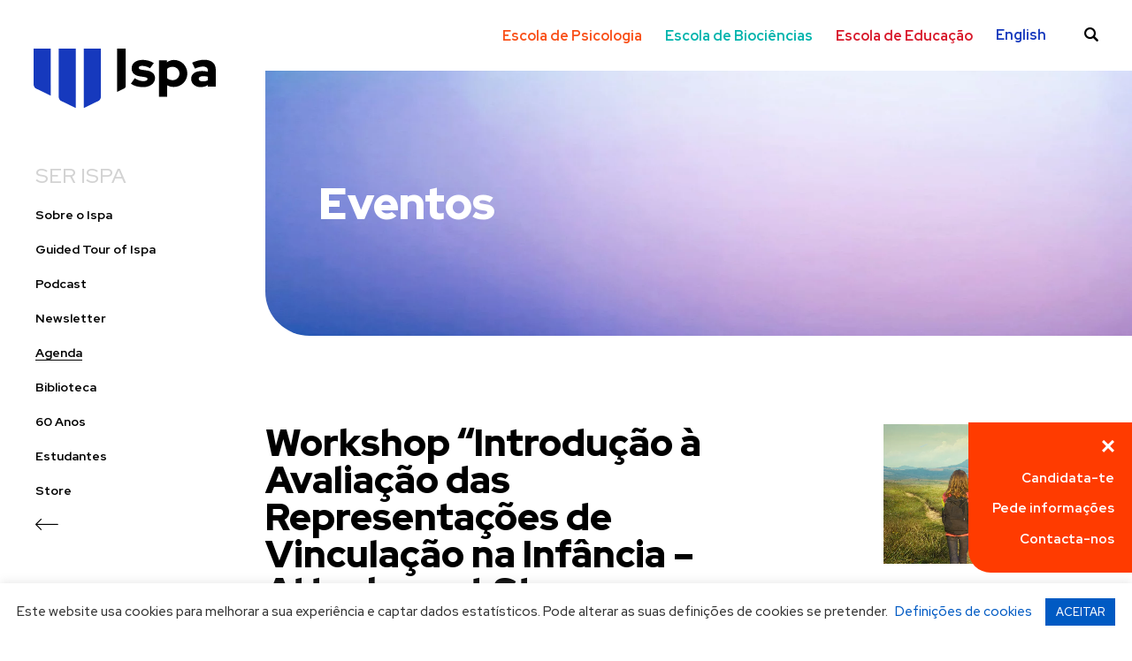

--- FILE ---
content_type: text/html; charset=UTF-8
request_url: https://www.ispa.pt/agenda/eventos/workshop-introducao-a-avaliacao-das-representacoes-de-vinculacao-na-infancia-attachment-story-completion-task/
body_size: 24180
content:
<!doctype html>
<html lang="pt-pt" class="no-js">
	<head>
		<meta charset="UTF-8">
		<meta http-equiv="x-ua-compatible" content="ie=edge">
		<meta name="viewport" content="width=device-width, initial-scale=1, maximum-scale=1, minimum-scale=1, user-scalable=0, viewport-fit=cover" />
		<meta name="robots" content="index, follow" />
		<title>Workshop &quot;Introdução à Avaliação das Representações de Vinculação na Infância - Attachment Story Completion Task&quot; - Ispa – Instituto Universitário</title>


		<!-- favicon -->
		<link rel="apple-touch-icon" sizes="180x180" href="https://www.ispa.pt/wp-content/themes/ispa/img/favicon/apple-touch-icon.png">
		<link rel="icon" type="image/png" sizes="32x32" href="https://www.ispa.pt/wp-content/themes/ispa/img/favicon/favicon-32x32.png">
		<link rel="icon" type="image/png" sizes="16x16" href="https://www.ispa.pt/wp-content/themes/ispa/img/favicon/favicon-16x16.png">
		<link rel="manifest" href="https://www.ispa.pt/wp-content/themes/ispa/img/favicon/site.webmanifest">
		<link rel="mask-icon" href="https://www.ispa.pt/wp-content/themes/ispa/img/favicon/safari-pinned-tab.svg" color="#5bbad5">
		<link rel="shortcut icon" href="https://www.ispa.pt/wp-content/themes/ispa/img/favicon/favicon.ico">
		<meta name="msapplication-TileColor" content="#da532c">
		<meta name="msapplication-config" content="https://www.ispa.pt/wp-content/themes/ispa/img/favicon/browserconfig.xml">
		<meta name="theme-color" content="#ffffff">
		<!-- / favicon -->

		<meta name='robots' content='index, follow, max-image-preview:large, max-snippet:-1, max-video-preview:-1' />
	<style>img:is([sizes="auto" i], [sizes^="auto," i]) { contain-intrinsic-size: 3000px 1500px }</style>
	
	<!-- This site is optimized with the Yoast SEO plugin v26.1.1 - https://yoast.com/wordpress/plugins/seo/ -->
	<link rel="canonical" href="https://www.ispa.pt/agenda/eventos/workshop-introducao-a-avaliacao-das-representacoes-de-vinculacao-na-infancia-attachment-story-completion-task/" />
	<meta property="og:locale" content="pt_PT" />
	<meta property="og:type" content="article" />
	<meta property="og:title" content="Workshop &quot;Introdução à Avaliação das Representações de Vinculação na Infância - Attachment Story Completion Task&quot; - Ispa – Instituto Universitário" />
	<meta property="og:description" content="No âmbito do Mestrado em Psicologia e Psicopatologia do Desenvolvimento, irá realizar-se, nos próximos dias 10 e 11 de janeiro de 2022 no Ispa, o Workshop Introdução à Avaliação das Representações de Vinculação na Infância &#8211; Attachment Story Completion Task. Informações/Inscrições: cecf@ispa.pt" />
	<meta property="og:url" content="https://www.ispa.pt/agenda/eventos/workshop-introducao-a-avaliacao-das-representacoes-de-vinculacao-na-infancia-attachment-story-completion-task/" />
	<meta property="og:site_name" content="Ispa – Instituto Universitário" />
	<meta property="article:modified_time" content="2021-12-10T10:04:23+00:00" />
	<meta property="og:image" content="https://www.ispa.pt/wp-content/uploads/2021/12/workshop-mppd-dez-2021-768x432.png" />
	<meta property="og:image:width" content="768" />
	<meta property="og:image:height" content="432" />
	<meta property="og:image:type" content="image/png" />
	<meta name="twitter:card" content="summary_large_image" />
	<meta name="twitter:label1" content="Tempo estimado de leitura" />
	<meta name="twitter:data1" content="1 minuto" />
	<script type="application/ld+json" class="yoast-schema-graph">{"@context":"https://schema.org","@graph":[{"@type":"WebPage","@id":"https://www.ispa.pt/agenda/eventos/workshop-introducao-a-avaliacao-das-representacoes-de-vinculacao-na-infancia-attachment-story-completion-task/","url":"https://www.ispa.pt/agenda/eventos/workshop-introducao-a-avaliacao-das-representacoes-de-vinculacao-na-infancia-attachment-story-completion-task/","name":"Workshop \"Introdução à Avaliação das Representações de Vinculação na Infância - Attachment Story Completion Task\" - Ispa – Instituto Universitário","isPartOf":{"@id":"https://www.ispa.pt/#website"},"primaryImageOfPage":{"@id":"https://www.ispa.pt/agenda/eventos/workshop-introducao-a-avaliacao-das-representacoes-de-vinculacao-na-infancia-attachment-story-completion-task/#primaryimage"},"image":{"@id":"https://www.ispa.pt/agenda/eventos/workshop-introducao-a-avaliacao-das-representacoes-de-vinculacao-na-infancia-attachment-story-completion-task/#primaryimage"},"thumbnailUrl":"https://www.ispa.pt/wp-content/uploads/2021/12/workshop-mppd-dez-2021.png","datePublished":"2021-12-10T10:02:15+00:00","dateModified":"2021-12-10T10:04:23+00:00","breadcrumb":{"@id":"https://www.ispa.pt/agenda/eventos/workshop-introducao-a-avaliacao-das-representacoes-de-vinculacao-na-infancia-attachment-story-completion-task/#breadcrumb"},"inLanguage":"pt-PT","potentialAction":[{"@type":"ReadAction","target":["https://www.ispa.pt/agenda/eventos/workshop-introducao-a-avaliacao-das-representacoes-de-vinculacao-na-infancia-attachment-story-completion-task/"]}]},{"@type":"ImageObject","inLanguage":"pt-PT","@id":"https://www.ispa.pt/agenda/eventos/workshop-introducao-a-avaliacao-das-representacoes-de-vinculacao-na-infancia-attachment-story-completion-task/#primaryimage","url":"https://www.ispa.pt/wp-content/uploads/2021/12/workshop-mppd-dez-2021.png","contentUrl":"https://www.ispa.pt/wp-content/uploads/2021/12/workshop-mppd-dez-2021.png","width":1920,"height":1079},{"@type":"BreadcrumbList","@id":"https://www.ispa.pt/agenda/eventos/workshop-introducao-a-avaliacao-das-representacoes-de-vinculacao-na-infancia-attachment-story-completion-task/#breadcrumb","itemListElement":[{"@type":"ListItem","position":1,"name":"Home","item":"https://www.ispa.pt/"},{"@type":"ListItem","position":2,"name":"Eventos","item":"https://www.ispa.pt/agenda/eventos/"},{"@type":"ListItem","position":3,"name":"Workshop &#8220;Introdução à Avaliação das Representações de Vinculação na Infância &#8211; Attachment Story Completion Task&#8221;"}]},{"@type":"WebSite","@id":"https://www.ispa.pt/#website","url":"https://www.ispa.pt/","name":"Ispa – Instituto Universitário","description":"Instituição de referência nas áreas da Psicologia, Biociência e Educação.","publisher":{"@id":"https://www.ispa.pt/#organization"},"potentialAction":[{"@type":"SearchAction","target":{"@type":"EntryPoint","urlTemplate":"https://www.ispa.pt/?s={search_term_string}"},"query-input":{"@type":"PropertyValueSpecification","valueRequired":true,"valueName":"search_term_string"}}],"inLanguage":"pt-PT"},{"@type":"Organization","@id":"https://www.ispa.pt/#organization","name":"Ispa – Instituto Universitário","url":"https://www.ispa.pt/","logo":{"@type":"ImageObject","inLanguage":"pt-PT","@id":"https://www.ispa.pt/#/schema/logo/image/","url":"https://www.ispa.pt/wp-content/uploads/2020/03/logo.svg","contentUrl":"https://www.ispa.pt/wp-content/uploads/2020/03/logo.svg","width":206,"height":72,"caption":"Ispa – Instituto Universitário"},"image":{"@id":"https://www.ispa.pt/#/schema/logo/image/"}}]}</script>
	<!-- / Yoast SEO plugin. -->


<link rel='dns-prefetch' href='//static.addtoany.com' />
		<!-- This site uses the Google Analytics by MonsterInsights plugin v9.9.0 - Using Analytics tracking - https://www.monsterinsights.com/ -->
							<script src="//www.googletagmanager.com/gtag/js?id=G-WG2YD23P7Y"  data-cfasync="false" data-wpfc-render="false" type="text/javascript" async></script>
			<script data-cfasync="false" data-wpfc-render="false" type="text/javascript">
				var mi_version = '9.9.0';
				var mi_track_user = true;
				var mi_no_track_reason = '';
								var MonsterInsightsDefaultLocations = {"page_location":"https:\/\/www.ispa.pt\/agenda\/eventos\/workshop-introducao-a-avaliacao-das-representacoes-de-vinculacao-na-infancia-attachment-story-completion-task\/"};
								if ( typeof MonsterInsightsPrivacyGuardFilter === 'function' ) {
					var MonsterInsightsLocations = (typeof MonsterInsightsExcludeQuery === 'object') ? MonsterInsightsPrivacyGuardFilter( MonsterInsightsExcludeQuery ) : MonsterInsightsPrivacyGuardFilter( MonsterInsightsDefaultLocations );
				} else {
					var MonsterInsightsLocations = (typeof MonsterInsightsExcludeQuery === 'object') ? MonsterInsightsExcludeQuery : MonsterInsightsDefaultLocations;
				}

								var disableStrs = [
										'ga-disable-G-WG2YD23P7Y',
									];

				/* Function to detect opted out users */
				function __gtagTrackerIsOptedOut() {
					for (var index = 0; index < disableStrs.length; index++) {
						if (document.cookie.indexOf(disableStrs[index] + '=true') > -1) {
							return true;
						}
					}

					return false;
				}

				/* Disable tracking if the opt-out cookie exists. */
				if (__gtagTrackerIsOptedOut()) {
					for (var index = 0; index < disableStrs.length; index++) {
						window[disableStrs[index]] = true;
					}
				}

				/* Opt-out function */
				function __gtagTrackerOptout() {
					for (var index = 0; index < disableStrs.length; index++) {
						document.cookie = disableStrs[index] + '=true; expires=Thu, 31 Dec 2099 23:59:59 UTC; path=/';
						window[disableStrs[index]] = true;
					}
				}

				if ('undefined' === typeof gaOptout) {
					function gaOptout() {
						__gtagTrackerOptout();
					}
				}
								window.dataLayer = window.dataLayer || [];

				window.MonsterInsightsDualTracker = {
					helpers: {},
					trackers: {},
				};
				if (mi_track_user) {
					function __gtagDataLayer() {
						dataLayer.push(arguments);
					}

					function __gtagTracker(type, name, parameters) {
						if (!parameters) {
							parameters = {};
						}

						if (parameters.send_to) {
							__gtagDataLayer.apply(null, arguments);
							return;
						}

						if (type === 'event') {
														parameters.send_to = monsterinsights_frontend.v4_id;
							var hookName = name;
							if (typeof parameters['event_category'] !== 'undefined') {
								hookName = parameters['event_category'] + ':' + name;
							}

							if (typeof MonsterInsightsDualTracker.trackers[hookName] !== 'undefined') {
								MonsterInsightsDualTracker.trackers[hookName](parameters);
							} else {
								__gtagDataLayer('event', name, parameters);
							}
							
						} else {
							__gtagDataLayer.apply(null, arguments);
						}
					}

					__gtagTracker('js', new Date());
					__gtagTracker('set', {
						'developer_id.dZGIzZG': true,
											});
					if ( MonsterInsightsLocations.page_location ) {
						__gtagTracker('set', MonsterInsightsLocations);
					}
										__gtagTracker('config', 'G-WG2YD23P7Y', {"forceSSL":"true","link_attribution":"true"} );
										window.gtag = __gtagTracker;										(function () {
						/* https://developers.google.com/analytics/devguides/collection/analyticsjs/ */
						/* ga and __gaTracker compatibility shim. */
						var noopfn = function () {
							return null;
						};
						var newtracker = function () {
							return new Tracker();
						};
						var Tracker = function () {
							return null;
						};
						var p = Tracker.prototype;
						p.get = noopfn;
						p.set = noopfn;
						p.send = function () {
							var args = Array.prototype.slice.call(arguments);
							args.unshift('send');
							__gaTracker.apply(null, args);
						};
						var __gaTracker = function () {
							var len = arguments.length;
							if (len === 0) {
								return;
							}
							var f = arguments[len - 1];
							if (typeof f !== 'object' || f === null || typeof f.hitCallback !== 'function') {
								if ('send' === arguments[0]) {
									var hitConverted, hitObject = false, action;
									if ('event' === arguments[1]) {
										if ('undefined' !== typeof arguments[3]) {
											hitObject = {
												'eventAction': arguments[3],
												'eventCategory': arguments[2],
												'eventLabel': arguments[4],
												'value': arguments[5] ? arguments[5] : 1,
											}
										}
									}
									if ('pageview' === arguments[1]) {
										if ('undefined' !== typeof arguments[2]) {
											hitObject = {
												'eventAction': 'page_view',
												'page_path': arguments[2],
											}
										}
									}
									if (typeof arguments[2] === 'object') {
										hitObject = arguments[2];
									}
									if (typeof arguments[5] === 'object') {
										Object.assign(hitObject, arguments[5]);
									}
									if ('undefined' !== typeof arguments[1].hitType) {
										hitObject = arguments[1];
										if ('pageview' === hitObject.hitType) {
											hitObject.eventAction = 'page_view';
										}
									}
									if (hitObject) {
										action = 'timing' === arguments[1].hitType ? 'timing_complete' : hitObject.eventAction;
										hitConverted = mapArgs(hitObject);
										__gtagTracker('event', action, hitConverted);
									}
								}
								return;
							}

							function mapArgs(args) {
								var arg, hit = {};
								var gaMap = {
									'eventCategory': 'event_category',
									'eventAction': 'event_action',
									'eventLabel': 'event_label',
									'eventValue': 'event_value',
									'nonInteraction': 'non_interaction',
									'timingCategory': 'event_category',
									'timingVar': 'name',
									'timingValue': 'value',
									'timingLabel': 'event_label',
									'page': 'page_path',
									'location': 'page_location',
									'title': 'page_title',
									'referrer' : 'page_referrer',
								};
								for (arg in args) {
																		if (!(!args.hasOwnProperty(arg) || !gaMap.hasOwnProperty(arg))) {
										hit[gaMap[arg]] = args[arg];
									} else {
										hit[arg] = args[arg];
									}
								}
								return hit;
							}

							try {
								f.hitCallback();
							} catch (ex) {
							}
						};
						__gaTracker.create = newtracker;
						__gaTracker.getByName = newtracker;
						__gaTracker.getAll = function () {
							return [];
						};
						__gaTracker.remove = noopfn;
						__gaTracker.loaded = true;
						window['__gaTracker'] = __gaTracker;
					})();
									} else {
										console.log("");
					(function () {
						function __gtagTracker() {
							return null;
						}

						window['__gtagTracker'] = __gtagTracker;
						window['gtag'] = __gtagTracker;
					})();
									}
			</script>
			
							<!-- / Google Analytics by MonsterInsights -->
		<script type="text/javascript">
/* <![CDATA[ */
window._wpemojiSettings = {"baseUrl":"https:\/\/s.w.org\/images\/core\/emoji\/16.0.1\/72x72\/","ext":".png","svgUrl":"https:\/\/s.w.org\/images\/core\/emoji\/16.0.1\/svg\/","svgExt":".svg","source":{"concatemoji":"https:\/\/www.ispa.pt\/wp-includes\/js\/wp-emoji-release.min.js?ver=6.8.3"}};
/*! This file is auto-generated */
!function(s,n){var o,i,e;function c(e){try{var t={supportTests:e,timestamp:(new Date).valueOf()};sessionStorage.setItem(o,JSON.stringify(t))}catch(e){}}function p(e,t,n){e.clearRect(0,0,e.canvas.width,e.canvas.height),e.fillText(t,0,0);var t=new Uint32Array(e.getImageData(0,0,e.canvas.width,e.canvas.height).data),a=(e.clearRect(0,0,e.canvas.width,e.canvas.height),e.fillText(n,0,0),new Uint32Array(e.getImageData(0,0,e.canvas.width,e.canvas.height).data));return t.every(function(e,t){return e===a[t]})}function u(e,t){e.clearRect(0,0,e.canvas.width,e.canvas.height),e.fillText(t,0,0);for(var n=e.getImageData(16,16,1,1),a=0;a<n.data.length;a++)if(0!==n.data[a])return!1;return!0}function f(e,t,n,a){switch(t){case"flag":return n(e,"\ud83c\udff3\ufe0f\u200d\u26a7\ufe0f","\ud83c\udff3\ufe0f\u200b\u26a7\ufe0f")?!1:!n(e,"\ud83c\udde8\ud83c\uddf6","\ud83c\udde8\u200b\ud83c\uddf6")&&!n(e,"\ud83c\udff4\udb40\udc67\udb40\udc62\udb40\udc65\udb40\udc6e\udb40\udc67\udb40\udc7f","\ud83c\udff4\u200b\udb40\udc67\u200b\udb40\udc62\u200b\udb40\udc65\u200b\udb40\udc6e\u200b\udb40\udc67\u200b\udb40\udc7f");case"emoji":return!a(e,"\ud83e\udedf")}return!1}function g(e,t,n,a){var r="undefined"!=typeof WorkerGlobalScope&&self instanceof WorkerGlobalScope?new OffscreenCanvas(300,150):s.createElement("canvas"),o=r.getContext("2d",{willReadFrequently:!0}),i=(o.textBaseline="top",o.font="600 32px Arial",{});return e.forEach(function(e){i[e]=t(o,e,n,a)}),i}function t(e){var t=s.createElement("script");t.src=e,t.defer=!0,s.head.appendChild(t)}"undefined"!=typeof Promise&&(o="wpEmojiSettingsSupports",i=["flag","emoji"],n.supports={everything:!0,everythingExceptFlag:!0},e=new Promise(function(e){s.addEventListener("DOMContentLoaded",e,{once:!0})}),new Promise(function(t){var n=function(){try{var e=JSON.parse(sessionStorage.getItem(o));if("object"==typeof e&&"number"==typeof e.timestamp&&(new Date).valueOf()<e.timestamp+604800&&"object"==typeof e.supportTests)return e.supportTests}catch(e){}return null}();if(!n){if("undefined"!=typeof Worker&&"undefined"!=typeof OffscreenCanvas&&"undefined"!=typeof URL&&URL.createObjectURL&&"undefined"!=typeof Blob)try{var e="postMessage("+g.toString()+"("+[JSON.stringify(i),f.toString(),p.toString(),u.toString()].join(",")+"));",a=new Blob([e],{type:"text/javascript"}),r=new Worker(URL.createObjectURL(a),{name:"wpTestEmojiSupports"});return void(r.onmessage=function(e){c(n=e.data),r.terminate(),t(n)})}catch(e){}c(n=g(i,f,p,u))}t(n)}).then(function(e){for(var t in e)n.supports[t]=e[t],n.supports.everything=n.supports.everything&&n.supports[t],"flag"!==t&&(n.supports.everythingExceptFlag=n.supports.everythingExceptFlag&&n.supports[t]);n.supports.everythingExceptFlag=n.supports.everythingExceptFlag&&!n.supports.flag,n.DOMReady=!1,n.readyCallback=function(){n.DOMReady=!0}}).then(function(){return e}).then(function(){var e;n.supports.everything||(n.readyCallback(),(e=n.source||{}).concatemoji?t(e.concatemoji):e.wpemoji&&e.twemoji&&(t(e.twemoji),t(e.wpemoji)))}))}((window,document),window._wpemojiSettings);
/* ]]> */
</script>
<style id='wp-emoji-styles-inline-css' type='text/css'>

	img.wp-smiley, img.emoji {
		display: inline !important;
		border: none !important;
		box-shadow: none !important;
		height: 1em !important;
		width: 1em !important;
		margin: 0 0.07em !important;
		vertical-align: -0.1em !important;
		background: none !important;
		padding: 0 !important;
	}
</style>
<link rel='stylesheet' id='wp-block-library-css' href='https://www.ispa.pt/wp-includes/css/dist/block-library/style.min.css?ver=6.8.3' media='all' />
<style id='classic-theme-styles-inline-css' type='text/css'>
/*! This file is auto-generated */
.wp-block-button__link{color:#fff;background-color:#32373c;border-radius:9999px;box-shadow:none;text-decoration:none;padding:calc(.667em + 2px) calc(1.333em + 2px);font-size:1.125em}.wp-block-file__button{background:#32373c;color:#fff;text-decoration:none}
</style>
<style id='global-styles-inline-css' type='text/css'>
:root{--wp--preset--aspect-ratio--square: 1;--wp--preset--aspect-ratio--4-3: 4/3;--wp--preset--aspect-ratio--3-4: 3/4;--wp--preset--aspect-ratio--3-2: 3/2;--wp--preset--aspect-ratio--2-3: 2/3;--wp--preset--aspect-ratio--16-9: 16/9;--wp--preset--aspect-ratio--9-16: 9/16;--wp--preset--color--black: #000000;--wp--preset--color--cyan-bluish-gray: #abb8c3;--wp--preset--color--white: #ffffff;--wp--preset--color--pale-pink: #f78da7;--wp--preset--color--vivid-red: #cf2e2e;--wp--preset--color--luminous-vivid-orange: #ff6900;--wp--preset--color--luminous-vivid-amber: #fcb900;--wp--preset--color--light-green-cyan: #7bdcb5;--wp--preset--color--vivid-green-cyan: #00d084;--wp--preset--color--pale-cyan-blue: #8ed1fc;--wp--preset--color--vivid-cyan-blue: #0693e3;--wp--preset--color--vivid-purple: #9b51e0;--wp--preset--gradient--vivid-cyan-blue-to-vivid-purple: linear-gradient(135deg,rgba(6,147,227,1) 0%,rgb(155,81,224) 100%);--wp--preset--gradient--light-green-cyan-to-vivid-green-cyan: linear-gradient(135deg,rgb(122,220,180) 0%,rgb(0,208,130) 100%);--wp--preset--gradient--luminous-vivid-amber-to-luminous-vivid-orange: linear-gradient(135deg,rgba(252,185,0,1) 0%,rgba(255,105,0,1) 100%);--wp--preset--gradient--luminous-vivid-orange-to-vivid-red: linear-gradient(135deg,rgba(255,105,0,1) 0%,rgb(207,46,46) 100%);--wp--preset--gradient--very-light-gray-to-cyan-bluish-gray: linear-gradient(135deg,rgb(238,238,238) 0%,rgb(169,184,195) 100%);--wp--preset--gradient--cool-to-warm-spectrum: linear-gradient(135deg,rgb(74,234,220) 0%,rgb(151,120,209) 20%,rgb(207,42,186) 40%,rgb(238,44,130) 60%,rgb(251,105,98) 80%,rgb(254,248,76) 100%);--wp--preset--gradient--blush-light-purple: linear-gradient(135deg,rgb(255,206,236) 0%,rgb(152,150,240) 100%);--wp--preset--gradient--blush-bordeaux: linear-gradient(135deg,rgb(254,205,165) 0%,rgb(254,45,45) 50%,rgb(107,0,62) 100%);--wp--preset--gradient--luminous-dusk: linear-gradient(135deg,rgb(255,203,112) 0%,rgb(199,81,192) 50%,rgb(65,88,208) 100%);--wp--preset--gradient--pale-ocean: linear-gradient(135deg,rgb(255,245,203) 0%,rgb(182,227,212) 50%,rgb(51,167,181) 100%);--wp--preset--gradient--electric-grass: linear-gradient(135deg,rgb(202,248,128) 0%,rgb(113,206,126) 100%);--wp--preset--gradient--midnight: linear-gradient(135deg,rgb(2,3,129) 0%,rgb(40,116,252) 100%);--wp--preset--font-size--small: 13px;--wp--preset--font-size--medium: 20px;--wp--preset--font-size--large: 36px;--wp--preset--font-size--x-large: 42px;--wp--preset--spacing--20: 0.44rem;--wp--preset--spacing--30: 0.67rem;--wp--preset--spacing--40: 1rem;--wp--preset--spacing--50: 1.5rem;--wp--preset--spacing--60: 2.25rem;--wp--preset--spacing--70: 3.38rem;--wp--preset--spacing--80: 5.06rem;--wp--preset--shadow--natural: 6px 6px 9px rgba(0, 0, 0, 0.2);--wp--preset--shadow--deep: 12px 12px 50px rgba(0, 0, 0, 0.4);--wp--preset--shadow--sharp: 6px 6px 0px rgba(0, 0, 0, 0.2);--wp--preset--shadow--outlined: 6px 6px 0px -3px rgba(255, 255, 255, 1), 6px 6px rgba(0, 0, 0, 1);--wp--preset--shadow--crisp: 6px 6px 0px rgba(0, 0, 0, 1);}:where(.is-layout-flex){gap: 0.5em;}:where(.is-layout-grid){gap: 0.5em;}body .is-layout-flex{display: flex;}.is-layout-flex{flex-wrap: wrap;align-items: center;}.is-layout-flex > :is(*, div){margin: 0;}body .is-layout-grid{display: grid;}.is-layout-grid > :is(*, div){margin: 0;}:where(.wp-block-columns.is-layout-flex){gap: 2em;}:where(.wp-block-columns.is-layout-grid){gap: 2em;}:where(.wp-block-post-template.is-layout-flex){gap: 1.25em;}:where(.wp-block-post-template.is-layout-grid){gap: 1.25em;}.has-black-color{color: var(--wp--preset--color--black) !important;}.has-cyan-bluish-gray-color{color: var(--wp--preset--color--cyan-bluish-gray) !important;}.has-white-color{color: var(--wp--preset--color--white) !important;}.has-pale-pink-color{color: var(--wp--preset--color--pale-pink) !important;}.has-vivid-red-color{color: var(--wp--preset--color--vivid-red) !important;}.has-luminous-vivid-orange-color{color: var(--wp--preset--color--luminous-vivid-orange) !important;}.has-luminous-vivid-amber-color{color: var(--wp--preset--color--luminous-vivid-amber) !important;}.has-light-green-cyan-color{color: var(--wp--preset--color--light-green-cyan) !important;}.has-vivid-green-cyan-color{color: var(--wp--preset--color--vivid-green-cyan) !important;}.has-pale-cyan-blue-color{color: var(--wp--preset--color--pale-cyan-blue) !important;}.has-vivid-cyan-blue-color{color: var(--wp--preset--color--vivid-cyan-blue) !important;}.has-vivid-purple-color{color: var(--wp--preset--color--vivid-purple) !important;}.has-black-background-color{background-color: var(--wp--preset--color--black) !important;}.has-cyan-bluish-gray-background-color{background-color: var(--wp--preset--color--cyan-bluish-gray) !important;}.has-white-background-color{background-color: var(--wp--preset--color--white) !important;}.has-pale-pink-background-color{background-color: var(--wp--preset--color--pale-pink) !important;}.has-vivid-red-background-color{background-color: var(--wp--preset--color--vivid-red) !important;}.has-luminous-vivid-orange-background-color{background-color: var(--wp--preset--color--luminous-vivid-orange) !important;}.has-luminous-vivid-amber-background-color{background-color: var(--wp--preset--color--luminous-vivid-amber) !important;}.has-light-green-cyan-background-color{background-color: var(--wp--preset--color--light-green-cyan) !important;}.has-vivid-green-cyan-background-color{background-color: var(--wp--preset--color--vivid-green-cyan) !important;}.has-pale-cyan-blue-background-color{background-color: var(--wp--preset--color--pale-cyan-blue) !important;}.has-vivid-cyan-blue-background-color{background-color: var(--wp--preset--color--vivid-cyan-blue) !important;}.has-vivid-purple-background-color{background-color: var(--wp--preset--color--vivid-purple) !important;}.has-black-border-color{border-color: var(--wp--preset--color--black) !important;}.has-cyan-bluish-gray-border-color{border-color: var(--wp--preset--color--cyan-bluish-gray) !important;}.has-white-border-color{border-color: var(--wp--preset--color--white) !important;}.has-pale-pink-border-color{border-color: var(--wp--preset--color--pale-pink) !important;}.has-vivid-red-border-color{border-color: var(--wp--preset--color--vivid-red) !important;}.has-luminous-vivid-orange-border-color{border-color: var(--wp--preset--color--luminous-vivid-orange) !important;}.has-luminous-vivid-amber-border-color{border-color: var(--wp--preset--color--luminous-vivid-amber) !important;}.has-light-green-cyan-border-color{border-color: var(--wp--preset--color--light-green-cyan) !important;}.has-vivid-green-cyan-border-color{border-color: var(--wp--preset--color--vivid-green-cyan) !important;}.has-pale-cyan-blue-border-color{border-color: var(--wp--preset--color--pale-cyan-blue) !important;}.has-vivid-cyan-blue-border-color{border-color: var(--wp--preset--color--vivid-cyan-blue) !important;}.has-vivid-purple-border-color{border-color: var(--wp--preset--color--vivid-purple) !important;}.has-vivid-cyan-blue-to-vivid-purple-gradient-background{background: var(--wp--preset--gradient--vivid-cyan-blue-to-vivid-purple) !important;}.has-light-green-cyan-to-vivid-green-cyan-gradient-background{background: var(--wp--preset--gradient--light-green-cyan-to-vivid-green-cyan) !important;}.has-luminous-vivid-amber-to-luminous-vivid-orange-gradient-background{background: var(--wp--preset--gradient--luminous-vivid-amber-to-luminous-vivid-orange) !important;}.has-luminous-vivid-orange-to-vivid-red-gradient-background{background: var(--wp--preset--gradient--luminous-vivid-orange-to-vivid-red) !important;}.has-very-light-gray-to-cyan-bluish-gray-gradient-background{background: var(--wp--preset--gradient--very-light-gray-to-cyan-bluish-gray) !important;}.has-cool-to-warm-spectrum-gradient-background{background: var(--wp--preset--gradient--cool-to-warm-spectrum) !important;}.has-blush-light-purple-gradient-background{background: var(--wp--preset--gradient--blush-light-purple) !important;}.has-blush-bordeaux-gradient-background{background: var(--wp--preset--gradient--blush-bordeaux) !important;}.has-luminous-dusk-gradient-background{background: var(--wp--preset--gradient--luminous-dusk) !important;}.has-pale-ocean-gradient-background{background: var(--wp--preset--gradient--pale-ocean) !important;}.has-electric-grass-gradient-background{background: var(--wp--preset--gradient--electric-grass) !important;}.has-midnight-gradient-background{background: var(--wp--preset--gradient--midnight) !important;}.has-small-font-size{font-size: var(--wp--preset--font-size--small) !important;}.has-medium-font-size{font-size: var(--wp--preset--font-size--medium) !important;}.has-large-font-size{font-size: var(--wp--preset--font-size--large) !important;}.has-x-large-font-size{font-size: var(--wp--preset--font-size--x-large) !important;}
:where(.wp-block-post-template.is-layout-flex){gap: 1.25em;}:where(.wp-block-post-template.is-layout-grid){gap: 1.25em;}
:where(.wp-block-columns.is-layout-flex){gap: 2em;}:where(.wp-block-columns.is-layout-grid){gap: 2em;}
:root :where(.wp-block-pullquote){font-size: 1.5em;line-height: 1.6;}
</style>
<link rel='stylesheet' id='contact-form-7-css' href='https://www.ispa.pt/wp-content/plugins/contact-form-7/includes/css/styles.css?ver=6.1.2' media='all' />
<link rel='stylesheet' id='cookie-law-info-css' href='https://www.ispa.pt/wp-content/plugins/cookie-law-info/legacy/public/css/cookie-law-info-public.css?ver=3.3.5' media='all' />
<link rel='stylesheet' id='cookie-law-info-gdpr-css' href='https://www.ispa.pt/wp-content/plugins/cookie-law-info/legacy/public/css/cookie-law-info-gdpr.css?ver=3.3.5' media='all' />
<link rel='stylesheet' id='wpml-legacy-horizontal-list-0-css' href='https://www.ispa.pt/wp-content/plugins/sitepress-multilingual-cms/templates/language-switchers/legacy-list-horizontal/style.min.css?ver=1' media='all' />
<link rel='stylesheet' id='wpml-menu-item-0-css' href='https://www.ispa.pt/wp-content/plugins/sitepress-multilingual-cms/templates/language-switchers/menu-item/style.min.css?ver=1' media='all' />
<link rel='stylesheet' id='maincss-css' href='https://www.ispa.pt/wp-content/themes/ispa/css/style.css?ver=1.1.2' media='all' />
<link rel='stylesheet' id='elementor-frontend-css' href='https://www.ispa.pt/wp-content/plugins/elementor/assets/css/frontend.min.css?ver=3.32.4' media='all' />
<link rel='stylesheet' id='eael-general-css' href='https://www.ispa.pt/wp-content/plugins/essential-addons-for-elementor-lite/assets/front-end/css/view/general.min.css?ver=6.3.3' media='all' />
<link rel='stylesheet' id='sib-front-css-css' href='https://www.ispa.pt/wp-content/plugins/mailin/css/mailin-front.css?ver=6.8.3' media='all' />


<script type="text/javascript" src="https://www.ispa.pt/wp-includes/js/jquery/jquery.min.js?ver=3.7.1" id="jquery-core-js"></script>


<script data-cfasync="false" data-wpfc-render="false" type="text/javascript" id='monsterinsights-frontend-script-js-extra'>/* <![CDATA[ */
var monsterinsights_frontend = {"js_events_tracking":"true","download_extensions":"doc,pdf,ppt,zip,xls,docx,pptx,xlsx","inbound_paths":"[{\"path\":\"\\\/go\\\/\",\"label\":\"affiliate\"},{\"path\":\"\\\/recommend\\\/\",\"label\":\"affiliate\"}]","home_url":"https:\/\/www.ispa.pt","hash_tracking":"false","v4_id":"G-WG2YD23P7Y"};/* ]]> */
</script>
<script type="text/javascript" id="cookie-law-info-js-extra">
/* <![CDATA[ */
var Cli_Data = {"nn_cookie_ids":["UserMatchHistory","lidc","li_gc","AnalyticsSyncHistory","_ga_*","_gat_UA-*","_fbp","_gcl_au","bscookie","bcookie","li_sugr","_wpfuuid","rc::b","rc::f","rc::c","wpEmojiSettingsSupports","rc::a","cookielawinfo-checkbox-advertisement-2","cookielawinfo-checkbox-analytics-2","CookieLawInfoConsent","cookielawinfo-checkbox-performance","CONSENT","cookielawinfo-checkbox-others","cookielawinfo-checkbox-functional","_gid","_ga","test_cookie","IDE","cookielawinfo-checkbox-advertisement","cookielawinfo-checkbox-analytics","cookielawinfo-checkbox-necessary","_gat_UA-29187932-71","_ga_WG2YD23P7Y"],"cookielist":[],"non_necessary_cookies":{"necessary":["_wpfuuid","rc::b","rc::f","rc::c","wpEmojiSettingsSupports","rc::a","CookieLawInfoConsent","_GRECAPTCHA","YSC","VISITOR_INFO1_LIVE"],"analytics-2":["AnalyticsSyncHistory","_ga_*","_gat_UA-*","_fbp","_gcl_au","_gid","_ga","_gat_UA-29187932-71","_ga_WG2YD23P7Y"],"advertisement-2":["bscookie","bcookie","li_sugr","test_cookie","IDE"]},"ccpaEnabled":"","ccpaRegionBased":"","ccpaBarEnabled":"","strictlyEnabled":["necessary","obligatoire"],"ccpaType":"gdpr","js_blocking":"1","custom_integration":"","triggerDomRefresh":"","secure_cookies":""};
var cli_cookiebar_settings = {"animate_speed_hide":"500","animate_speed_show":"500","background":"#FFF","border":"#b1a6a6c2","border_on":"","button_1_button_colour":"#005ac3","button_1_button_hover":"#00489c","button_1_link_colour":"#fff","button_1_as_button":"1","button_1_new_win":"","button_2_button_colour":"#333","button_2_button_hover":"#292929","button_2_link_colour":"#005ac3","button_2_as_button":"","button_2_hidebar":"1","button_3_button_colour":"#3566bb","button_3_button_hover":"#2a5296","button_3_link_colour":"#fff","button_3_as_button":"1","button_3_new_win":"","button_4_button_colour":"#000","button_4_button_hover":"#000000","button_4_link_colour":"#005ac3","button_4_as_button":"","button_7_button_colour":"#005ac3","button_7_button_hover":"#00489c","button_7_link_colour":"#fff","button_7_as_button":"1","button_7_new_win":"","font_family":"inherit","header_fix":"","notify_animate_hide":"1","notify_animate_show":"","notify_div_id":"#cookie-law-info-bar","notify_position_horizontal":"right","notify_position_vertical":"bottom","scroll_close":"","scroll_close_reload":"1","accept_close_reload":"1","reject_close_reload":"1","showagain_tab":"1","showagain_background":"#fff","showagain_border":"#000","showagain_div_id":"#cookie-law-info-again","showagain_x_position":"100px","text":"#333333","show_once_yn":"","show_once":"10000","logging_on":"","as_popup":"","popup_overlay":"1","bar_heading_text":"","cookie_bar_as":"banner","popup_showagain_position":"bottom-right","widget_position":"left"};
var log_object = {"ajax_url":"https:\/\/www.ispa.pt\/wp-admin\/admin-ajax.php"};
/* ]]> */
</script>


<script type="text/javascript" id="sib-front-js-js-extra">
/* <![CDATA[ */
var sibErrMsg = {"invalidMail":"Please fill out valid email address","requiredField":"Please fill out required fields","invalidDateFormat":"Please fill out valid date format","invalidSMSFormat":"Please fill out valid phone number"};
var ajax_sib_front_object = {"ajax_url":"https:\/\/www.ispa.pt\/wp-admin\/admin-ajax.php","ajax_nonce":"2c38841445","flag_url":"https:\/\/www.ispa.pt\/wp-content\/plugins\/mailin\/img\/flags\/"};
/* ]]> */
</script>

<link rel="https://api.w.org/" href="https://www.ispa.pt/wp-json/" /><link rel="alternate" title="JSON" type="application/json" href="https://www.ispa.pt/wp-json/wp/v2/eventos/7097" /><link rel="alternate" title="oEmbed (JSON)" type="application/json+oembed" href="https://www.ispa.pt/wp-json/oembed/1.0/embed?url=https%3A%2F%2Fwww.ispa.pt%2Fagenda%2Feventos%2Fworkshop-introducao-a-avaliacao-das-representacoes-de-vinculacao-na-infancia-attachment-story-completion-task%2F" />
<link rel="alternate" title="oEmbed (XML)" type="text/xml+oembed" href="https://www.ispa.pt/wp-json/oembed/1.0/embed?url=https%3A%2F%2Fwww.ispa.pt%2Fagenda%2Feventos%2Fworkshop-introducao-a-avaliacao-das-representacoes-de-vinculacao-na-infancia-attachment-story-completion-task%2F&#038;format=xml" />
<meta name="generator" content="WPML ver:4.7.6 stt:2,82;" />
<!-- Google Tag Manager -->
		<script type="text/plain" data-cli-class="cli-blocker-script"  data-cli-script-type="analytics-2" data-cli-block="true"  data-cli-element-position="head">(function(w,d,s,l,i){w[l]=w[l]||[];w[l].push({'gtm.start':
		new Date().getTime(),event:'gtm.js'});var f=d.getElementsByTagName(s)[0],
		j=d.createElement(s),dl=l!='dataLayer'?'&l='+l:'';j.async=true;j.src=
		'https://www.googletagmanager.com/gtm.js?id='+i+dl;f.parentNode.insertBefore(j,f);
		})(window,document,'script','dataLayer','GTM-M72J2LW');</script>
		<!-- End Google Tag Manager --><!-- Google Tag Manager -->
<script>(function(w,d,s,l,i){w[l]=w[l]||[];w[l].push({'gtm.start':
new Date().getTime(),event:'gtm.js'});var f=d.getElementsByTagName(s)[0],
j=d.createElement(s),dl=l!='dataLayer'?'&l='+l:'';j.async=true;j.src=
'https://www.googletagmanager.com/gtm.js?id='+i+dl;f.parentNode.insertBefore(j,f);
})(window,document,'script','dataLayer','GTM-M25Z6RQS');</script>
<!-- End Google Tag Manager -->

<meta name="google-site-verification" content="lF-DXk6XyRDcqDX8sSkzrRl5t-zVgXK70fRBhw4A9CQ" />


<!-- Google tag (gtag.js) -->
<script async src="https://www.googletagmanager.com/gtag/js?id=G-MX2EGPEEKE"></script>
<script>
  window.dataLayer = window.dataLayer || [];
  function gtag(){dataLayer.push(arguments);}
  gtag('js', new Date());

  gtag('config', 'G-MX2EGPEEKE');
</script>

<script>
document.addEventListener("DOMContentLoaded", function() {
  var elementsArray = document.querySelectorAll('[id^="wpforms-form-"]');
  elementsArray.forEach(function(elem) {
    elem.addEventListener("submit", function(e) {
      window.dataLayer = window.dataLayer || [];
      window.dataLayer.push({
        event: "wpFormSubmit",
        wpFormElement: event.target
      });
    });
  });
});
</script><meta name="generator" content="Elementor 3.32.4; features: e_font_icon_svg, additional_custom_breakpoints; settings: css_print_method-external, google_font-enabled, font_display-swap">

<!-- Meta Pixel Code -->
<script type='text/javascript'>
!function(f,b,e,v,n,t,s){if(f.fbq)return;n=f.fbq=function(){n.callMethod?
n.callMethod.apply(n,arguments):n.queue.push(arguments)};if(!f._fbq)f._fbq=n;
n.push=n;n.loaded=!0;n.version='2.0';n.queue=[];t=b.createElement(e);t.async=!0;
t.src=v;s=b.getElementsByTagName(e)[0];s.parentNode.insertBefore(t,s)}(window,
document,'script','https://connect.facebook.net/en_US/fbevents.js');
</script>
<!-- End Meta Pixel Code -->
<script type='text/javascript'>var url = window.location.origin + '?ob=open-bridge';
            fbq('set', 'openbridge', '752552746383158', url);
fbq('init', '752552746383158', {}, {
    "agent": "wordpress-6.8.3-4.1.5"
})</script><script type='text/javascript'>
    fbq('track', 'PageView', []);
  </script>			<style>
				.e-con.e-parent:nth-of-type(n+4):not(.e-lazyloaded):not(.e-no-lazyload),
				.e-con.e-parent:nth-of-type(n+4):not(.e-lazyloaded):not(.e-no-lazyload) * {
					background-image: none !important;
				}
				@media screen and (max-height: 1024px) {
					.e-con.e-parent:nth-of-type(n+3):not(.e-lazyloaded):not(.e-no-lazyload),
					.e-con.e-parent:nth-of-type(n+3):not(.e-lazyloaded):not(.e-no-lazyload) * {
						background-image: none !important;
					}
				}
				@media screen and (max-height: 640px) {
					.e-con.e-parent:nth-of-type(n+2):not(.e-lazyloaded):not(.e-no-lazyload),
					.e-con.e-parent:nth-of-type(n+2):not(.e-lazyloaded):not(.e-no-lazyload) * {
						background-image: none !important;
					}
				}
			</style>
			<link rel="icon" href="https://www.ispa.pt/wp-content/uploads/2021/06/favicon-32x32-1.png" sizes="32x32" />
<link rel="icon" href="https://www.ispa.pt/wp-content/uploads/2021/06/favicon-32x32-1.png" sizes="192x192" />
<link rel="apple-touch-icon" href="https://www.ispa.pt/wp-content/uploads/2021/06/favicon-32x32-1.png" />
<meta name="msapplication-TileImage" content="https://www.ispa.pt/wp-content/uploads/2021/06/favicon-32x32-1.png" />
		<style type="text/css" id="wp-custom-css">
			.home-1-title .invert {
	color: white;
}
.home-1-text .invert {
	color: white;
}
@media (max-width: 760px) {
	.home-1-title .invert {
		color: black;
	}
	.home-1-text .invert {
		color: black;
	}
}		</style>
		
		<script async src="https://www.googletagmanager.com/gtag/js?id=AW-616147089"></script>
		<script>
			window.dataLayer = window.dataLayer || [];
			function gtag(){dataLayer.push(arguments);}
			gtag('js', new Date());

			gtag('config', 'AW-616147089');
		</script>
		
		<script>
        // conditionizr.com
        // configure environment tests
        conditionizr.config({
            assets: 'https://www.ispa.pt/wp-content/themes/ispa',
            tests: {}
        });
        </script>

        <!-- Google tag (gtag.js) -->
        <script async src="https://www.googletagmanager.com/gtag/js?id=AW-11222160375"></script>
        <script> window.dataLayer = window.dataLayer || []; function gtag(){dataLayer.push(arguments);} gtag('js', new Date()); 
    		gtag('config', 'AW-11222160375');
    	</script>
		

        <!-- Meta Pixel Code -->
        <script>
        !function(f,b,e,v,n,t,s)
        {if(f.fbq)return;n=f.fbq=function(){n.callMethod?
        n.callMethod.apply(n,arguments):n.queue.push(arguments)};
        if(!f._fbq)f._fbq=n;n.push=n;n.loaded=!0;n.version='2.0';
        n.queue=[];t=b.createElement(e);t.async=!0;
        t.src=v;s=b.getElementsByTagName(e)[0];
        s.parentNode.insertBefore(t,s)}(window, document,'script',
        'https://connect.facebook.net/en_US/fbevents.js');
        fbq('init', '185327632508311');
        fbq('track', 'PageView');
        </script>
        <noscript><img height="1" width="1" style="display:none"
        src="https://www.facebook.com/tr?id=185327632508311&ev=PageView&noscript=1"
        /></noscript>
        <!-- End Meta Pixel Code -->

         

        
	</head>
	<body class="wp-singular eventos-template-default single single-eventos postid-7097 wp-custom-logo wp-theme-ispa workshop-introducao-a-avaliacao-das-representacoes-de-vinculacao-na-infancia-attachment-story-completion-task elementor-default elementor-kit-23347">

	<div class="site-layout">

				<header class="header">

			<!-- Logo -->
			<div class="header-logo">
				<a href="https://www.ispa.pt">
					<noscript><img src="https://www.ispa.pt/wp-content/themes/ispa/img/ispa-logo.svg" alt="ISPA – Instituto Universitário"></noscript><img class="lazyload" src='data:image/svg+xml,%3Csvg%20xmlns=%22http://www.w3.org/2000/svg%22%20viewBox=%220%200%20210%20140%22%3E%3C/svg%3E' data-src="https://www.ispa.pt/wp-content/themes/ispa/img/ispa-logo.svg" alt="ISPA – Instituto Universitário">
				</a>
			</div>

			<div class="top-menu">

				<nav class="top-nav">
					<ul class="menu">
						<div class="menu-topo-container"><ul id="menu-topo" class="menu"><li id="menu-item-17078" class="psicologia menu-item menu-item-type-post_type menu-item-object-page menu-item-17078"><a href="https://www.ispa.pt/psicologia/">Escola de Psicologia</a></li>
<li id="menu-item-812" class="biociencias menu-item menu-item-type-post_type menu-item-object-page menu-item-812"><a href="https://www.ispa.pt/biociencias/">Escola de Biociências</a></li>
<li id="menu-item-813" class="educacao menu-item menu-item-type-post_type menu-item-object-page menu-item-813"><a href="https://www.ispa.pt/educacao/">Escola de Educação</a></li>
<li id="menu-item-wpml-ls-69-en" class="menu-item wpml-ls-slot-69 wpml-ls-item wpml-ls-item-en wpml-ls-menu-item wpml-ls-first-item wpml-ls-last-item menu-item-type-wpml_ls_menu_item menu-item-object-wpml_ls_menu_item menu-item-wpml-ls-69-en"><a href="https://www.ispa.pt/en/" title="Switch to English"><span class="wpml-ls-native" lang="en">English</span></a></li>
</ul></div>					</ul>
				</nav>

				<nav class="search-nav">
					<button class="rearch-btn-d js-search-btn" type="button"><span class="icon icon-search"></span></button>
				</nav>

				<nav class="lang-nav">
									</nav>

			</div>


			<!-- main navigation -->
			<div class="navigation-main-wrapper">

				<!-- humburger -->
				<div class="mobile-header">
					<div class="hamburguer-container">
						<div class="c-hamburger js-hamburger2">
							<span>menu</span>
						</div>
					</div>
				</div>

				<!-- menu -->
				<div class="main-menu-wrapper">
					<div class="menu-scroll" id="menu-scroll">

						<nav class="main-menu-nav" id="main-menu-nav">

							<div class="nav-menu-wrap"><ul id="menu-main-menu-2023" class="js-menu-h-main nav-menu menu-h-main"><li id="menu-item-13456" class="highlight menu-item menu-item-type-custom menu-item-object-custom menu-item-has-children menu-item-13456"><a href="#">Ser Ispa</a>
<ul class="depth-1 sub-menu" data-depth='depth-1 '>
	<li id="menu-item-17211" class="menu-item menu-item-type-custom menu-item-object-custom menu-item-has-children menu-item-17211"><a href="#">Sobre o Ispa</a>
	<ul class="depth-2 sub-menu" data-depth='depth-2 '>
		<li id="menu-item-17384" class="menu-item menu-item-type-custom menu-item-object-custom menu-item-17384"><a href="https://www.ispa.pt/sobre/o-ispa/sobre-o-ispa/">Sobre o Ispa</a></li>
		<li id="menu-item-13804" class="menu-item menu-item-type-custom menu-item-object-custom menu-item-13804"><a href="/sobre/o-ispa/sobre-o-ispa/apresentacao/">Missão e Valores</a></li>
		<li id="menu-item-13467" class="menu-item menu-item-type-custom menu-item-object-custom menu-item-13467"><a target="_blank" href="https://intranet.ispa.pt/estrutura-organica">Organograma</a></li>
		<li id="menu-item-13468" class="menu-item menu-item-type-post_type menu-item-object-page menu-item-13468"><a href="https://www.ispa.pt/sobre/qualidade/">Qualidade</a></li>
		<li id="menu-item-16222" class="menu-item menu-item-type-post_type menu-item-object-page menu-item-16222"><a target="_blank" href="https://www.ispa.pt/o-ispa-e-a-agenda-2030/">O Ispa e a agenda 2030</a></li>
		<li id="menu-item-16236" class="menu-item menu-item-type-post_type menu-item-object-page menu-item-16236"><a href="https://www.ispa.pt/inclusao-e-diversidade/">Inclusão e Diversidade</a></li>
		<li id="menu-item-16254" class="menu-item menu-item-type-post_type menu-item-object-page menu-item-16254"><a href="https://www.ispa.pt/transformacao-digital/">Transformação Digital</a></li>
		<li id="menu-item-13469" class="menu-item menu-item-type-post_type menu-item-object-page menu-item-13469"><a target="_blank" href="https://www.ispa.pt/sobre/timeline/">Linha do Tempo</a></li>
		<li id="menu-item-16242" class="menu-item menu-item-type-post_type menu-item-object-page menu-item-16242"><a href="https://www.ispa.pt/instalacoes/">Instalações</a></li>
		<li id="menu-item-13471" class="menu-item menu-item-type-post_type menu-item-object-page menu-item-13471"><a href="https://www.ispa.pt/identidade-grafica/">Identidade Gráfica</a></li>
	</ul>
</li>
	<li id="menu-item-19517" class="menu-item menu-item-type-post_type menu-item-object-page menu-item-19517"><a href="https://www.ispa.pt/visita-guiada-pelo-ispa/">Guided Tour of Ispa</a></li>
	<li id="menu-item-21852" class="menu-item menu-item-type-custom menu-item-object-custom menu-item-21852"><a href="https://podcasters.spotify.com/pod/show/ns-percebemos">Podcast</a></li>
	<li id="menu-item-17164" class="menu-item menu-item-type-custom menu-item-object-custom menu-item-17164"><a href="https://www.ispa.pt/ispa-n1-minuto-newsletter-58-outubro-2025/">Newsletter</a></li>
	<li id="menu-item-17148" class="menu-item menu-item-type-post_type_archive menu-item-object-eventos menu-item-17148 current-menu-item"><a href="https://www.ispa.pt/agenda/eventos/">Agenda</a></li>
	<li id="menu-item-17150" class="menu-item menu-item-type-custom menu-item-object-custom menu-item-17150"><a target="_blank" href="https://cd.ispa.pt/">Biblioteca</a></li>
	<li id="menu-item-17154" class="menu-item menu-item-type-custom menu-item-object-custom menu-item-17154"><a href="https://www.ispa.pt/60-anos-ispa/">60 Anos</a></li>
	<li id="menu-item-17223" class="menu-item menu-item-type-custom menu-item-object-custom menu-item-has-children menu-item-17223"><a href="#">Estudantes</a>
	<ul class="depth-2 sub-menu" data-depth='depth-2 '>
		<li id="menu-item-17224" class="menu-item menu-item-type-custom menu-item-object-custom menu-item-17224"><a href="/ser-ispa/estudantes-intranet/gabinete-do-estudante/">Gabinete do Estudante</a></li>
		<li id="menu-item-17226" class="menu-item menu-item-type-custom menu-item-object-custom menu-item-17226"><a href="https://www.ispa.pt/bolsas/">Bolsas</a></li>
	</ul>
</li>
	<li id="menu-item-17267" class="menu-item menu-item-type-custom menu-item-object-custom menu-item-17267"><a href="https://loja.ispa.pt/">Store</a></li>
</ul>
</li>
<li id="menu-item-13457" class="highlight menu-item menu-item-type-custom menu-item-object-custom menu-item-has-children menu-item-13457"><a href="#">Cursos</a>
<ul class="depth-1 sub-menu" data-depth='depth-1 '>
	<li id="menu-item-13472" class="menu-item menu-item-type-taxonomy menu-item-object-ensino menu-item-13472"><a href="https://www.ispa.pt/ensino/licenciaturas/">Licenciaturas</a></li>
	<li id="menu-item-13473" class="menu-item menu-item-type-taxonomy menu-item-object-ensino menu-item-13473"><a href="https://www.ispa.pt/ensino/mestrados/">Mestrados</a></li>
	<li id="menu-item-13474" class="menu-item menu-item-type-taxonomy menu-item-object-ensino menu-item-13474"><a href="https://www.ispa.pt/ensino/doutoramentos/">Doutoramentos</a></li>
	<li id="menu-item-13478" class="menu-item menu-item-type-custom menu-item-object-custom menu-item-13478"><a href="/sobre/o-ispa/corpo-docente/">Corpo Docente</a></li>
	<li id="menu-item-13476" class="menu-item menu-item-type-custom menu-item-object-custom menu-item-13476"><a target="_blank" href="https://fi.ispa.pt/pt-pt/fi/pos-graduacoes/psicologia">Pós-Graduações</a></li>
	<li id="menu-item-13760" class="menu-item menu-item-type-custom menu-item-object-custom menu-item-13760"><a target="_blank" href="https://intranet.ispa.pt/inscricoes/calendarios-academicos">Calendário Académico</a></li>
	<li id="menu-item-13480" class="menu-item menu-item-type-custom menu-item-object-custom menu-item-13480"><a target="_blank" href="https://intranet.ispa.pt/admin/regulamentos">Regulamentos</a></li>
</ul>
</li>
<li id="menu-item-13458" class="highlight menu-item menu-item-type-custom menu-item-object-custom menu-item-has-children menu-item-13458"><a href="#">Investigação</a>
<ul class="depth-1 sub-menu" data-depth='depth-1 '>
	<li id="menu-item-13481" class="menu-item menu-item-type-custom menu-item-object-custom menu-item-13481"><a target="_blank" href="http://investigacao.ispa.pt/">Gabinete de Apoio à Investigação</a></li>
	<li id="menu-item-17634" class="menu-item menu-item-type-custom menu-item-object-custom menu-item-17634"><a href="https://www.ispa.pt/unidades-de-investigacao-2/">Unidades de Investigação</a></li>
	<li id="menu-item-13483" class="menu-item menu-item-type-custom menu-item-object-custom menu-item-13483"><a target="_blank" href="http://investigacao.ispa.pt/pagina/anuncios-e-editais">Concursos</a></li>
	<li id="menu-item-13484" class="menu-item menu-item-type-custom menu-item-object-custom menu-item-13484"><a href="https://www.ispa.pt/projetos/">Projetos</a></li>
	<li id="menu-item-13485" class="menu-item menu-item-type-post_type menu-item-object-page menu-item-13485"><a href="https://www.ispa.pt/premio-ispa/">Prémio Ispa</a></li>
</ul>
</li>
<li id="menu-item-17116" class="highlight menu-item menu-item-type-custom menu-item-object-custom menu-item-17116"><a target="_blank" href="https://fi.ispa.pt/">Formação</a></li>
<li id="menu-item-13464" class="highlight menu-item menu-item-type-custom menu-item-object-custom menu-item-13464"><a target="_blank" href="https://clinica.ispa.pt/">Clínica</a></li>
<li id="menu-item-17117" class="highlight menu-item menu-item-type-custom menu-item-object-custom menu-item-17117"><a target="_blank" href="https://internacional.ispa.pt/">Internacional</a></li>
<li id="menu-item-13756" class="highlight menu-item menu-item-type-custom menu-item-object-custom menu-item-13756"><a target="_blank" href="https://intranet.ispa.pt/">Ispa Digital</a></li>
</ul></div>							<div class="nav-menu-wrap  nav-menu-wrap-mob"><ul id="menu-topo-1" class="nav-menu menu-h-secondary"><li class="psicologia menu-item menu-item-type-post_type menu-item-object-page menu-item-17078"><a href="https://www.ispa.pt/psicologia/">Escola de Psicologia</a></li>
<li class="biociencias menu-item menu-item-type-post_type menu-item-object-page menu-item-812"><a href="https://www.ispa.pt/biociencias/">Escola de Biociências</a></li>
<li class="educacao menu-item menu-item-type-post_type menu-item-object-page menu-item-813"><a href="https://www.ispa.pt/educacao/">Escola de Educação</a></li>
<li class="menu-item wpml-ls-slot-69 wpml-ls-item wpml-ls-item-en wpml-ls-menu-item wpml-ls-first-item wpml-ls-last-item menu-item-type-wpml_ls_menu_item menu-item-object-wpml_ls_menu_item menu-item-wpml-ls-69-en"><a href="https://www.ispa.pt/en/" title="Switch to English"><span class="wpml-ls-native" lang="en">English</span></a></li>
</ul></div>							<!-- search -->
							<div class="search-menu-item nav-menu-wrap-mob">
								<form class="search" method="get" action="https://www.ispa.pt" role="search">
									<div class="search-nav-field">
										<input class="search-nav-input" type="search" name="s" placeholder="">
										<button class="rearch-btn" type="submit" role="button"><span class="icon icon-search"></span></button>
									</div>
								</form>
							</div>
							
						</nav>

					</div>
				</div>

				<div class="close-menu-div js-close-menu-div"></div>

			</div><!-- mobile -->


			<!-- SEARCH -->
			<div class="search-window js-search-window">
				<div class="search-window-container">
					<div class="search-window-bg"></div>
					<a class="search-window-close js-close-search" href="#"><span class="icon icon-close"></span></a>
					<div class="search-window-content">

						<div class="search-window-header">
							<h2 class="search-window-title">Estou à <br><span>procura de</span></h2>
						</div>

						<form class="search" method="get" action="https://www.ispa.pt" role="search">
							<div class="search-window-row">
								<input class="input-search" type="search" name="s">
								<button class="button-arrow button-search" type="submit" role="button">Pesquisar</button>
							</div>
						</form>
					
					</div>
				</div>
			</div>

		</header>
		

<main class="container-layout" role="main" aria-label="Content">

	<!-- HERO -->
	<section class="hero hero-small">
		<div class="lazyload hero-bg bg-large" data-bg="https://www.ispa.pt/wp-content/themes/ispa/img/hero-large.jpg" style="background-image: url(data:image/svg+xml,%3Csvg%20xmlns=%22http://www.w3.org/2000/svg%22%20viewBox=%220%200%20500%20300%22%3E%3C/svg%3E);"></div>
		<div class="lazyload hero-bg bg-medium" data-bg="https://www.ispa.pt/wp-content/themes/ispa/img/hero-medium.jpg" style="background-image: url(data:image/svg+xml,%3Csvg%20xmlns=%22http://www.w3.org/2000/svg%22%20viewBox=%220%200%20500%20300%22%3E%3C/svg%3E);"></div>
		<div class="lazyload hero-bg bg-small" data-bg="https://www.ispa.pt/wp-content/themes/ispa/img/hero-small.jpg" style="background-image: url(data:image/svg+xml,%3Csvg%20xmlns=%22http://www.w3.org/2000/svg%22%20viewBox=%220%200%20500%20300%22%3E%3C/svg%3E);"></div>
		<div class="hero-content">
			<div class="container">
				<h1 class="hero-title-small">Eventos</h1>
			</div>
		</div>
	</section>

	<!-- CONTENT -->
	<div class="margin-100 no-bottom-margin">
		<div class="cms cms_medium cms_events">
			<div class="the-content">
				
				<div class="the-content-column">

					<!-- EVENTS HEADER -->
					<div class="events-header">
						<h2 class="events-title">Workshop &#8220;Introdução à Avaliação das Representações de Vinculação na Infância &#8211; Attachment Story Completion Task&#8221;</h2>
						<div class="events-detail">
							<div class="events-icon events-icon-date">
								<p>
									<strong>
										10 Janeiro 2022 - 09:00h <br>									</strong>
								</p>
							</div>

															<div class="events-icon events-icon-location">
									<p><strong><div class="field field-type-text field-field-eventos-local">
<div class="field-items">
<div class="field-item odd">
<div class="field field-type-text field-field-eventos-local">
<div class="field-items">
<div class="field-item odd">
<div class="field field-type-text field-field-eventos-local">
<div class="field-items">
<div class="field-item odd">
<div class="field field-type-text field-field-eventos-local">
<div class="field-items">
<div class="field-item odd">
<div class="field field-type-text field-field-eventos-local">
<div class="field-items">
<div class="field-item odd">
<div class="field field-type-text field-field-eventos-local">
<div class="field-items">
<div class="field-item odd">
<div class="field field-type-text field-field-eventos-local">
<div class="field-items">
<div class="field-item odd">
<div class="field field-type-text field-field-eventos-local">
<div class="field-items">
<div class="field-item odd">
<div class="field field-type-text field-field-eventos-local">
<div class="field-items">
<div class="field-item odd">
<div class="field field-type-text field-field-eventos-local">
<div class="field-items">
<div class="field-item odd">
<div class="field field-type-text field-field-eventos-local">
<div class="field-items">
<div class="field-item odd">
<div class="field field-type-text field-field-eventos-local">
<div class="field-items">
<div class="field-item odd">
<div class="field field-type-text field-field-eventos-local">
<div class="field-items">
<div class="field-item odd">
<div class="field field-type-text field-field-eventos-local">
<div class="field-items">
<div class="field-item odd">
<div class="field field-type-text field-field-eventos-local">
<div class="field-items">
<div class="field-item odd">
<div class="field field-type-text field-field-eventos-local">
<div class="field-items">
<div class="field-item odd">
<div class="field field-type-text field-field-eventos-local">
<div class="field-items">
<div class="field-item odd">
<div class="field field-type-text field-field-eventos-local">
<div class="field-items">
<div class="field-item odd">
<div class="field field-type-text field-field-eventos-local">
<div class="field-items">
<div class="field-item odd">
<div class="field field-type-text field-field-eventos-local">
<div class="field-items">
<div class="field-item odd">
<div class="field field-type-text field-field-eventos-local">
<div class="field-items">
<div class="field-item odd">
<div class="field field-type-text field-field-eventos-local">
<div class="field-items">
<div class="field-item odd">
<div class="field field-type-text field-field-eventos-local">
<div class="field-items">
<div class="field-item odd">
<div class="field field-type-text field-field-eventos-local">
<div class="field-items">
<div class="field-item odd">
<div class="field field-type-text field-field-eventos-local">
<div class="field-items">
<div class="field-item odd">
<div class="field field-type-text field-field-eventos-local">
<div class="field-items">
<div class="field-item odd">
<div class="field field-type-text field-field-eventos-local">
<div class="field-items">
<div class="field-item odd">
<div class="field field-type-text field-field-eventos-local">
<div class="field-items">
<div class="field-item odd">
<div class="field field-type-text field-field-eventos-local">
<div class="field-items">
<div class="field-item odd">
<div class="field field-type-text field-field-eventos-local">
<div class="field-items">
<div class="field-item odd">
<div class="field field-type-text field-field-eventos-local">
<div class="field-items">
<div class="field-item odd">
<div class="field field-type-text field-field-eventos-local">
<div class="field-items">
<div class="field-item odd">
<div class="field field-type-text field-field-eventos-local">
<div class="field-items">
<div class="field-item odd">
<div class="field field-type-text field-field-eventos-local">
<div class="field-items">
<div class="field-item odd">
<div class="field field-type-text field-field-eventos-local">
<div class="field-items">
<div class="field-item odd">
<div class="field field-type-text field-field-eventos-local">
<div class="field-items">
<div class="field-item odd">
<div class="field field-type-text field-field-eventos-local">
<div class="field-items">
<div class="field-item odd">
<div class="field field-type-text field-field-eventos-local">
<div class="field-items">
<div class="field-item odd">
<div class="field field-type-text field-field-eventos-local">
<div class="field-items">
<div class="field-item odd">
<div class="field field-type-text field-field-eventos-local">
<div class="field-items">
<div class="field-item odd">
<div class="field field-type-text field-field-eventos-local">
<div class="field-items">
<div class="field-item odd">
<div class="field field-type-text field-field-eventos-local">
<div class="field-items">
<div class="field-item odd">
<div class="field field-type-text field-field-eventos-local">
<div class="field-items">
<div class="field-item odd">
<div class="field field-type-text field-field-eventos-local">
<div class="field-items">
<div class="field-item odd">
<div class="field field-type-text field-field-eventos-local">
<div class="field-items">
<div class="field-item odd">Ispa</div>
</div>
</div>
</div>
</div>
</div>
</div>
</div>
</div>
</div>
</div>
</div>
</div>
</div>
</div>
</div>
</div>
</div>
</div>
</div>
</div>
</div>
</div>
</div>
</div>
</div>
</div>
</div>
</div>
</div>
</div>
</div>
</div>
</div>
</div>
</div>
</div>
</div>
</div>
</div>
</div>
</div>
</div>
</div>
</div>
</div>
</div>
</div>
</div>
</div>
</div>
</div>
</div>
</div>
</div>
</div>
</div>
</div>
</div>
</div>
</div>
</div>
</div>
</div>
</div>
</div>
</div>
</div>
</div>
</div>
</div>
</div>
</div>
</div>
</div>
</div>
</div>
</div>
</div>
</div>
</div>
</div>
</div>
</div>
</div>
</div>
</div>
</div>
</div>
</div>
</div>
</div>
</div>
</div>
</div>
</div>
</div>
</div>
</div>
</div>
</div>
</div>
</div>
</div>
</div>
</div>
</div>
</div>
</div>
</div>
</div>
</div>
</div>
</div>
</div>
</div>
</div>
</div>
</div>
</div>
</div>
</div>
</div>
</div>
</div>
</div>
</div>
</div>
</div>
</div>
</div>
</div>
</div>
</div>
</div>
</strong></p>
								</div>
							
													</div>
					</div>

					
<p>No âmbito do <a href="https://www.ispa.pt/oferta-formativa/mestrado-psicologia-e-psicopatologia-do-desenvolvimento/" target="_blank" rel="noreferrer noopener">Mestrado em Psicologia e Psicopatologia do Desenvolvimento</a>, irá realizar-se, nos próximos dias 10 e 11 de janeiro de 2022 no Ispa, o <strong><em>Workshop</em> Introdução à Avaliação das Representações de Vinculação na Infância &#8211; Attachment Story Completion Task</strong>.</p>



<p>Informações/Inscrições: <a href="mailto:cecf@ispa.pt" target="_blank" rel="noreferrer noopener">cecf@ispa.pt</a></p>

				</div><!-- /column -->

				<!-- sidebar: if not seting in admin page -->
									<div class="the-content-sidebar the-content-sidebar_news-top">
						
						<div class="page-limit block-margin single-image">
							<picture>
								<source media="(max-width: 760px)" data-srcset="https://www.ispa.pt/wp-content/uploads/2021/12/workshop-mppd-dez-2021-760x427.png">
								<noscript><img src="https://www.ispa.pt/wp-content/uploads/2021/12/workshop-mppd-dez-2021-1023x575.png" alt="Workshop &#8220;Introdução à Avaliação das Representações de Vinculação na Infância &#8211; Attachment Story Completion Task&#8221;"></noscript><img class="lazyload" src='data:image/svg+xml,%3Csvg%20xmlns=%22http://www.w3.org/2000/svg%22%20viewBox=%220%200%20210%20140%22%3E%3C/svg%3E' data-src="https://www.ispa.pt/wp-content/uploads/2021/12/workshop-mppd-dez-2021-1023x575.png" alt="Workshop &#8220;Introdução à Avaliação das Representações de Vinculação na Infância &#8211; Attachment Story Completion Task&#8221;">
							</picture>
						</div>
						
					</div>
				
			</div>
		</div>
	</div>


	<!-- SHARE -->
	<div class="margin-50">
		<div class="container">
			<div class="share-events">
				<div class="share">
					<div class="share-title">Partilhar</div>
					<div class="a2a_kit share-buttons">
	<a class="a2a_button_facebook"><span class="icon icon-social-facebook"></span></a>
	<a class="a2a_button_twitter"><span class="icon icon-social-twitter"></span></a>
	<a class="a2a_button_linkedin"><span class="icon icon-social-linkedin"></span></a>
	<a class="a2a_button_email"><span class="icon icon-envelope"></span></a>
</div>				</div>
			</div>
		</div>
	</div>


	<!-- ARCHIVE -->

	
	
		<section class="archive-list detail-list-others">
			<div class="archive-header">
				<h2 class="archive-title">Outros eventos</h2>
				<a class="button button-arrow archive-header-btn" href="https://www.ispa.pt/agenda/eventos/">ver todos</a>
			</div>

				        
		        <!-- item -->
<article id="post-26057" class="news-list-item post-26057 eventos type-eventos status-publish has-post-thumbnail hentry">
	<div class="news-item">
		<a href="https://www.ispa.pt/agenda/eventos/exposicao-alma-matter/" title="EXPOSIÇÃO | Alma matter" class="news-item-hero archive">
			<div class="news-item-media">
																			<div class="lazyload news-item-image " data-bg="https://www.ispa.pt/wp-content/uploads/2025/10/AM-Banner-1-760x530.png" style="background-image: url(data:image/svg+xml,%3Csvg%20xmlns=%22http://www.w3.org/2000/svg%22%20viewBox=%220%200%20500%20300%22%3E%3C/svg%3E);"></div>
				<!-- No photo -->
							</div>
			<div class="news-item-hero-content">
				<div class="news-item-date-wrap">
					<p class="news-item-date events">
						07 Nov 2025  a 03 Fev 2026					</p>
				</div>
				<div class="news-item-title-wrap list">
					<h2 class="news-item-title">EXPOSIÇÃO | Alma matter</h2>
				</div>
			</div>
		</a>
		<div class="news-item-body">
			<div class="news-item-text">
				<p>A Galeria Malangatana do Ispa – Instituto Universitário acolhe, a partir de 7 de novembro de 2025, a exposição Alma matter do artista visual Rui Soares Costa....</p>			</div>
			<a class="button-arrow" href="https://www.ispa.pt/agenda/eventos/exposicao-alma-matter/">Ler mais</a>
		</div>
	</div>
</article>
		    	        
		        <!-- item -->
<article id="post-26640" class="news-list-item post-26640 eventos type-eventos status-publish has-post-thumbnail hentry">
	<div class="news-item">
		<a href="https://www.ispa.pt/agenda/eventos/provas-de-doutoramento-marta-porto/" title="Provas de Doutoramento | Marta Porto" class="news-item-hero archive">
			<div class="news-item-media">
																			<div class="lazyload news-item-image " data-bg="https://www.ispa.pt/wp-content/uploads/2026/01/Banner-1-760x432.jpg" style="background-image: url(data:image/svg+xml,%3Csvg%20xmlns=%22http://www.w3.org/2000/svg%22%20viewBox=%220%200%20500%20300%22%3E%3C/svg%3E);"></div>
				<!-- No photo -->
							</div>
			<div class="news-item-hero-content">
				<div class="news-item-date-wrap">
					<p class="news-item-date events">
						27 Jan 2026					</p>
				</div>
				<div class="news-item-title-wrap list">
					<h2 class="news-item-title">Provas de Doutoramento | Marta Porto</h2>
				</div>
			</div>
		</a>
		<div class="news-item-body">
			<div class="news-item-text">
				<p>No próximo dia 27 de janeiro de 2026, pelas 14h00, terão lugar no ISPA – Instituto Universitário, na Sala 210, as provas públicas de doutoramento de Marta...</p>			</div>
			<a class="button-arrow" href="https://www.ispa.pt/agenda/eventos/provas-de-doutoramento-marta-porto/">Ler mais</a>
		</div>
	</div>
</article>
		    	        
		        <!-- item -->
<article id="post-26663" class="news-list-item post-26663 eventos type-eventos status-publish has-post-thumbnail hentry">
	<div class="news-item">
		<a href="https://www.ispa.pt/agenda/eventos/simposio-do-projeto-women-behind-bars-female-portuguese-inmates-characterization-and-gender-specific-needs-assessment/" title="Simpósio do Projeto ‘Women Behind Bars – Female Portuguese Inmates’ Characterization And Gender-Specific Needs Assessment’" class="news-item-hero archive">
			<div class="news-item-media">
																			<div class="lazyload news-item-image " data-bg="https://www.ispa.pt/wp-content/uploads/2026/01/Banner-3-1-760x545.jpg" style="background-image: url(data:image/svg+xml,%3Csvg%20xmlns=%22http://www.w3.org/2000/svg%22%20viewBox=%220%200%20500%20300%22%3E%3C/svg%3E);"></div>
				<!-- No photo -->
							</div>
			<div class="news-item-hero-content">
				<div class="news-item-date-wrap">
					<p class="news-item-date events">
						11  a 12 Fev 2026					</p>
				</div>
				<div class="news-item-title-wrap list">
					<h2 class="news-item-title">Simpósio do Projeto ‘Women Behind Bars – Female Portuguese Inmates’ Characterization And Gender-Specific Needs Assessment’</h2>
				</div>
			</div>
		</a>
		<div class="news-item-body">
			<div class="news-item-text">
				<p>O projeto “Women Behind Bars – Female Portuguese Inmates’ Characterization and Gender-Specific Needs Assessment” (LCF/PR/SR23/57000016), financiado pela Fundação “la Caixa”, irá divulgar os seus resultados preliminares num...</p>			</div>
			<a class="button-arrow" href="https://www.ispa.pt/agenda/eventos/simposio-do-projeto-women-behind-bars-female-portuguese-inmates-characterization-and-gender-specific-needs-assessment/">Ler mais</a>
		</div>
	</div>
</article>
		    	        
		        <!-- item -->
<article id="post-26660" class="news-list-item post-26660 eventos type-eventos status-publish has-post-thumbnail hentry">
	<div class="news-item">
		<a href="https://www.ispa.pt/agenda/eventos/32ocoloquio-de-psicanalise-da-spp/" title="32ºColóquio de Psicanálise da SPP" class="news-item-hero archive">
			<div class="news-item-media">
																			<div class="lazyload news-item-image " data-bg="https://www.ispa.pt/wp-content/uploads/2026/01/Banner-2-760x530.png" style="background-image: url(data:image/svg+xml,%3Csvg%20xmlns=%22http://www.w3.org/2000/svg%22%20viewBox=%220%200%20500%20300%22%3E%3C/svg%3E);"></div>
				<!-- No photo -->
							</div>
			<div class="news-item-hero-content">
				<div class="news-item-date-wrap">
					<p class="news-item-date events">
						07  a 09 Mai 2026					</p>
				</div>
				<div class="news-item-title-wrap list">
					<h2 class="news-item-title">32ºColóquio de Psicanálise da SPP</h2>
				</div>
			</div>
		</a>
		<div class="news-item-body">
			<div class="news-item-text">
				<p>XXXII Colóquio de Psicanálise da SPP O XXXII Colóquio de Psicanálise da Sociedade Portuguesa de Psicanálise:&nbsp;“7 Pecados Capitais – do Corpo ao Sonho: Psicanálise em Diálogo”,&nbsp;propõe um...</p>			</div>
			<a class="button-arrow" href="https://www.ispa.pt/agenda/eventos/32ocoloquio-de-psicanalise-da-spp/">Ler mais</a>
		</div>
	</div>
</article>
		    
		</section>
		
		
	
</main>

				<footer class="container-layout no-padding" id="anim08">

			<div class="footer-top">

				<!-- Menu -->
				<nav class="footer-nav">
					<div class="margin-20 no-top-margin">
						<h2 class="footer-newsletter-title anim a-fade-up d00">Mapa do Site</h2>
					</div>
					<div class="menu-footer-container"><ul id="menu-footer" class="anim a-fade-up d02"><li id="menu-item-17080" class="menu-item menu-item-type-taxonomy menu-item-object-ensino menu-item-17080"><a href="https://www.ispa.pt/ensino/licenciaturas/">Cursos</a></li>
<li id="menu-item-17081" class="menu-item menu-item-type-custom menu-item-object-custom menu-item-17081"><a target="_blank" href="https://investigacao.ispa.pt/">Investigação</a></li>
<li id="menu-item-17082" class="menu-item menu-item-type-custom menu-item-object-custom menu-item-17082"><a target="_blank" href="https://fa.ispa.pt/">Formação</a></li>
<li id="menu-item-17085" class="menu-item menu-item-type-custom menu-item-object-custom menu-item-17085"><a target="_blank" href="https://intranet.ispa.pt/">Ispa Digital</a></li>
<li id="menu-item-17232" class="menu-item menu-item-type-post_type menu-item-object-page menu-item-17232"><a href="https://www.ispa.pt/prevencao-de-riscos-de-gestao/">Prevenção de Riscos de Gestão</a></li>
<li id="menu-item-17234" class="menu-item menu-item-type-post_type menu-item-object-page menu-item-17234"><a href="https://www.ispa.pt/inclusao-e-diversidade/">Inclusão e Diversidade</a></li>
<li id="menu-item-17233" class="menu-item menu-item-type-post_type menu-item-object-page menu-item-17233"><a href="https://www.ispa.pt/provedoria-da-comunidade-ispa/">Provedoria da Comunidade</a></li>
<li id="menu-item-21894" class="menu-item menu-item-type-post_type menu-item-object-page menu-item-21894"><a href="https://www.ispa.pt/provedor-do-estudante/">Provedor do Estudante</a></li>
<li id="menu-item-23177" class="menu-item menu-item-type-post_type menu-item-object-page menu-item-23177"><a href="https://www.ispa.pt/elogios-sugestoes-e-reclamacoes/">Elogios, Sugestões e Reclamações</a></li>
<li id="menu-item-17086" class="menu-item menu-item-type-post_type menu-item-object-page menu-item-17086"><a href="https://www.ispa.pt/contactos/">Contactos</a></li>
</ul></div>				</nav>

				<!-- Adress -->
				<div class="footer-adress">
					<div class="margin-20 no-top-margin">
						<h2 class="footer-newsletter-title anim a-fade-up d04">Contactos</h2>
					</div>
					<div class="footer-adress-text anim a-fade-up d06">
						<div class="textwidget custom-html-widget"><p>Rua Jardim do Tabaco, nº34<br>1149-041 Lisboa</p>
<p><a class="button-arrow" href="https://goo.gl/maps/8bwdsPuuzdMJkaeu9" target="_blank">Ver Mapa</a></p>
<p><strong><a href="tel:+351218811700">+351 218 811 700</a></strong> <br>(custo de chamada local)</p>
<p><strong><a href="mailto:info@ispa.pt">info@ispa.pt</a></strong></p></div>					</div>
				</div>

				<!-- Newsletter -->
				<div class="footer-newsletter">
					<h2 class="footer-newsletter-title anim a-fade-up d08">Newsletter</h2>
					<div class="footer-newsletter-text anim a-fade-up d10">
						<p>Quero receber novidades do Ispa no meu email.</p>
					</div>
					<div class="anim a-fade-up d12">
											<script type="text/javascript">
						var gCaptchaSibWidget;
                        var onloadSibCallbackInvisible = function () {

                            var element = document.getElementsByClassName('sib-default-btn');
                            var countInvisible = 0;
                            var indexArray = [];
                            jQuery('.sib-default-btn').each(function (index, el) {
                                if ((jQuery(el).attr('id') == "invisible")) {
                                    indexArray[countInvisible] = index;
                                    countInvisible++
                                }
                            });

                            jQuery('.invi-recaptcha').each(function (index, el) {
                                grecaptcha.render(element[indexArray[index]], {
                                    'sitekey': jQuery(el).attr('data-sitekey'),
                                    'callback': sibVerifyCallback,
                                });
                            });
                        };
					</script>
					                <script src="https://www.google.com/recaptcha/api.js?onload=onloadSibCallbackInvisible&render=explicit" async defer></script>
				
			<form id="sib_signup_form_2" method="post" class="sib_signup_form">
				<div class="sib_loader" style="display:none;"><noscript><img
							src="https://www.ispa.pt/wp-includes/images/spinner.gif" alt="loader"></noscript><img class="lazyload" 						 src='data:image/svg+xml,%3Csvg%20xmlns=%22http://www.w3.org/2000/svg%22%20viewBox=%220%200%20210%20140%22%3E%3C/svg%3E' data-src="https://www.ispa.pt/wp-includes/images/spinner.gif" alt="loader"></div>
				<input type="hidden" name="sib_form_action" value="subscribe_form_submit">
				<input type="hidden" name="sib_form_id" value="2">
                <input type="hidden" name="sib_form_alert_notice" value="Campo obrigatório.">
                <input type="hidden" name="sib_form_invalid_email_notice" value="O endereço de e-mail é inválido.">
                <input type="hidden" name="sib_security" value="2c38841445">
				<div class="sib_signup_box_inside_2">
					<div style="/*display:none*/" class="sib_msg_disp">
					</div>
                                            <div id="sib_captcha_invisible" class="invi-recaptcha" data-sitekey="6Lc9nyUlAAAAAJGPwEKsUqIdyauTT-IxbiuPaqi2"></div>
                    					<div class="newsletter-cont">
<div class="newsletter-wrap">
<input class="input-text footer-newsletter-input sib-email-area" type="email" name="email" placeholder="Email" required="required">
</div>
<div class="checkbox-wrap">
<input type="checkbox" name="terms" required="required" id="newsletter-privacidade" class="checkox checkox-registo">
<label for="newsletter-privacidade">Estou de acordo com a <a href="/politica-de-privacidade/" target="_blank
">política de privacidade</a>, a qual li e compreendi.</label>
</div>
<button class="button-arrow sib-default-btn" type="submit" id="invisible">Subscrever</button>
</div>

				</div>
			</form>
			<style>
				form#sib_signup_form_2 p.sib-alert-message {
    padding: 6px 12px;
    margin-bottom: 20px;
    border: 1px solid transparent;
    border-radius: 4px;
    -webkit-box-sizing: border-box;
    -moz-box-sizing: border-box;
    box-sizing: border-box;
}
form#sib_signup_form_2 p.sib-alert-message-error {
    background-color: #f2dede;
    border-color: #ebccd1;
    color: #a94442;
}
form#sib_signup_form_2 p.sib-alert-message-success {
    background-color: #dff0d8;
    border-color: #d6e9c6;
    color: #3c763d;
}
form#sib_signup_form_2 p.sib-alert-message-warning {
    background-color: #fcf8e3;
    border-color: #faebcc;
    color: #8a6d3b;
}
			</style>
								</div>
				</div>
			</div>


			<!-- Social -->
			<div class="footer-middle anim a-fade-up d06">
				<nav class="footer-social">
					<div class="menu-redes-sociais-container"><ul id="menu-redes-sociais" class="menu"><li id="menu-item-2800" class="menu-item menu-item-type-custom menu-item-object-custom menu-item-2800"><a target="_blank" href="https://www.facebook.com/ispamedia/"><span class="icon icon-social-facebook"></span></a></li>
<li id="menu-item-4488" class="menu-item menu-item-type-custom menu-item-object-custom menu-item-4488"><a target="_blank" href="https://www.instagram.com/ispamedia/"><span class="icon icon-instagram"></span></a></li>
<li id="menu-item-2804" class="menu-item menu-item-type-custom menu-item-object-custom menu-item-2804"><a target="_blank" href="https://www.linkedin.com/school/ispa/"><span class="icon icon-social-linkedin"></span></a></li>
<li id="menu-item-2801" class="menu-item menu-item-type-custom menu-item-object-custom menu-item-2801"><a target="_blank" href="https://www.youtube.com/channel/UCpMJ7KMpw4wikIbT-rC6pqg"><span class="icon icon-social-youtube"></span></a></li>
<li id="menu-item-16307" class="menu-item menu-item-type-custom menu-item-object-custom menu-item-16307"><a target="_blank" href="https://www.tiktok.com/@ispa_media"><span class="icon icon-tiktok"></span></a></li>
</ul></div>				</nav>
			</div>

			<!-- Line -->
			<div class="footer-line-wrap">
				<div class="footer-line"></div>
			</div>


			<!-- bottom -->
			<div class="footer-bottom">
				<nav class="footer-nav-extra">
					<div class="menu-footer-extra-container"><ul id="menu-footer-extra" class="menu"><li id="menu-item-17088" class="menu-item menu-item-type-post_type menu-item-object-page menu-item-17088"><a href="https://www.ispa.pt/politica-de-privacidade/">Política de Privacidade</a></li>
<li id="menu-item-2799" class="menu-item menu-item-type-post_type menu-item-object-page menu-item-2799"><a href="https://www.ispa.pt/termos-e-condicoes/">Termos e Condições</a></li>
<li id="menu-item-17089" class="menu-item menu-item-type-custom menu-item-object-custom menu-item-17089"><a target="_blank" href="https://www.livroreclamacoes.pt">Livro de Reclamações</a></li>
</ul></div>					
					Este site é protegido pelo reCAPTCHA e aplicam-se a <a rel="nofollow" target="_blank" href="https://policies.google.com/privacy">Política de Privacidade</a> e os <a rel="nofollow" target="_blank" href="https://policies.google.com/terms ">Termos de Serviço</a> da Google.
				</nav>
				<div class="footer-text">
					<p>© 2026 ISPA - Instituto Universitário - Todos os direitos reservados.&nbsp;&nbsp;&nbsp;</p>
					<p>
						 Site criado por <a href="http://www.waynext.com/" rel="nofollow" target="_blank" title="Site criado por WayNext - Agência de Marketing Digital"><noscript><img src="https://www.ispa.pt/wp-content/themes/ispa/img/waynext.svg" width="67" alt="WayNext - Agência de Marketing Digital"></noscript><img class="lazyload" src='data:image/svg+xml,%3Csvg%20xmlns=%22http://www.w3.org/2000/svg%22%20viewBox=%220%200%2067%2044.666666666667%22%3E%3C/svg%3E' data-src="https://www.ispa.pt/wp-content/themes/ispa/img/waynext.svg" width="67" alt="WayNext - Agência de Marketing Digital"></a>
					</p>
				</div>
			</div>

		</footer>
		

		<!-- widget -->
		<div class="widget js-widget">
			<div class="widget-footer-space-mobile"></div>
			<!-- fixed -->
			<div class="widget-modal-position">
				<!-- button i -->
				<a class="widget-modal-button js-open-widget" href="#" title="Informações">
					<noscript><img src="https://www.ispa.pt/wp-content/themes/ispa/img/icons/info.svg" alt="Informações"></noscript><img class="lazyload" src='data:image/svg+xml,%3Csvg%20xmlns=%22http://www.w3.org/2000/svg%22%20viewBox=%220%200%20210%20140%22%3E%3C/svg%3E' data-src="https://www.ispa.pt/wp-content/themes/ispa/img/icons/info.svg" alt="Informações">
				</a>
				<!-- modal cta -->
				<div class="widget-modal-container js-widget-modal">
					<div class="widget-modal">
						<div class="widget-content">
							<div><a class="close js-close-widget" href="#"><span class="icon icon-close"></span></a></div>
							<div><a href="http://esca.ispa.pt/Candidaturas/?checkCookies=1" target="_blank">Candidata-te</a></div>
							<div><a class="js-open-modal" data-modal="mais-info" href="/mais-informacoes/" target="_blank">Pede informações</a></div>
							<div>
								<a href="https://www.ispa.pt/contactos/">
									Contacta-nos								</a>
							</div>
						</div>
					</div>
				</div>
			</div>
		</div>


		<!-- MODAL - mais informações -->
		<div class="modal js-modal" id="mais-info">
			<div class="modal-ccontainer-full">
				<a class="modal-close js-close-modal" href="#"><span class="icon icon-close"></span></a>
				<div class="modal-forms-header">
					<div class="modal-forms-header-content">
						<h2 class="modal-forms-title">Quero receber mais informações</h2>
					</div>
				</div>
				<div class="modal-forms-supercontainer">
					<div class="modal-forms-container">
						<div class="modal-forms-content">

							
<div class="wpcf7 no-js" id="wpcf7-f3041-o1" lang="pt-PT" dir="ltr" data-wpcf7-id="3041">
<div class="screen-reader-response"><p role="status" aria-live="polite" aria-atomic="true"></p> <ul></ul></div>
<form action="/agenda/eventos/workshop-introducao-a-avaliacao-das-representacoes-de-vinculacao-na-infancia-attachment-story-completion-task/#wpcf7-f3041-o1" method="post" class="wpcf7-form init" aria-label="Formulário de contacto" novalidate="novalidate" data-status="init">
<fieldset class="hidden-fields-container"><input type="hidden" name="_wpcf7" value="3041" /><input type="hidden" name="_wpcf7_version" value="6.1.2" /><input type="hidden" name="_wpcf7_locale" value="pt_PT" /><input type="hidden" name="_wpcf7_unit_tag" value="wpcf7-f3041-o1" /><input type="hidden" name="_wpcf7_container_post" value="0" /><input type="hidden" name="_wpcf7_posted_data_hash" value="" /><input type="hidden" name="_wpcf7_recaptcha_response" value="" />
</fieldset>
<div class="form-row no-top-margin">
	<p><label class="label">Nome*</label><br />
<span class="wpcf7-form-control-wrap" data-name="form-name"><input size="40" maxlength="400" class="wpcf7-form-control wpcf7-text wpcf7-validates-as-required input-text" aria-required="true" aria-invalid="false" value="" type="text" name="form-name" /></span>
	</p>
</div>
<div class="form-column-conteiner">
	<div class="form-row form-column-large">
		<p><label class="label">Email*</label><br />
<span class="wpcf7-form-control-wrap" data-name="form-email"><input size="40" maxlength="400" class="wpcf7-form-control wpcf7-email wpcf7-validates-as-required wpcf7-text wpcf7-validates-as-email input-text" aria-required="true" aria-invalid="false" value="" type="email" name="form-email" /></span>
		</p>
	</div>
	<div class="form-row form-column-small">
		<p><label class="label">Telefone*</label><br />
<span class="wpcf7-form-control-wrap" data-name="form-phone"><input class="wpcf7-form-control wpcf7-number wpcf7-validates-as-required wpcf7-validates-as-number input-text" min="100000000" max="99999999999999999999" aria-required="true" aria-invalid="false" value="" type="number" name="form-phone" /></span>
		</p>
	</div>
</div>
<div class="form-row">
	<p><label class="label label_top">Quero saber mais sobre</label><br />
<span class="wpcf7-form-control-wrap" data-name="form-message"><textarea cols="40" rows="10" maxlength="2000" class="wpcf7-form-control wpcf7-textarea textarea" aria-invalid="false" name="form-message"></textarea></span>
	</p>
</div>
<div class="form-row">
	<p><span class="wpcf7-form-control-wrap" data-name="privacy-policy"><span class="wpcf7-form-control wpcf7-acceptance"><span class="wpcf7-list-item"><label><input type="checkbox" name="privacy-policy" value="1" class="checkox" aria-invalid="false" /><span class="wpcf7-list-item-label">Estou de acordo com a <a href="/politica-de-privacidade/" title="Política de Privacidade">Política de Privacidade ISPA – Instituto Universitário</a> a qual li e compreendi.</span></label></span></span></span>
	</p>
</div>
<div class="form-row">
	<p><input class="wpcf7-form-control wpcf7-submit has-spinner button-arrow large" type="submit" value="Enviar" />
	</p>
</div><div class="wpcf7-response-output" aria-hidden="true"></div>
</form>
</div>
						</div>
					</div>
				</div>
			</div>
		</div>

			</div>

	<script type="speculationrules">
{"prefetch":[{"source":"document","where":{"and":[{"href_matches":"\/*"},{"not":{"href_matches":["\/wp-*.php","\/wp-admin\/*","\/wp-content\/uploads\/*","\/wp-content\/*","\/wp-content\/plugins\/*","\/wp-content\/themes\/ispa\/*","\/*\\?(.+)"]}},{"not":{"selector_matches":"a[rel~=\"nofollow\"]"}},{"not":{"selector_matches":".no-prefetch, .no-prefetch a"}}]},"eagerness":"conservative"}]}
</script>
<!--googleoff: all--><div id="cookie-law-info-bar" data-nosnippet="true"><span>Este website usa cookies para melhorar a sua experiência e captar dados estatísticos. Pode alterar as suas definições de cookies se pretender. <a role='button' class="cli_settings_button" style="margin:0px 10px 0px 5px">Definições de cookies</a><a role='button' data-cli_action="accept" id="cookie_action_close_header" class="medium cli-plugin-button cli-plugin-main-button cookie_action_close_header cli_action_button wt-cli-accept-btn" style="display:inline-block">ACEITAR</a></span></div><div id="cookie-law-info-again" style="display:none" data-nosnippet="true"><span id="cookie_hdr_showagain">Gerir consentimento</span></div><div class="cli-modal" data-nosnippet="true" id="cliSettingsPopup" tabindex="-1" role="dialog" aria-labelledby="cliSettingsPopup" aria-hidden="true">
  <div class="cli-modal-dialog" role="document">
	<div class="cli-modal-content cli-bar-popup">
		  <button type="button" class="cli-modal-close" id="cliModalClose">
			<svg class="" viewBox="0 0 24 24"><path d="M19 6.41l-1.41-1.41-5.59 5.59-5.59-5.59-1.41 1.41 5.59 5.59-5.59 5.59 1.41 1.41 5.59-5.59 5.59 5.59 1.41-1.41-5.59-5.59z"></path><path d="M0 0h24v24h-24z" fill="none"></path></svg>
			<span class="wt-cli-sr-only">Fechar</span>
		  </button>
		  <div class="cli-modal-body">
			<div class="cli-container-fluid cli-tab-container">
	<div class="cli-row">
		<div class="cli-col-12 cli-align-items-stretch cli-px-0">
			<div class="cli-privacy-overview">
				<h4>Visão geral de privacidade</h4>				<div class="cli-privacy-content">
					<div class="cli-privacy-content-text">Este site usa cookies para melhorar a sua experiência enquanto navega pelo site. Destes cookies, os cookies que são categorizados como necessários são armazenados no seu navegador, pois são essenciais para o funcionamento das funcionalidades básicas do site. Também usamos cookies de terceiros que nos ajudam a analisar e entender como você usa este site. Esses cookies serão armazenados em seu navegador apenas com o seu consentimento. Você também tem a opção de cancelar esses cookies. Porém, a desativação de alguns desses cookies pode afetar sua experiência de navegação.</div>
				</div>
				<a class="cli-privacy-readmore" aria-label="Ver mais" role="button" data-readmore-text="Ver mais" data-readless-text="Ver menos"></a>			</div>
		</div>
		<div class="cli-col-12 cli-align-items-stretch cli-px-0 cli-tab-section-container">
												<div class="cli-tab-section">
						<div class="cli-tab-header">
							<a role="button" tabindex="0" class="cli-nav-link cli-settings-mobile" data-target="necessary" data-toggle="cli-toggle-tab">
								Necessários							</a>
															<div class="wt-cli-necessary-checkbox">
									<input type="checkbox" class="cli-user-preference-checkbox"  id="wt-cli-checkbox-necessary" data-id="checkbox-necessary" checked="checked"  />
									<label class="form-check-label" for="wt-cli-checkbox-necessary">Necessários</label>
								</div>
								<span class="cli-necessary-caption">Sempre activo</span>
													</div>
						<div class="cli-tab-content">
							<div class="cli-tab-pane cli-fade" data-id="necessary">
								<div class="wt-cli-cookie-description">
									Os cookies necessários são absolutamente essenciais para o funcionamento adequado do site. Esta categoria inclui apenas cookies que garantem as funcionalidades básicas e recursos de segurança do site. Esses cookies não armazenam nenhuma informação pessoal. <table class="cookielawinfo-row-cat-table cookielawinfo-winter"><thead><tr><th class="cookielawinfo-column-1">Cookie</th><th class="cookielawinfo-column-3">Duração</th><th class="cookielawinfo-column-4">Descrição</th></tr></thead><tbody><tr class="cookielawinfo-row"><td class="cookielawinfo-column-1">_GRECAPTCHA</td><td class="cookielawinfo-column-3">6 meses</td><td class="cookielawinfo-column-4">Este cookie é definido pelo Google reCAPTCHA para proteger o site contra consultas de spam em formulários de contato.</td></tr><tr class="cookielawinfo-row"><td class="cookielawinfo-column-1">_wpfuuid</td><td class="cookielawinfo-column-3">1 year 1 month 4 days</td><td class="cookielawinfo-column-4">This cookie is used by the WPForms WordPress plugin. The cookie is used to allows the paid version of the plugin to connect entries by the same user and is used for some additional features like the Form Abandonment addon.</td></tr><tr class="cookielawinfo-row"><td class="cookielawinfo-column-1">cookielawinfo-checkbox-advertisement</td><td class="cookielawinfo-column-3">1 ano</td><td class="cookielawinfo-column-4">O cookie é definido pelo GDPR cookie consent para guardar as preferências de cookies do utilizador</td></tr><tr class="cookielawinfo-row"><td class="cookielawinfo-column-1">cookielawinfo-checkbox-advertisement-2</td><td class="cookielawinfo-column-3">1 year</td><td class="cookielawinfo-column-4">CookieYes sets this cookie to store the user consent for the cookies in the category "Advertisement".</td></tr><tr class="cookielawinfo-row"><td class="cookielawinfo-column-1">cookielawinfo-checkbox-analytics</td><td class="cookielawinfo-column-3">1 ano</td><td class="cookielawinfo-column-4">O cookie é definido pelo GDPR cookie consent para guardar as preferências de cookies do utilizador.</td></tr><tr class="cookielawinfo-row"><td class="cookielawinfo-column-1">cookielawinfo-checkbox-analytics-2</td><td class="cookielawinfo-column-3">1 year</td><td class="cookielawinfo-column-4">CookieYes set this cookie to store the user consent for the cookies in the category "Analytics".</td></tr><tr class="cookielawinfo-row"><td class="cookielawinfo-column-1">cookielawinfo-checkbox-necessary</td><td class="cookielawinfo-column-3">1 ano</td><td class="cookielawinfo-column-4">O cookie é definido pelo GDPR cookie consent para guardar as preferências de cookies do utilizador</td></tr><tr class="cookielawinfo-row"><td class="cookielawinfo-column-1">cookielawinfo-checkbox-performance</td><td class="cookielawinfo-column-3">1 year</td><td class="cookielawinfo-column-4">This cookie is set by GDPR Cookie Consent plugin. The cookie is used to store the user consent for the cookies in the category "Performance".</td></tr><tr class="cookielawinfo-row"><td class="cookielawinfo-column-1">CookieLawInfoConsent</td><td class="cookielawinfo-column-3">1 year</td><td class="cookielawinfo-column-4">CookieYes sets this cookie to record the default button state of the corresponding category and the status of CCPA. It works only in coordination with the primary cookie.</td></tr><tr class="cookielawinfo-row"><td class="cookielawinfo-column-1">rc::a</td><td class="cookielawinfo-column-3">never</td><td class="cookielawinfo-column-4">This cookie is set by the Google recaptcha service to identify bots to protect the website against malicious spam attacks.</td></tr><tr class="cookielawinfo-row"><td class="cookielawinfo-column-1">rc::b</td><td class="cookielawinfo-column-3">session</td><td class="cookielawinfo-column-4">This cookie is set by the Google recaptcha service to identify bots to protect the website against malicious spam attacks.</td></tr><tr class="cookielawinfo-row"><td class="cookielawinfo-column-1">rc::c</td><td class="cookielawinfo-column-3">session</td><td class="cookielawinfo-column-4">This cookie is set by the Google recaptcha service to identify bots to protect the website against malicious spam attacks.</td></tr><tr class="cookielawinfo-row"><td class="cookielawinfo-column-1">rc::f</td><td class="cookielawinfo-column-3">never</td><td class="cookielawinfo-column-4">This cookie is set by the Google recaptcha service to identify bots to protect the website against malicious spam attacks.</td></tr><tr class="cookielawinfo-row"><td class="cookielawinfo-column-1">VISITOR_INFO1_LIVE</td><td class="cookielawinfo-column-3">6 meses</td><td class="cookielawinfo-column-4">Este cookie é definido pelo Youtube. Usado para recolher informações dos vídeos incorporados do YouTube num site.</td></tr><tr class="cookielawinfo-row"><td class="cookielawinfo-column-1">wpEmojiSettingsSupports</td><td class="cookielawinfo-column-3">session</td><td class="cookielawinfo-column-4">WordPress sets this cookie when a user interacts with emojis on a WordPress site.  It helps determine if the user's browser can display emojis properly.</td></tr><tr class="cookielawinfo-row"><td class="cookielawinfo-column-1">YSC</td><td class="cookielawinfo-column-3"></td><td class="cookielawinfo-column-4">Estes cookies são definidos pelo Youtube e são usados para contabilizar o número de  visualizações dos vídeos incorporados.</td></tr></tbody></table>								</div>
							</div>
						</div>
					</div>
																	<div class="cli-tab-section">
						<div class="cli-tab-header">
							<a role="button" tabindex="0" class="cli-nav-link cli-settings-mobile" data-target="analytics-2" data-toggle="cli-toggle-tab">
								Analíticos							</a>
															<div class="cli-switch">
									<input type="checkbox" id="wt-cli-checkbox-analytics-2" class="cli-user-preference-checkbox"  data-id="checkbox-analytics-2" checked='checked' />
									<label for="wt-cli-checkbox-analytics-2" class="cli-slider" data-cli-enable="Activo" data-cli-disable="Desativo"><span class="wt-cli-sr-only">Analíticos</span></label>
								</div>
													</div>
						<div class="cli-tab-content">
							<div class="cli-tab-pane cli-fade" data-id="analytics-2">
								<div class="wt-cli-cookie-description">
									Cookies analíticos são usados para entender como os visitantes interagem com o site. Esses cookies ajudam a fornecer informações sobre as métricas do número de visitantes, taxa de rejeição, origem do tráfego, etc. <table class="cookielawinfo-row-cat-table cookielawinfo-winter"><thead><tr><th class="cookielawinfo-column-1">Cookie</th><th class="cookielawinfo-column-3">Duração</th><th class="cookielawinfo-column-4">Descrição</th></tr></thead><tbody><tr class="cookielawinfo-row"><td class="cookielawinfo-column-1">_fbp</td><td class="cookielawinfo-column-3">3 months</td><td class="cookielawinfo-column-4">Facebook sets this cookie to display advertisements when either on Facebook or on a digital platform powered by Facebook advertising after visiting the website.</td></tr><tr class="cookielawinfo-row"><td class="cookielawinfo-column-1">_ga</td><td class="cookielawinfo-column-3">2 anos</td><td class="cookielawinfo-column-4">Este cookie é instalado pelo Google Analytics. O cookie é usado para recolher dados sobre o visitante, a sessão e controlar o uso do site para um relatório de análise. Os cookies armazenam informações anonimamente e atribuem um número gerado aleatoriamente para identificar visitantes únicos.</td></tr><tr class="cookielawinfo-row"><td class="cookielawinfo-column-1">_ga_*</td><td class="cookielawinfo-column-3">1 year 1 month 4 days</td><td class="cookielawinfo-column-4">Google Analytics sets this cookie to store and count page views.</td></tr><tr class="cookielawinfo-row"><td class="cookielawinfo-column-1">_ga_WG2YD23P7Y</td><td class="cookielawinfo-column-3">2 anos</td><td class="cookielawinfo-column-4">Usado pelo Google Analytics para distinguir utilizadores.</td></tr><tr class="cookielawinfo-row"><td class="cookielawinfo-column-1">_gat_UA-*</td><td class="cookielawinfo-column-3">1 minute</td><td class="cookielawinfo-column-4">Google Analytics sets this cookie for user behaviour tracking.n</td></tr><tr class="cookielawinfo-row"><td class="cookielawinfo-column-1">_gat_UA-29187932-71</td><td class="cookielawinfo-column-3">1 minuto</td><td class="cookielawinfo-column-4">Usado pelo Google Analytics para limitar a taxa de solicitação</td></tr><tr class="cookielawinfo-row"><td class="cookielawinfo-column-1">_gcl_au</td><td class="cookielawinfo-column-3">3 months</td><td class="cookielawinfo-column-4">Google Tag Manager sets the cookie to experiment advertisement efficiency of websites using their services.</td></tr><tr class="cookielawinfo-row"><td class="cookielawinfo-column-1">_gid</td><td class="cookielawinfo-column-3">1 dia</td><td class="cookielawinfo-column-4">Este cookie é instalado pelo Google Analytics. O cookie é usado para armazenar informações de como os visitantes usam um site e ajuda na criação dum relatório analítico sobre o website. Os dados recolhidos incluem o número de visitantes, a fonte de onde vieram e as páginas visitadas de forma anónima.</td></tr><tr class="cookielawinfo-row"><td class="cookielawinfo-column-1">AnalyticsSyncHistory</td><td class="cookielawinfo-column-3">1 month</td><td class="cookielawinfo-column-4">Linkedin set this cookie to store information about the time a sync took place with the lms_analytics cookie.</td></tr></tbody></table>								</div>
							</div>
						</div>
					</div>
																	<div class="cli-tab-section">
						<div class="cli-tab-header">
							<a role="button" tabindex="0" class="cli-nav-link cli-settings-mobile" data-target="advertisement-2" data-toggle="cli-toggle-tab">
								Publicidade							</a>
															<div class="cli-switch">
									<input type="checkbox" id="wt-cli-checkbox-advertisement-2" class="cli-user-preference-checkbox"  data-id="checkbox-advertisement-2" checked='checked' />
									<label for="wt-cli-checkbox-advertisement-2" class="cli-slider" data-cli-enable="Activo" data-cli-disable="Desativo"><span class="wt-cli-sr-only">Publicidade</span></label>
								</div>
													</div>
						<div class="cli-tab-content">
							<div class="cli-tab-pane cli-fade" data-id="advertisement-2">
								<div class="wt-cli-cookie-description">
									Os cookies de publicidade são usados para fornecer aos visitantes anúncios e campanhas de marketing relevantes. Esses cookies rastreiam visitantes em sites e recolhem informações para fornecer anúncios personalizados.
<table class="cookielawinfo-row-cat-table cookielawinfo-winter"><thead><tr><th class="cookielawinfo-column-1">Cookie</th><th class="cookielawinfo-column-3">Duração</th><th class="cookielawinfo-column-4">Descrição</th></tr></thead><tbody><tr class="cookielawinfo-row"><td class="cookielawinfo-column-1">bcookie</td><td class="cookielawinfo-column-3">1 year</td><td class="cookielawinfo-column-4">LinkedIn sets this cookie from LinkedIn share buttons and ad tags to recognize browser IDs.</td></tr><tr class="cookielawinfo-row"><td class="cookielawinfo-column-1">bscookie</td><td class="cookielawinfo-column-3">1 year</td><td class="cookielawinfo-column-4">LinkedIn sets this cookie to store performed actions on the website.</td></tr><tr class="cookielawinfo-row"><td class="cookielawinfo-column-1">IDE</td><td class="cookielawinfo-column-3">1 ano</td><td class="cookielawinfo-column-4">Usado pelo Google DoubleClick, armazena informações sobre como o usuário usa o site. Isso é usado para apresentar aos utilizadores anúncios que são relevantes para de acordo com o seu perfil.</td></tr><tr class="cookielawinfo-row"><td class="cookielawinfo-column-1">li_sugr</td><td class="cookielawinfo-column-3">3 months</td><td class="cookielawinfo-column-4">LinkedIn sets this cookie to collect user behaviour data to optimise the website and make advertisements on the website more relevant.</td></tr><tr class="cookielawinfo-row"><td class="cookielawinfo-column-1">test_cookie</td><td class="cookielawinfo-column-3">15 minutos</td><td class="cookielawinfo-column-4">Este cookie é definido pelo doubleclick.net. O objetivo é determinar se o browser do utilizador oferece suporte a cookies.</td></tr></tbody></table>								</div>
							</div>
						</div>
					</div>
										</div>
	</div>
</div>
		  </div>
		  <div class="cli-modal-footer">
			<div class="wt-cli-element cli-container-fluid cli-tab-container">
				<div class="cli-row">
					<div class="cli-col-12 cli-align-items-stretch cli-px-0">
						<div class="cli-tab-footer wt-cli-privacy-overview-actions">
						
															<a id="wt-cli-privacy-save-btn" role="button" tabindex="0" data-cli-action="accept" class="wt-cli-privacy-btn cli_setting_save_button wt-cli-privacy-accept-btn cli-btn">GRAVAR E ACEITAR</a>
													</div>
												<div class="wt-cli-ckyes-footer-section">
							<div class="wt-cli-ckyes-brand-logo">Powered by <a href="https://www.cookieyes.com/"><noscript><img src="https://www.ispa.pt/wp-content/plugins/cookie-law-info/legacy/public/images/logo-cookieyes.svg" alt="CookieYes Logo"></noscript><img class="lazyload" src='data:image/svg+xml,%3Csvg%20xmlns=%22http://www.w3.org/2000/svg%22%20viewBox=%220%200%20210%20140%22%3E%3C/svg%3E' data-src="https://www.ispa.pt/wp-content/plugins/cookie-law-info/legacy/public/images/logo-cookieyes.svg" alt="CookieYes Logo"></a></div>
						</div>
						
					</div>
				</div>
			</div>
		</div>
	</div>
  </div>
</div>
<div class="cli-modal-backdrop cli-fade cli-settings-overlay"></div>
<div class="cli-modal-backdrop cli-fade cli-popupbar-overlay"></div>
<!--googleon: all--><!-- Google Tag Manager (noscript) -->
		<noscript><div class="must-accept-cookies"><p>Para ver este conteúdo deve aceitar a utilização cookies: <a role='button' tabindex='0' class="cli_settings_button">Definições de cookies</a></p></div></noscript>
		<!-- End Google Tag Manager (noscript) -->    <!-- Meta Pixel Event Code -->
    <script type='text/javascript'>
        document.addEventListener( 'wpcf7mailsent', function( event ) {
        if( "fb_pxl_code" in event.detail.apiResponse){
            eval(event.detail.apiResponse.fb_pxl_code);
        }
        }, false );
    </script>
    <!-- End Meta Pixel Event Code -->
        <div id='fb-pxl-ajax-code'></div>			<script>
				const lazyloadRunObserver = () => {
					const lazyloadBackgrounds = document.querySelectorAll( `.e-con.e-parent:not(.e-lazyloaded)` );
					const lazyloadBackgroundObserver = new IntersectionObserver( ( entries ) => {
						entries.forEach( ( entry ) => {
							if ( entry.isIntersecting ) {
								let lazyloadBackground = entry.target;
								if( lazyloadBackground ) {
									lazyloadBackground.classList.add( 'e-lazyloaded' );
								}
								lazyloadBackgroundObserver.unobserve( entry.target );
							}
						});
					}, { rootMargin: '200px 0px 200px 0px' } );
					lazyloadBackgrounds.forEach( ( lazyloadBackground ) => {
						lazyloadBackgroundObserver.observe( lazyloadBackground );
					} );
				};
				const events = [
					'DOMContentLoaded',
					'elementor/lazyload/observe',
				];
				events.forEach( ( event ) => {
					document.addEventListener( event, lazyloadRunObserver );
				} );
			</script>
			<noscript><style>.lazyload{display:none;}</style></noscript><script data-noptimize="1">window.lazySizesConfig=window.lazySizesConfig||{};window.lazySizesConfig.loadMode=1;</script><script async data-noptimize="1" src='https://www.ispa.pt/wp-content/plugins/autoptimize/classes/external/js/lazysizes.min.js?ao_version=3.1.13'></script><link rel='stylesheet' id='cookie-law-info-table-css' href='https://www.ispa.pt/wp-content/plugins/cookie-law-info/legacy/public/css/cookie-law-info-table.css?ver=3.3.5' media='all' />




<script type="text/javascript" id="main-js-extra">
/* <![CDATA[ */
var loadmore_params = {"current_page":"1","max_pages":"0","post_type":"\"eventos\"","cat_name":"\"\""};
/* ]]> */
</script>

<script type="text/javascript" src="https://static.addtoany.com/menu/page.js?ver=1.0.1" id="addtoany-js"></script>
<script type="text/javascript" id="wn-form-helper-js-extra">
/* <![CDATA[ */
var FormHelperData = {"NONCE":"626da987459972b56de1c0d9f2b1ddda"};
/* ]]> */
</script>


<script type="text/javascript" src="https://www.ispa.pt/wp-includes/js/dist/hooks.min.js?ver=4d63a3d491d11ffd8ac6" id="wp-hooks-js"></script>
<script type="text/javascript" src="https://www.ispa.pt/wp-includes/js/dist/i18n.min.js?ver=5e580eb46a90c2b997e6" id="wp-i18n-js"></script>
<script type="text/javascript" id="wp-i18n-js-after">
/* <![CDATA[ */
wp.i18n.setLocaleData( { 'text direction\u0004ltr': [ 'ltr' ] } );
/* ]]> */
</script>

<script type="text/javascript" id="contact-form-7-js-translations">
/* <![CDATA[ */
( function( domain, translations ) {
	var localeData = translations.locale_data[ domain ] || translations.locale_data.messages;
	localeData[""].domain = domain;
	wp.i18n.setLocaleData( localeData, domain );
} )( "contact-form-7", {"translation-revision-date":"2024-08-13 18:06:19+0000","generator":"GlotPress\/4.0.1","domain":"messages","locale_data":{"messages":{"":{"domain":"messages","plural-forms":"nplurals=2; plural=n != 1;","lang":"pt"},"This contact form is placed in the wrong place.":["Este formul\u00e1rio de contacto est\u00e1 colocado no s\u00edtio errado."],"Error:":["Erro:"]}},"comment":{"reference":"includes\/js\/index.js"}} );
/* ]]> */
</script>
<script type="text/javascript" id="contact-form-7-js-before">
/* <![CDATA[ */
var wpcf7 = {
    "api": {
        "root": "https:\/\/www.ispa.pt\/wp-json\/",
        "namespace": "contact-form-7\/v1"
    },
    "cached": 1
};
/* ]]> */
</script>

<script type="text/javascript" src="https://www.google.com/recaptcha/api.js?render=6LfXhoMaAAAAAF14lFwCa1S2ZR_ZiipmbrtWKGKC&amp;ver=3.0" id="google-recaptcha-js"></script>
<script type="text/javascript" src="https://www.ispa.pt/wp-includes/js/dist/vendor/wp-polyfill.min.js?ver=3.15.0" id="wp-polyfill-js"></script>
<script type="text/javascript" id="wpcf7-recaptcha-js-before">
/* <![CDATA[ */
var wpcf7_recaptcha = {
    "sitekey": "6LfXhoMaAAAAAF14lFwCa1S2ZR_ZiipmbrtWKGKC",
    "actions": {
        "homepage": "homepage",
        "contactform": "contactform"
    }
};
/* ]]> */
</script>

<script type="text/javascript" id="eael-general-js-extra">
/* <![CDATA[ */
var localize = {"ajaxurl":"https:\/\/www.ispa.pt\/wp-admin\/admin-ajax.php","nonce":"187c4e803d","i18n":{"added":"Added ","compare":"Compare","loading":"Loading..."},"eael_translate_text":{"required_text":"is a required field","invalid_text":"Invalid","billing_text":"Billing","shipping_text":"Shipping","fg_mfp_counter_text":"of"},"page_permalink":"https:\/\/www.ispa.pt\/agenda\/eventos\/workshop-introducao-a-avaliacao-das-representacoes-de-vinculacao-na-infancia-attachment-story-completion-task\/","cart_redirectition":"","cart_page_url":"","el_breakpoints":{"mobile":{"label":"Mobile ao alto","value":767,"default_value":767,"direction":"max","is_enabled":true},"mobile_extra":{"label":"Mobile ao baixo","value":880,"default_value":880,"direction":"max","is_enabled":false},"tablet":{"label":"Tablet Portrait","value":1024,"default_value":1024,"direction":"max","is_enabled":true},"tablet_extra":{"label":"Tablet Landscape","value":1200,"default_value":1200,"direction":"max","is_enabled":false},"laptop":{"label":"Port\u00e1til","value":1366,"default_value":1366,"direction":"max","is_enabled":false},"widescreen":{"label":"Widescreen","value":2400,"default_value":2400,"direction":"min","is_enabled":false}}};
/* ]]> */
</script>


	<script defer src="https://www.ispa.pt/wp-content/cache/autoptimize/js/autoptimize_1a77207e0ecb0a15b9124de05a301f06.js"></script></body>
</html>


--- FILE ---
content_type: text/html; charset=utf-8
request_url: https://www.google.com/recaptcha/api2/anchor?ar=1&k=6LfXhoMaAAAAAF14lFwCa1S2ZR_ZiipmbrtWKGKC&co=aHR0cHM6Ly93d3cuaXNwYS5wdDo0NDM.&hl=en&v=PoyoqOPhxBO7pBk68S4YbpHZ&size=invisible&anchor-ms=20000&execute-ms=30000&cb=spje6ukge3ye
body_size: 48694
content:
<!DOCTYPE HTML><html dir="ltr" lang="en"><head><meta http-equiv="Content-Type" content="text/html; charset=UTF-8">
<meta http-equiv="X-UA-Compatible" content="IE=edge">
<title>reCAPTCHA</title>
<style type="text/css">
/* cyrillic-ext */
@font-face {
  font-family: 'Roboto';
  font-style: normal;
  font-weight: 400;
  font-stretch: 100%;
  src: url(//fonts.gstatic.com/s/roboto/v48/KFO7CnqEu92Fr1ME7kSn66aGLdTylUAMa3GUBHMdazTgWw.woff2) format('woff2');
  unicode-range: U+0460-052F, U+1C80-1C8A, U+20B4, U+2DE0-2DFF, U+A640-A69F, U+FE2E-FE2F;
}
/* cyrillic */
@font-face {
  font-family: 'Roboto';
  font-style: normal;
  font-weight: 400;
  font-stretch: 100%;
  src: url(//fonts.gstatic.com/s/roboto/v48/KFO7CnqEu92Fr1ME7kSn66aGLdTylUAMa3iUBHMdazTgWw.woff2) format('woff2');
  unicode-range: U+0301, U+0400-045F, U+0490-0491, U+04B0-04B1, U+2116;
}
/* greek-ext */
@font-face {
  font-family: 'Roboto';
  font-style: normal;
  font-weight: 400;
  font-stretch: 100%;
  src: url(//fonts.gstatic.com/s/roboto/v48/KFO7CnqEu92Fr1ME7kSn66aGLdTylUAMa3CUBHMdazTgWw.woff2) format('woff2');
  unicode-range: U+1F00-1FFF;
}
/* greek */
@font-face {
  font-family: 'Roboto';
  font-style: normal;
  font-weight: 400;
  font-stretch: 100%;
  src: url(//fonts.gstatic.com/s/roboto/v48/KFO7CnqEu92Fr1ME7kSn66aGLdTylUAMa3-UBHMdazTgWw.woff2) format('woff2');
  unicode-range: U+0370-0377, U+037A-037F, U+0384-038A, U+038C, U+038E-03A1, U+03A3-03FF;
}
/* math */
@font-face {
  font-family: 'Roboto';
  font-style: normal;
  font-weight: 400;
  font-stretch: 100%;
  src: url(//fonts.gstatic.com/s/roboto/v48/KFO7CnqEu92Fr1ME7kSn66aGLdTylUAMawCUBHMdazTgWw.woff2) format('woff2');
  unicode-range: U+0302-0303, U+0305, U+0307-0308, U+0310, U+0312, U+0315, U+031A, U+0326-0327, U+032C, U+032F-0330, U+0332-0333, U+0338, U+033A, U+0346, U+034D, U+0391-03A1, U+03A3-03A9, U+03B1-03C9, U+03D1, U+03D5-03D6, U+03F0-03F1, U+03F4-03F5, U+2016-2017, U+2034-2038, U+203C, U+2040, U+2043, U+2047, U+2050, U+2057, U+205F, U+2070-2071, U+2074-208E, U+2090-209C, U+20D0-20DC, U+20E1, U+20E5-20EF, U+2100-2112, U+2114-2115, U+2117-2121, U+2123-214F, U+2190, U+2192, U+2194-21AE, U+21B0-21E5, U+21F1-21F2, U+21F4-2211, U+2213-2214, U+2216-22FF, U+2308-230B, U+2310, U+2319, U+231C-2321, U+2336-237A, U+237C, U+2395, U+239B-23B7, U+23D0, U+23DC-23E1, U+2474-2475, U+25AF, U+25B3, U+25B7, U+25BD, U+25C1, U+25CA, U+25CC, U+25FB, U+266D-266F, U+27C0-27FF, U+2900-2AFF, U+2B0E-2B11, U+2B30-2B4C, U+2BFE, U+3030, U+FF5B, U+FF5D, U+1D400-1D7FF, U+1EE00-1EEFF;
}
/* symbols */
@font-face {
  font-family: 'Roboto';
  font-style: normal;
  font-weight: 400;
  font-stretch: 100%;
  src: url(//fonts.gstatic.com/s/roboto/v48/KFO7CnqEu92Fr1ME7kSn66aGLdTylUAMaxKUBHMdazTgWw.woff2) format('woff2');
  unicode-range: U+0001-000C, U+000E-001F, U+007F-009F, U+20DD-20E0, U+20E2-20E4, U+2150-218F, U+2190, U+2192, U+2194-2199, U+21AF, U+21E6-21F0, U+21F3, U+2218-2219, U+2299, U+22C4-22C6, U+2300-243F, U+2440-244A, U+2460-24FF, U+25A0-27BF, U+2800-28FF, U+2921-2922, U+2981, U+29BF, U+29EB, U+2B00-2BFF, U+4DC0-4DFF, U+FFF9-FFFB, U+10140-1018E, U+10190-1019C, U+101A0, U+101D0-101FD, U+102E0-102FB, U+10E60-10E7E, U+1D2C0-1D2D3, U+1D2E0-1D37F, U+1F000-1F0FF, U+1F100-1F1AD, U+1F1E6-1F1FF, U+1F30D-1F30F, U+1F315, U+1F31C, U+1F31E, U+1F320-1F32C, U+1F336, U+1F378, U+1F37D, U+1F382, U+1F393-1F39F, U+1F3A7-1F3A8, U+1F3AC-1F3AF, U+1F3C2, U+1F3C4-1F3C6, U+1F3CA-1F3CE, U+1F3D4-1F3E0, U+1F3ED, U+1F3F1-1F3F3, U+1F3F5-1F3F7, U+1F408, U+1F415, U+1F41F, U+1F426, U+1F43F, U+1F441-1F442, U+1F444, U+1F446-1F449, U+1F44C-1F44E, U+1F453, U+1F46A, U+1F47D, U+1F4A3, U+1F4B0, U+1F4B3, U+1F4B9, U+1F4BB, U+1F4BF, U+1F4C8-1F4CB, U+1F4D6, U+1F4DA, U+1F4DF, U+1F4E3-1F4E6, U+1F4EA-1F4ED, U+1F4F7, U+1F4F9-1F4FB, U+1F4FD-1F4FE, U+1F503, U+1F507-1F50B, U+1F50D, U+1F512-1F513, U+1F53E-1F54A, U+1F54F-1F5FA, U+1F610, U+1F650-1F67F, U+1F687, U+1F68D, U+1F691, U+1F694, U+1F698, U+1F6AD, U+1F6B2, U+1F6B9-1F6BA, U+1F6BC, U+1F6C6-1F6CF, U+1F6D3-1F6D7, U+1F6E0-1F6EA, U+1F6F0-1F6F3, U+1F6F7-1F6FC, U+1F700-1F7FF, U+1F800-1F80B, U+1F810-1F847, U+1F850-1F859, U+1F860-1F887, U+1F890-1F8AD, U+1F8B0-1F8BB, U+1F8C0-1F8C1, U+1F900-1F90B, U+1F93B, U+1F946, U+1F984, U+1F996, U+1F9E9, U+1FA00-1FA6F, U+1FA70-1FA7C, U+1FA80-1FA89, U+1FA8F-1FAC6, U+1FACE-1FADC, U+1FADF-1FAE9, U+1FAF0-1FAF8, U+1FB00-1FBFF;
}
/* vietnamese */
@font-face {
  font-family: 'Roboto';
  font-style: normal;
  font-weight: 400;
  font-stretch: 100%;
  src: url(//fonts.gstatic.com/s/roboto/v48/KFO7CnqEu92Fr1ME7kSn66aGLdTylUAMa3OUBHMdazTgWw.woff2) format('woff2');
  unicode-range: U+0102-0103, U+0110-0111, U+0128-0129, U+0168-0169, U+01A0-01A1, U+01AF-01B0, U+0300-0301, U+0303-0304, U+0308-0309, U+0323, U+0329, U+1EA0-1EF9, U+20AB;
}
/* latin-ext */
@font-face {
  font-family: 'Roboto';
  font-style: normal;
  font-weight: 400;
  font-stretch: 100%;
  src: url(//fonts.gstatic.com/s/roboto/v48/KFO7CnqEu92Fr1ME7kSn66aGLdTylUAMa3KUBHMdazTgWw.woff2) format('woff2');
  unicode-range: U+0100-02BA, U+02BD-02C5, U+02C7-02CC, U+02CE-02D7, U+02DD-02FF, U+0304, U+0308, U+0329, U+1D00-1DBF, U+1E00-1E9F, U+1EF2-1EFF, U+2020, U+20A0-20AB, U+20AD-20C0, U+2113, U+2C60-2C7F, U+A720-A7FF;
}
/* latin */
@font-face {
  font-family: 'Roboto';
  font-style: normal;
  font-weight: 400;
  font-stretch: 100%;
  src: url(//fonts.gstatic.com/s/roboto/v48/KFO7CnqEu92Fr1ME7kSn66aGLdTylUAMa3yUBHMdazQ.woff2) format('woff2');
  unicode-range: U+0000-00FF, U+0131, U+0152-0153, U+02BB-02BC, U+02C6, U+02DA, U+02DC, U+0304, U+0308, U+0329, U+2000-206F, U+20AC, U+2122, U+2191, U+2193, U+2212, U+2215, U+FEFF, U+FFFD;
}
/* cyrillic-ext */
@font-face {
  font-family: 'Roboto';
  font-style: normal;
  font-weight: 500;
  font-stretch: 100%;
  src: url(//fonts.gstatic.com/s/roboto/v48/KFO7CnqEu92Fr1ME7kSn66aGLdTylUAMa3GUBHMdazTgWw.woff2) format('woff2');
  unicode-range: U+0460-052F, U+1C80-1C8A, U+20B4, U+2DE0-2DFF, U+A640-A69F, U+FE2E-FE2F;
}
/* cyrillic */
@font-face {
  font-family: 'Roboto';
  font-style: normal;
  font-weight: 500;
  font-stretch: 100%;
  src: url(//fonts.gstatic.com/s/roboto/v48/KFO7CnqEu92Fr1ME7kSn66aGLdTylUAMa3iUBHMdazTgWw.woff2) format('woff2');
  unicode-range: U+0301, U+0400-045F, U+0490-0491, U+04B0-04B1, U+2116;
}
/* greek-ext */
@font-face {
  font-family: 'Roboto';
  font-style: normal;
  font-weight: 500;
  font-stretch: 100%;
  src: url(//fonts.gstatic.com/s/roboto/v48/KFO7CnqEu92Fr1ME7kSn66aGLdTylUAMa3CUBHMdazTgWw.woff2) format('woff2');
  unicode-range: U+1F00-1FFF;
}
/* greek */
@font-face {
  font-family: 'Roboto';
  font-style: normal;
  font-weight: 500;
  font-stretch: 100%;
  src: url(//fonts.gstatic.com/s/roboto/v48/KFO7CnqEu92Fr1ME7kSn66aGLdTylUAMa3-UBHMdazTgWw.woff2) format('woff2');
  unicode-range: U+0370-0377, U+037A-037F, U+0384-038A, U+038C, U+038E-03A1, U+03A3-03FF;
}
/* math */
@font-face {
  font-family: 'Roboto';
  font-style: normal;
  font-weight: 500;
  font-stretch: 100%;
  src: url(//fonts.gstatic.com/s/roboto/v48/KFO7CnqEu92Fr1ME7kSn66aGLdTylUAMawCUBHMdazTgWw.woff2) format('woff2');
  unicode-range: U+0302-0303, U+0305, U+0307-0308, U+0310, U+0312, U+0315, U+031A, U+0326-0327, U+032C, U+032F-0330, U+0332-0333, U+0338, U+033A, U+0346, U+034D, U+0391-03A1, U+03A3-03A9, U+03B1-03C9, U+03D1, U+03D5-03D6, U+03F0-03F1, U+03F4-03F5, U+2016-2017, U+2034-2038, U+203C, U+2040, U+2043, U+2047, U+2050, U+2057, U+205F, U+2070-2071, U+2074-208E, U+2090-209C, U+20D0-20DC, U+20E1, U+20E5-20EF, U+2100-2112, U+2114-2115, U+2117-2121, U+2123-214F, U+2190, U+2192, U+2194-21AE, U+21B0-21E5, U+21F1-21F2, U+21F4-2211, U+2213-2214, U+2216-22FF, U+2308-230B, U+2310, U+2319, U+231C-2321, U+2336-237A, U+237C, U+2395, U+239B-23B7, U+23D0, U+23DC-23E1, U+2474-2475, U+25AF, U+25B3, U+25B7, U+25BD, U+25C1, U+25CA, U+25CC, U+25FB, U+266D-266F, U+27C0-27FF, U+2900-2AFF, U+2B0E-2B11, U+2B30-2B4C, U+2BFE, U+3030, U+FF5B, U+FF5D, U+1D400-1D7FF, U+1EE00-1EEFF;
}
/* symbols */
@font-face {
  font-family: 'Roboto';
  font-style: normal;
  font-weight: 500;
  font-stretch: 100%;
  src: url(//fonts.gstatic.com/s/roboto/v48/KFO7CnqEu92Fr1ME7kSn66aGLdTylUAMaxKUBHMdazTgWw.woff2) format('woff2');
  unicode-range: U+0001-000C, U+000E-001F, U+007F-009F, U+20DD-20E0, U+20E2-20E4, U+2150-218F, U+2190, U+2192, U+2194-2199, U+21AF, U+21E6-21F0, U+21F3, U+2218-2219, U+2299, U+22C4-22C6, U+2300-243F, U+2440-244A, U+2460-24FF, U+25A0-27BF, U+2800-28FF, U+2921-2922, U+2981, U+29BF, U+29EB, U+2B00-2BFF, U+4DC0-4DFF, U+FFF9-FFFB, U+10140-1018E, U+10190-1019C, U+101A0, U+101D0-101FD, U+102E0-102FB, U+10E60-10E7E, U+1D2C0-1D2D3, U+1D2E0-1D37F, U+1F000-1F0FF, U+1F100-1F1AD, U+1F1E6-1F1FF, U+1F30D-1F30F, U+1F315, U+1F31C, U+1F31E, U+1F320-1F32C, U+1F336, U+1F378, U+1F37D, U+1F382, U+1F393-1F39F, U+1F3A7-1F3A8, U+1F3AC-1F3AF, U+1F3C2, U+1F3C4-1F3C6, U+1F3CA-1F3CE, U+1F3D4-1F3E0, U+1F3ED, U+1F3F1-1F3F3, U+1F3F5-1F3F7, U+1F408, U+1F415, U+1F41F, U+1F426, U+1F43F, U+1F441-1F442, U+1F444, U+1F446-1F449, U+1F44C-1F44E, U+1F453, U+1F46A, U+1F47D, U+1F4A3, U+1F4B0, U+1F4B3, U+1F4B9, U+1F4BB, U+1F4BF, U+1F4C8-1F4CB, U+1F4D6, U+1F4DA, U+1F4DF, U+1F4E3-1F4E6, U+1F4EA-1F4ED, U+1F4F7, U+1F4F9-1F4FB, U+1F4FD-1F4FE, U+1F503, U+1F507-1F50B, U+1F50D, U+1F512-1F513, U+1F53E-1F54A, U+1F54F-1F5FA, U+1F610, U+1F650-1F67F, U+1F687, U+1F68D, U+1F691, U+1F694, U+1F698, U+1F6AD, U+1F6B2, U+1F6B9-1F6BA, U+1F6BC, U+1F6C6-1F6CF, U+1F6D3-1F6D7, U+1F6E0-1F6EA, U+1F6F0-1F6F3, U+1F6F7-1F6FC, U+1F700-1F7FF, U+1F800-1F80B, U+1F810-1F847, U+1F850-1F859, U+1F860-1F887, U+1F890-1F8AD, U+1F8B0-1F8BB, U+1F8C0-1F8C1, U+1F900-1F90B, U+1F93B, U+1F946, U+1F984, U+1F996, U+1F9E9, U+1FA00-1FA6F, U+1FA70-1FA7C, U+1FA80-1FA89, U+1FA8F-1FAC6, U+1FACE-1FADC, U+1FADF-1FAE9, U+1FAF0-1FAF8, U+1FB00-1FBFF;
}
/* vietnamese */
@font-face {
  font-family: 'Roboto';
  font-style: normal;
  font-weight: 500;
  font-stretch: 100%;
  src: url(//fonts.gstatic.com/s/roboto/v48/KFO7CnqEu92Fr1ME7kSn66aGLdTylUAMa3OUBHMdazTgWw.woff2) format('woff2');
  unicode-range: U+0102-0103, U+0110-0111, U+0128-0129, U+0168-0169, U+01A0-01A1, U+01AF-01B0, U+0300-0301, U+0303-0304, U+0308-0309, U+0323, U+0329, U+1EA0-1EF9, U+20AB;
}
/* latin-ext */
@font-face {
  font-family: 'Roboto';
  font-style: normal;
  font-weight: 500;
  font-stretch: 100%;
  src: url(//fonts.gstatic.com/s/roboto/v48/KFO7CnqEu92Fr1ME7kSn66aGLdTylUAMa3KUBHMdazTgWw.woff2) format('woff2');
  unicode-range: U+0100-02BA, U+02BD-02C5, U+02C7-02CC, U+02CE-02D7, U+02DD-02FF, U+0304, U+0308, U+0329, U+1D00-1DBF, U+1E00-1E9F, U+1EF2-1EFF, U+2020, U+20A0-20AB, U+20AD-20C0, U+2113, U+2C60-2C7F, U+A720-A7FF;
}
/* latin */
@font-face {
  font-family: 'Roboto';
  font-style: normal;
  font-weight: 500;
  font-stretch: 100%;
  src: url(//fonts.gstatic.com/s/roboto/v48/KFO7CnqEu92Fr1ME7kSn66aGLdTylUAMa3yUBHMdazQ.woff2) format('woff2');
  unicode-range: U+0000-00FF, U+0131, U+0152-0153, U+02BB-02BC, U+02C6, U+02DA, U+02DC, U+0304, U+0308, U+0329, U+2000-206F, U+20AC, U+2122, U+2191, U+2193, U+2212, U+2215, U+FEFF, U+FFFD;
}
/* cyrillic-ext */
@font-face {
  font-family: 'Roboto';
  font-style: normal;
  font-weight: 900;
  font-stretch: 100%;
  src: url(//fonts.gstatic.com/s/roboto/v48/KFO7CnqEu92Fr1ME7kSn66aGLdTylUAMa3GUBHMdazTgWw.woff2) format('woff2');
  unicode-range: U+0460-052F, U+1C80-1C8A, U+20B4, U+2DE0-2DFF, U+A640-A69F, U+FE2E-FE2F;
}
/* cyrillic */
@font-face {
  font-family: 'Roboto';
  font-style: normal;
  font-weight: 900;
  font-stretch: 100%;
  src: url(//fonts.gstatic.com/s/roboto/v48/KFO7CnqEu92Fr1ME7kSn66aGLdTylUAMa3iUBHMdazTgWw.woff2) format('woff2');
  unicode-range: U+0301, U+0400-045F, U+0490-0491, U+04B0-04B1, U+2116;
}
/* greek-ext */
@font-face {
  font-family: 'Roboto';
  font-style: normal;
  font-weight: 900;
  font-stretch: 100%;
  src: url(//fonts.gstatic.com/s/roboto/v48/KFO7CnqEu92Fr1ME7kSn66aGLdTylUAMa3CUBHMdazTgWw.woff2) format('woff2');
  unicode-range: U+1F00-1FFF;
}
/* greek */
@font-face {
  font-family: 'Roboto';
  font-style: normal;
  font-weight: 900;
  font-stretch: 100%;
  src: url(//fonts.gstatic.com/s/roboto/v48/KFO7CnqEu92Fr1ME7kSn66aGLdTylUAMa3-UBHMdazTgWw.woff2) format('woff2');
  unicode-range: U+0370-0377, U+037A-037F, U+0384-038A, U+038C, U+038E-03A1, U+03A3-03FF;
}
/* math */
@font-face {
  font-family: 'Roboto';
  font-style: normal;
  font-weight: 900;
  font-stretch: 100%;
  src: url(//fonts.gstatic.com/s/roboto/v48/KFO7CnqEu92Fr1ME7kSn66aGLdTylUAMawCUBHMdazTgWw.woff2) format('woff2');
  unicode-range: U+0302-0303, U+0305, U+0307-0308, U+0310, U+0312, U+0315, U+031A, U+0326-0327, U+032C, U+032F-0330, U+0332-0333, U+0338, U+033A, U+0346, U+034D, U+0391-03A1, U+03A3-03A9, U+03B1-03C9, U+03D1, U+03D5-03D6, U+03F0-03F1, U+03F4-03F5, U+2016-2017, U+2034-2038, U+203C, U+2040, U+2043, U+2047, U+2050, U+2057, U+205F, U+2070-2071, U+2074-208E, U+2090-209C, U+20D0-20DC, U+20E1, U+20E5-20EF, U+2100-2112, U+2114-2115, U+2117-2121, U+2123-214F, U+2190, U+2192, U+2194-21AE, U+21B0-21E5, U+21F1-21F2, U+21F4-2211, U+2213-2214, U+2216-22FF, U+2308-230B, U+2310, U+2319, U+231C-2321, U+2336-237A, U+237C, U+2395, U+239B-23B7, U+23D0, U+23DC-23E1, U+2474-2475, U+25AF, U+25B3, U+25B7, U+25BD, U+25C1, U+25CA, U+25CC, U+25FB, U+266D-266F, U+27C0-27FF, U+2900-2AFF, U+2B0E-2B11, U+2B30-2B4C, U+2BFE, U+3030, U+FF5B, U+FF5D, U+1D400-1D7FF, U+1EE00-1EEFF;
}
/* symbols */
@font-face {
  font-family: 'Roboto';
  font-style: normal;
  font-weight: 900;
  font-stretch: 100%;
  src: url(//fonts.gstatic.com/s/roboto/v48/KFO7CnqEu92Fr1ME7kSn66aGLdTylUAMaxKUBHMdazTgWw.woff2) format('woff2');
  unicode-range: U+0001-000C, U+000E-001F, U+007F-009F, U+20DD-20E0, U+20E2-20E4, U+2150-218F, U+2190, U+2192, U+2194-2199, U+21AF, U+21E6-21F0, U+21F3, U+2218-2219, U+2299, U+22C4-22C6, U+2300-243F, U+2440-244A, U+2460-24FF, U+25A0-27BF, U+2800-28FF, U+2921-2922, U+2981, U+29BF, U+29EB, U+2B00-2BFF, U+4DC0-4DFF, U+FFF9-FFFB, U+10140-1018E, U+10190-1019C, U+101A0, U+101D0-101FD, U+102E0-102FB, U+10E60-10E7E, U+1D2C0-1D2D3, U+1D2E0-1D37F, U+1F000-1F0FF, U+1F100-1F1AD, U+1F1E6-1F1FF, U+1F30D-1F30F, U+1F315, U+1F31C, U+1F31E, U+1F320-1F32C, U+1F336, U+1F378, U+1F37D, U+1F382, U+1F393-1F39F, U+1F3A7-1F3A8, U+1F3AC-1F3AF, U+1F3C2, U+1F3C4-1F3C6, U+1F3CA-1F3CE, U+1F3D4-1F3E0, U+1F3ED, U+1F3F1-1F3F3, U+1F3F5-1F3F7, U+1F408, U+1F415, U+1F41F, U+1F426, U+1F43F, U+1F441-1F442, U+1F444, U+1F446-1F449, U+1F44C-1F44E, U+1F453, U+1F46A, U+1F47D, U+1F4A3, U+1F4B0, U+1F4B3, U+1F4B9, U+1F4BB, U+1F4BF, U+1F4C8-1F4CB, U+1F4D6, U+1F4DA, U+1F4DF, U+1F4E3-1F4E6, U+1F4EA-1F4ED, U+1F4F7, U+1F4F9-1F4FB, U+1F4FD-1F4FE, U+1F503, U+1F507-1F50B, U+1F50D, U+1F512-1F513, U+1F53E-1F54A, U+1F54F-1F5FA, U+1F610, U+1F650-1F67F, U+1F687, U+1F68D, U+1F691, U+1F694, U+1F698, U+1F6AD, U+1F6B2, U+1F6B9-1F6BA, U+1F6BC, U+1F6C6-1F6CF, U+1F6D3-1F6D7, U+1F6E0-1F6EA, U+1F6F0-1F6F3, U+1F6F7-1F6FC, U+1F700-1F7FF, U+1F800-1F80B, U+1F810-1F847, U+1F850-1F859, U+1F860-1F887, U+1F890-1F8AD, U+1F8B0-1F8BB, U+1F8C0-1F8C1, U+1F900-1F90B, U+1F93B, U+1F946, U+1F984, U+1F996, U+1F9E9, U+1FA00-1FA6F, U+1FA70-1FA7C, U+1FA80-1FA89, U+1FA8F-1FAC6, U+1FACE-1FADC, U+1FADF-1FAE9, U+1FAF0-1FAF8, U+1FB00-1FBFF;
}
/* vietnamese */
@font-face {
  font-family: 'Roboto';
  font-style: normal;
  font-weight: 900;
  font-stretch: 100%;
  src: url(//fonts.gstatic.com/s/roboto/v48/KFO7CnqEu92Fr1ME7kSn66aGLdTylUAMa3OUBHMdazTgWw.woff2) format('woff2');
  unicode-range: U+0102-0103, U+0110-0111, U+0128-0129, U+0168-0169, U+01A0-01A1, U+01AF-01B0, U+0300-0301, U+0303-0304, U+0308-0309, U+0323, U+0329, U+1EA0-1EF9, U+20AB;
}
/* latin-ext */
@font-face {
  font-family: 'Roboto';
  font-style: normal;
  font-weight: 900;
  font-stretch: 100%;
  src: url(//fonts.gstatic.com/s/roboto/v48/KFO7CnqEu92Fr1ME7kSn66aGLdTylUAMa3KUBHMdazTgWw.woff2) format('woff2');
  unicode-range: U+0100-02BA, U+02BD-02C5, U+02C7-02CC, U+02CE-02D7, U+02DD-02FF, U+0304, U+0308, U+0329, U+1D00-1DBF, U+1E00-1E9F, U+1EF2-1EFF, U+2020, U+20A0-20AB, U+20AD-20C0, U+2113, U+2C60-2C7F, U+A720-A7FF;
}
/* latin */
@font-face {
  font-family: 'Roboto';
  font-style: normal;
  font-weight: 900;
  font-stretch: 100%;
  src: url(//fonts.gstatic.com/s/roboto/v48/KFO7CnqEu92Fr1ME7kSn66aGLdTylUAMa3yUBHMdazQ.woff2) format('woff2');
  unicode-range: U+0000-00FF, U+0131, U+0152-0153, U+02BB-02BC, U+02C6, U+02DA, U+02DC, U+0304, U+0308, U+0329, U+2000-206F, U+20AC, U+2122, U+2191, U+2193, U+2212, U+2215, U+FEFF, U+FFFD;
}

</style>
<link rel="stylesheet" type="text/css" href="https://www.gstatic.com/recaptcha/releases/PoyoqOPhxBO7pBk68S4YbpHZ/styles__ltr.css">
<script nonce="hqthMcXva_d9DdxEsaVp6A" type="text/javascript">window['__recaptcha_api'] = 'https://www.google.com/recaptcha/api2/';</script>
<script type="text/javascript" src="https://www.gstatic.com/recaptcha/releases/PoyoqOPhxBO7pBk68S4YbpHZ/recaptcha__en.js" nonce="hqthMcXva_d9DdxEsaVp6A">
      
    </script></head>
<body><div id="rc-anchor-alert" class="rc-anchor-alert"></div>
<input type="hidden" id="recaptcha-token" value="[base64]">
<script type="text/javascript" nonce="hqthMcXva_d9DdxEsaVp6A">
      recaptcha.anchor.Main.init("[\x22ainput\x22,[\x22bgdata\x22,\x22\x22,\[base64]/[base64]/[base64]/bmV3IHJbeF0oY1swXSk6RT09Mj9uZXcgclt4XShjWzBdLGNbMV0pOkU9PTM/bmV3IHJbeF0oY1swXSxjWzFdLGNbMl0pOkU9PTQ/[base64]/[base64]/[base64]/[base64]/[base64]/[base64]/[base64]/[base64]\x22,\[base64]\x22,\x22wqlMwr1mwoFkw4R5NMKBJRvCo8Oqw7zCucKbcnhHwrRTWDt9w7HDvnPCuFIrTsOyCkPDqlDDt8KKwp7DjzITw4DCgcKZw68kWcKVwr/[base64]/ChSA8KyRtRsKQwolSThEuwphVZMKVw7HCsMOSIxXDncO4SMKKU8K+I1Ugwr7CucKuen/Cm8KTImDCpsKib8KbwqA8aAjChMK5wobDtsOeRsK/w5wyw453ODMON1RLw7jCq8OFeUJNJ8Okw47ClsOfwqB7wonDgXRzMcKVw7Z/IT/CmMKtw7XDj0/DpgnDiMKWw6dfYh1pw4UTw4fDjcK2w59bwozDgS8BwozCjsOpDkd5wq9pw7cNw4QCwr8hDsOFw41qfEQnFWrCsVYUElk4wp7CtmtmBmPDgQjDq8KoOMO2QV3ChXp/[base64]/Dh8Knw6zCk8KeVMOUEsOgw7NBwrhZa2TCrwILPEsRwpbDszA3w7zDmcKRw7IuVwZLwo7CucKNdm/Ci8KhB8KnIgfDlncYBjDDncO7Y2tgbMK+InPDo8KaEMKTdSnDmHYaw5/DvcO7EcOowrrDlAbCg8KAVkfCtmNHw7dFwplYwot8c8OSC2wZTjYiw6IcJj7Dn8KAT8OVwoHDgsK7wpZ8BSPDq1bDv1dARhXDo8O8HMKywqcNesKuPcKyRcKGwpM7bTkbeh3Ck8KRw5c0wqXCkcK2wqgxwqVMw65bEsKWw7cgVcKFw54lCV/DswdAEhzCq1XCvS48w7/[base64]/Di2zDtcKVw4DDicOgwpU5NMOYJgdzRWgjABnCoGrCrxTCvQjDv0UCLcKWOMOHwq/CrSXDj0TDjMK1HRbDosK6I8OtwpLClcKhUsKjHMKew7UtCRYGw6HDrFXCjsKhw5bCmzvCk0PDizdWwrHCqMOQwqYvVsK2wrTCrSvDjMO8MQXCq8KMw6UqfhVRP8KFEXREw7p7bMOmwr7DvsK4M8Kewo/DkcKEwoDCqiRYwrxBwqAtw6zCiMOfRE7CtFbCv8KZdhgvwqdpwr9vAMKIbS8OwrPCnMOqw548A18raMKrRsKAZMKlTiMdw4Rqw5B1TcKMWcOJL8OXT8KPw6xQw5nCqcKiw77CnUAICsOnw7Q2w5nCpMKRwpM+woplJmdWS8OBw54uw7cKbgfDmkbDnMOYHh/DjcOmwp7CkzbDjHNfXhgoOmbCvD7Cv8Kfcyhdwp/DtMK+BCgsAsOjEV8Iwqtcw7Npf8OlwobCmDQJwpY/M3PDoz3DncO/[base64]/PQUkUcO/wrjCqg7Dj8KnA0lZw6QCwq3DlnvDtltDAsOIwr3CiMO+PkvDrMK9QjHDrcKXTCjClsO6R1TCl2Y3PMKQacOFwofDkcKmwrHCnGzDs8Kowqh6XcO7wql0wpTClHrCkSjDgsKJRA/CvgDDlsOFIFbDnsKgw7fCqnZLLsOqITbDgsKMA8OxZMKxw4tBwpktwqzCncKmwrjDjcKywr0jwrzCu8Ocwp3DiTDDlndmOiRkczwGw6JiC8OdwqJywrjDgVoPLXjDkGMww5hEwo9dwrLDiBbCunIWw4/CgGsgw57DlirDilhEwqdEw4Y/w60UOijCuMKscsK8wpnCrcOmw5xWwqx/WDkqaB5TdFDDtB8wO8Opw4fCl109QVnDk3MPG8O3w6jDgMKUd8Osw5xlw5AAw5/CiDpNw5lLYzxVUDtwCcODBMO+woVQwoTDk8KRwohfXsKgwo1NK8O/wpF7eitfw6t8w6bCvcOjdsOOwqnDlMKow4vCvcOWU30HPCbDkRt5NcOdwprDji7DhzzDoh3Cu8O0wpYcICHDgHDDt8KvO8O1w54zw4sTw7nCrsOOwo9tXjDCqBBDLSADwozDg8KcCMONwozCsi5OwpsGHjrCi8OBX8O9AsK7Z8KNw5/CuW5Mw6LDuMK6wqgTwpfCpEDDm8Khb8Olw4Z/wp3CvRHCs3p7RkHCnMKow5RgcljCpEvDocK/ZmHDkTwcO2zCrX3Dm8O8woFkBh8YBsOJw4LDoGlUwq3Dl8O2w54dw6BYw6Urwp4EGMK/wpTCv8Ofw5QJGlBSV8KeWFjClcKfKsK/[base64]/CuUbDpRPDmMO2w57DjW9zwqHDhsODw7XDmCzClMKTw4/DusOQecKcNTYvOcOoHVFaDUx8w4Nxw4TDhR7CnHLDq8O4FgrDhCXCkcOAA8O5wpHCvsKpw7APw67DlV3CqnkTEmcRw4/Duz7DjsO/[base64]/Cv3HDk8O5w5XDoiIOLsOlb8KFEH7DgzHCgB4UNAjCm350N8ODIwPDuMKGwr1yEhLCrF/Dj2zCtMKjHMKKFsKTw4fDlcO6wo40K35FwpnCj8OpEMOiBiAvw7Inw4/DmFc2w63Dg8OMwpPClsOwwrILJ3g0LcO1fcOvw6bDuMKQGh3DocKPw5kkSMKAwowFw4cRw5LCqcO1F8KpK0k3b8KARTHCvcK2EGlewr43wrs3XcOPZ8OUOT4VwqQWwqbCqsODVg/CgsOswonDr0p7GMKcbDMuY8OpBRnCg8OwYsKwOsKzKgjCiQ/Cs8KjS1BjeShXw7E6SAs0w77CnlbDpDTDiTfCtD1CLMOgNnAdw6J8w5HDo8KpwpbDs8KeUDB7wqDDvWxww6kUWhkJVTbCqzXCuFzCt8OwwoE5w7DDmcOww6BuBxUCesOMw6nCjgrDmmXCocOwZcKcw57CgyHCk8KHC8Kxw5oKJBQsfcOmw60PdjPDgcK/[base64]/[base64]/CpCQ7w63Ci8Odw4/DvMKBwo7CtsKMTsKWUcOhwrtDXMKrw6ZVHMOmw47Cu8KrZcOlwr4dIsOowppiwpTCksKAIMOgPXHCqS0sRMKcw6kfwoJ2w61cwqF1wr3CnARKBcKvOsKdw5oDwpzDj8KIPMKWTQjDmcK/w6rCocK4wqc5CsKFw5PDoxZcLcKCwqoFCGtJU8KCwpBOMD1owpF5w4JjwoXDh8KEw7Rxw4lfw7HCnyh9DsK1w7fCv8K2w5vClSTCusKvO2A6w50XGMKtw4N1DnnCv0PDolYpw6vDnSXCoFnCgcKZH8Omw7txw7HClH3CnUvDncKOHD/DuMOWVcKyw4HDpFM1Pm7CoMOZUH/CrWxSw63DlsKeaEjDusOpwoIuwqgkGsKdFMKuX1fCn3DDjhknw55SQGnCpMOTw7fCk8Ojw6LCqsO1w4BvwoZiwoLCtMKTwq/[base64]/Ch8OWwpvDvSsxNCNXwq1/C8KPw5g2T8OYwokTwqNLf8OSMhFCw4TCqcKCJsODwrMURQHDmDDCsxzDpVQDRkzCmFbDm8KXM3IpwpJgwpHCgBhrV2BcQ8K6BHrCrcKjVcKZwq9iRsOxwol3w6PDk8KVw5wCw5RMw7wYZsKBw7IzNhjDtSBaw5Vmw7LCgcKEIBsuWsOqESTDrE/CkAI5BDUAwr52woTCg1vDlAPDjUZdwrHCt2/Ds2BCwrMpw4XCkQ/[base64]/DjMK/w7jDrcO7RcOzDcKPw7XCoW3CvsOGWErCvsKAPMO7wqbDgMOxRwHCvA3DkWTDgsKHecKuSsOwWsOvwpEOFcOwwoTCnMOwWwrCjS44worCpFEkw5MAw5zDv8KCw4YzIcOkwr3Dt0nDrErChcKKCmd2e8Kzw7rDiMKZC0lxw4nCkcK1wptjPcOcw6/Dv3B8w5XDgU0WwrzDlXAewrJTO8Kawpk8w6FBVcO8eUDCmCxfX8KwwofCg8Osw4/CmsO3w4U7UXXCpMO5wrLCkRNwYMO+w4Z/UcOhw7oQS8Kdw77DlRImw6Fpwo7Dkw8ccMOuwpHDt8O9acK1w4bDj8KCUsKkwo3CvwFARXMgSybDocObw4RnOMOqLUBPwrfDlTnDpE/DlgIfR8Khwoo4VsKTw5Irw7XCt8KoP2XDosKlYH7Ct2jCncOjEcOfwojCqX0Uwq7Cq8Oyw4rDusKYwr/[base64]/[base64]/[base64]/DgC9TW8KOwoo8c8O+HMOJQ8O6eRNrbMKwIMOvNGAoTGdCw79pw4DDhHk4acK+IEENwplRHFvCjS/DqcOow7gjwr/Ct8KJwqTDvHvDlUc4wp8hZsOyw4MQwqjDscOpLMKmw6DClxcCw5c0OsKfw64lfn0Tw7bDlMKUA8ODw7oBQDvCkcOEQ8Kdw63CicO7w5t+UcOJwoPDusKAbMK9GCzDrsOrwo/CgjHDlgjClMKHwrvCtMOReMOBwrXCqcO9a13ClEDDpw3DqcOCwppcwrHDqSg8w756wphzIcKKwqvCqi3CqMOWNsK8b2FrKMKzRhLCpsOdTmZLL8OCHsKTw6IbwonClSk/FMORw7hpcHzCvsO8w7/[base64]/H0cYwoLCg8K+Dlc3w4vDkMKQwrvCocOeKcK0w7rDkcOmw7hRw5XDisOcw6kxwobCtcORw5vDvAFcw4jCrjrCmcKFPl/DrRvDlQjDljR/[base64]/[base64]/DqMO8w7LDjsKEGsOSMw0EPMKPPCUWZ8K/w43DizHClcOlwqzCtMOdLhTCuAo6cMOPLGfCu8O9OsOsXETDp8OzX8OIWsKdwofDpVgYw5AvworDt8O7wpN9bhvDnMO3w4EFFQlGw4pqCsOmNwrDsMO/bVx+w6PDvlwUEcOuemzCjMOZw4rCmRnCq0vCqcKjw6HCoVMSesKZEiTCvlfDnsKCw7ldwpvDhcOawp0nHH/Dgg0GwoYvCMObSG13XcKZwo54YMO3wpDDksOOK17CnsKtw6/CpBrDh8K0wozDl8OmwpMywqV3EEZQw4nCiSRafsKYw4PCkMO1ZcOmw5HDqMKMwrZTUnBHFMKpFMKjwoEHecOOY8OsAMKtwpLDhAPCny/DlMOWwpXCsMK4wo9EZsO4wqLDm3Q4IhLDmD0Uw6hqwqkcw5zCnXPCvsOaw4bDtFl+wozCnMOdKAnCrsOLw5p6wrXCqTZ1w51uwpwdw4Rew5/[base64]/ClcOBCMOxwrXCpcKkw6PDiCEow4bCtcKgwqkTwrjDuznChsKbwp/CgMKEwrJNMBPChUR0WcObRcKWXsKMG8ORaMOpw7weCC3DlsKTaMO8fjY0BcK3w5lIw6XCi8K/w6Q4w5/Co8K4w5PCkhwvfigSF25PX2nDusO2w5nCtsOqRyxGBTzCgMKCPFtQw6BnV2NDw7w0aTcSDMKAw6fDqCUsasKsTsORYcK1wo91wrDDqwljwp7CtcOBYMKUOMKLD8K8wooya2XChELCgcK3acO4Ox/DuXIkMQZCwpoyw4nDkcKUw7pxdcKAwqlgw4HCo1Vuwq/DlnfDscOTKV5Ow7hYUh9jw7HDkHzDg8KEesKzQnV0WMOVwoPDgALCrcK/B8K7wqrClw/DghI6ccKJKl/DlMKlwptAw7HDkmvCkAxfw6FALQjDgsKmXcOlw5nDlXYJXjIldsKUJMOpCQnCkMKcQMOPw4AcQsKpwrQMOMOUw55SamPDh8Klw5PCj8O6wqcCDEEXwp7DvENpcl7Cqn4/[base64]/[base64]/[base64]/DqMOyNsOjcxjDo8KYw6VLJzlNw7HCmMKARwTDogR6w7jDucK7wpbCkMKffsKIOWdDWxR3woIGwqBOwpBxwqDCg0nDkXPDnCNdw4DDtVEKw5hYM01Rw5XClzLCssK9NjZ1B2TDjXHClcKrLUjCvcOcw4BGATctwpYdfsKGHMOywo17w44LRMOkc8Kqwo5cwq/Cj2fCgsKGwqIxUsK/w5x7TEvCuVluOsO5VsOhBMO8UMKrdUXDtyLClXrDr3vCqB7Dj8OowrJjwodVwq7CqcODw77CrV9bwpcLOMK7w5/DnMKrworDmAlgZMOdQ8Orw6RpE1rDmsKbw5Q7JMOPDsO1FhbCl8KHw4M7M2AaHG7CrCnCu8KaJAfDq0BPw4zChDPDlhDDlMKsA0/DqEPCnMOER0M9woQ/w5ExTcOnRgR/w4/CuEXCnsKoc3fCtlrDvBgHwrbDk2TCsMO8wo/DpxscF8KnTsK5w7lqS8Krw6YgeMK5wrrClzpVVSU9Jk/DmBJ5woEdZlgyLhcjw4oKwrbDrwQ1H8OaLjrDuSXCg1TDqMKWacOlw5xACwAsw6cmdQoqaMOja3U1wr7DgAJEwoJGZ8KIFS0CA8Ojw4PDicOmwrzCnsOVTsO4w4EAT8Kxw47Do8KpwrLDkVxfUQHDhn8NwqfDi33DhTgJwogOMcK8wo/DlMOmwpTCjcOaCiHCnCZhwrnDqMOPG8K2w7E5w4jCnEvDqQ3CngDDl0YYW8OSTVjDnDFKwonDolQ+w617wp4uGX3DssOOV8KTf8KJe8OXQsKtMcOXWgkPPcObY8KzRF1dwqvDmVbCkV/CvhPCsxTDp19uw50AHMOKE1oZwqDCvgomOhnCnEEdw7XDjWPDj8Oow4LCj2dQw6nCuSFIwoXDusOyw5/DmMK0PzbCrsKSFmFYwqETw7JBwp7DtR/CqSnCniJvXcO6wosFTcKuwoAWf2DCnMOCHgxdKsKmw4jCuSbCligAKX50w5PCvsOJYsOBw6FNwoxdwrsOw7l/dsKPw5fDs8ORBi/DtsOFwovCm8O3K0LCsMKWwpLCoU/DlDvDjsO8STl7R8KWw4Njw5fDq3jDmMOAA8K0SzXDkEvDrcKnFcO5LHEvw6hDX8ORwowvM8OkIB4NwoDCj8OtwptYwqQYbH3DmH8JwojDpsK7woHDlsKCwqVdMTHCmsKyKlYpwpfDgMOcKSIPa8Okwq/ChlDDq8OOVC4owpbCv8K7FcOEUFDCrsO2w43DuMKHw4DDi2Nzw7lfQjptw5wPeE02EVvDocO0YUHDqlDCmW/[base64]/DhsKDK8K+RWNGZXbCgMOsLA11fsKkwp4cDsO8w7rCjlMVccKqOcOow6TDuCTDu8O3w7JZG8OZw7TDvBVVwqbDr8Orwp8aHyJKXsOFbxTCqFR8wot5w5HDvXPCqiXCv8KVw7Esw67DmnLCqcOOw5nCvi/CmMOIacOawpIpVyvDssKgZxB1wrV/[base64]/wrvCsREYw6TDmcKKw5wdCMKRw6TDqsOvFMOpw4jDnjzDmQ8ibcKxwoggw4JWbsKhwpdPccKUw6bDhXRUBGnDqSYWeVpFw7vCh1HCmcK3w43Dq2cOJMOeYl3CrBLCilXDlB/DgUrClMKIwqbChC53wqc9G8OowpvCim/[base64]/CgsOxEV5Twq7Dq8OvDUrCh8KtacO5wr1+wrTDlcOjwo/ChcKNw5rDssOwL8OJTX/DksOEVClMwrrDsTrCk8O+V8KSwrUGwr3DsMOVwqIRwrXCo0YsFsOkw7cQC1ofU1wfV2sDVMOLw5h6dgfDkBvCswo1BmXCmsOew4RHTCh/[base64]/Cty9NwprDpsK3wrHDq8KUDgfCu8KIw7x9w4fCv8O5wofCq2/DrMOEwqnDvjvDtsKsw5/Dvi/Dn8KJck7CiMKYwrDCt2LDgCHCqFppw4YmG8KLKsKwwq/CqBnDkMOZw41qHsKfwqzCucOPRTkPw5nDpE3CtsO1w7pVw69EDMKlMsKyI8OKYTkDwrN1DMK9woLCj3PCrBdvwpnCjMO/N8Oww6kxRsKyWAUJwrxqwr84ZMOdPsKyZMOeUm1/wo/CscOsJRM3QVByPGBDTUbCkXgeJsOdTcOpwoXDiMKHfjwpUsKnOwkiecK3w6LDr2Ngw5ZOPjbCgk80UHXDnsOIw6XDhcK9JDDCoikDFxvDmSXDo8KpYWPCr3oqwqjCpsK7w5DDpjLDtE4Ow47CpsOiwoQWw7/Cm8OkRsOFC8Odw7XCn8OfNRMyDmHCt8OQOsOPw5QMOMKoeEzDvMOmAcKhKh3DjVfCnsOEw4fCmG/Ch8KxDsOmw6PCuDwPEDLCuTEKwo7Ds8KFfsOlSsKPPsKRw67DoGLDk8OewqPCkcOtP2N/wpHCjcOXw7TCpBozdcO1w67Co0hMwqLDo8Kfw7zDrcO1wo7DksODEsOiwoPClzrDrHHDhEc+w6lKw5XCvlwuw4TDuMKrw6rCtEhzE2hJCMORFsKxacOrFMKjXQoQwpMxw51gwrwncwjDpjwmYMKqO8Klwo46wo/CpsOzbnLCvRJ/w4Umw4XCq1VTw554wqVGb3fDvAUiPWRWwovDqMOrRcOwKQjDqsKAw4drw6/Ch8OjM8O+w69zwqcJYFw4wrkMNlLDvybDpRjDonzDjiPDmxdXwr7CqWLDvsO9w6TDoQPCqcOIMVtNwrMsw78+w47CmcOuS3ASwodswrQAeMKzW8OvbsOQXnc1bcKYKjnDu8OoRcKmUCdAwp3DrMOtw4fDocKABmYkw745NQfDhFfDrsOJI8KwwqDDhg/Ch8KUwrdkw7VKwrsMwrEVw57DlxEkwp42MGN8woDDtsO9w7vCgcKfw4PDrsKuw51EZTkdEsKQw7UGNGt3HCNdAVLDi8KPwoQfDcKWw5Iwa8KDZEnCnT3DpsKawrjDtX4hw6fCtwdfR8OIw5vDjQIGF8OBUkvDmMKrw7fDkcKJPcO4a8OhwqbDikfDhCY/EDvDjMOjK8O1woHDuxDDkcKIwqtdw7DClBHCqRDCo8KsQcOxw70eQsOgw6jDi8O/w4pXwoXDnUjCkV1ndAVuJX0EPsKWWFvCnX3DpsOlwo7DusOHw68Fw6/Ctj1KwqFtwrnDgcOAcRU6OsKGesOQRMOuwrHDkcOZw67ClH7DuFd7HcO5I8K2ScK9EcOaw6nDoFkfwp7CjHlEwq80w6IKw4DCgsKKwr/DnQ7Cs0nDh8OnLDDDjn3CncOMMl13w65hw4bDosOSw4RoRjnCtcOlF0xiTHA8M8O6wphVwqd7cB5Cw7VywpzCrcOHw7nDpsOawrxYbcOcwpZ+w67DusKBw417X8Kpay/DlsODwrBGM8KZw4/ChMOZeMKgw5Nuw7p1w49uwrzDo8KNw6U4w6TCh2TDqGoOw4LDhm/CkThvUGjCklnDocOIw43CkVPCv8Kvw4XCm2DDtsOfV8O0w5fCjMOdbj1wwq7Dm8KWbkLDpCBUw6/DmFEfwoQ1A0/DmCB9w58WHifDgDfDqTDDsHlnIkdIG8Olw5UCAsKRTT/DpMOJwpjDisOWXcOURcKrwqbDjwrDncOFZ0wCw6TDvQ7DocKTHsOyH8ORw7LDhsKsOcK2w5vCt8ONb8KYw6fClMKcwqjClcO2UQ55w4zDoiLDkMK/w6R0NsKpw5FwQMO1DcO3BS3CuMOKLcOrVsOfwoMPB8KuwqfDnC5WwqwSSB8bFsO8dxrCo0EoRcOZXsOMw6vDuQ/CvljDvl8yw7bCmEU8wo3CniEpODjDnMO+w4Q8w4FNOiXDi0JgworCqjwxS0DDncOlwqbDuhBPe8Obw7oXw4bDh8KQwo/Do8O3IMKowrYrLsOfe8K9RMObFXUuwpPCu8KmFcK/YUZKD8O3EijDicO7w4s+WDnDr1TCny3Dp8OXw5nDqzTCtgfChcOzwo85w5hewr09wpLCusKGwojCvxhTw7MAUFHDrMO2wqJVUyMefjo6ej7Do8OXYHEhWFl0WMKCOMKWXcOofDPCjcK+FzDDisOSPcK7wp/DkiBbNyc0wqAvasO5wpLCrG58HMKALCXDp8OKwr5dw546JMO5MBDDkSDCpBg2w60Fw5zDiMK4w6vCuW0EK1psVcOtGsO7PsOow4vDgR9iworCqsOUUx8TesOOQMOpwr7DncO/NF3DicK0w5oyw7RwWDrDhMKqZkXCjnJJw4rDn8K2LsKswpTCt2kmw7DDt8KFLMOBJMO/[base64]/Dsjk1w7LCnBLCpmjClVUlwptQZ8K/[base64]/W15iJHZtacO5wr7DnMK8IE/CtmzDlsOdw7FUw6LCkcO2CULCmkR/IMKbI8ONWzPCqSJwG8OLAEnCqnPDqnkhwqA6Y3DDiQZlw6odWSTDkETDuMKWUDLDhVTDmkDDvsOFC34lPE4TwoRkwo8NwrFRdy9bw73CoMKVw6PDnCI3wr85wp/DuMOZw6k2w7vDsMOQO109woJ/[base64]/DnWzCmnzDocO4wpnCk0TChzfCsMKMwp1jw5Zjwo1kbT8Rw7bDp8KHw5gQwprDt8KQAcOyw4xqXcKGw5wUYlzCnVshw64bw51+w480w4XDucO/BhPDtm/[base64]/DlMK+wodpw5MuwpbDh3TDs0IZw73CrcKVwoYUCsKQfcOLG3jCoMKjY18PwpcVB1AuEUjDgcKHw7Y/dn4HGsKUwqrDk1XDiMKGwr5dw4cdw7fDusKqDBo+c8OWex/CpBbCgcOLw6x1aSLCmMKlFGnDrsKuwr0zw7dJw5gGDGPCrcOWKMKSBMKlVU4EwoTDhGYkHE7CjA9rIMKeJSxYwrfCvMKvP2HDo8KkGcK0w5fClMOdN8OnwoolworDqMOiKsOMw4jClMOIQcK9fE3CkTjDhws9VcK2w4bDosOmw6Zsw7c2FMK/w7JPOy/Dlyh6EMOZKcKTdTwJwqBLcMOzQMKbwoXCl8K+wr9TbCPChMO/[base64]/DlHXCllXDhcKqwo/CgljDqsK6wobDgmLCq8OWw7nCnSkEw7Z2w5NDw6kFY30IGsK4w6YtwqXDj8OZwrHDqsKmVzrClsOqUBEyWcKwecOcDsKlw5hDT8OWwqgVEzXDv8KMwqDCuz9Sw47DkgHDgCTCjTkWdzNsw7HChXXCksOZAMOpwpheLMO/F8KOwoTCpGU+ajEVWcOhw7cHw6Q+wpp3wp/DggXClMKxwrMCw5LDg3YowoxHQ8KXGxrCqsKJw6nCmhTDkMKuwo7CgS1Dw5lpwrAbwpd1w44jc8O7BnbCo1/CjsKafXTCq8Ojw7rCgsOcNCdqw5TDoUFSQSHDt1/Dg1l9wqdqwonDksOoIjZfwq4QYMKGPwbDo3BheMK4wq/DhhDCqcK9wrcCWRDCoAZPHWnCl1Q4w5zCt3Rww6zCp8KAb0/Co8OIw5XDthN5JCcXwoNXE0/CgWwSwqjDlMKnw4zDrAXCqcOhQ1HCjk7Ct3xBMzYUw5wIccOjD8K6w6vCixPDg0PCjVlaWmQawrcOMMKxwrtDw7Y/[base64]/CucOXwrXDsg/[base64]/CgXYrFg7CoCABUsOkIDjDsDBxSSbCpsKLeSjCtUZPwqJ0GMOAf8K0w7vDhMO7wo5ewrLCkzTCn8K8wo7Ctnoyw5/Cv8Kdw4gIwrFkQsKOw6geJ8O/b3k9wqvCscKEw45jwpd0wrrCssKNQMOtNsOoGsKPLMK2w7UVZSTDpWzDk8OiwpxhV8OPYMK3eh/CusKEwoAvw4TChUXDtSDClMKbw6oKwrMuU8OPwpLCj8OjXMKUN8O6w7HDoyoTwp9ubRUXwqw9w5pTwq4NcggkwprCpnAMJcKCwqppw4TDs1jCgk1WKE7CmljCqsOZwpAvwo3CtjrDmsORwoHCt8O5aCVSwq7ChsOzd8Ojw4LDlTvDlHXCssKxw5DDtcKfGGnDtCXCtW/Dh8OmPsOjZgBoVlkvwqXCiCVnw6rDnMO8YsOPw4TDnm9Ew4JPN8KbwrgObBhrWzXCnkfCikg3QcOhw4taZsOcwrsDXg3Ckms6w67DpcK5JsKddsKhJcOxw4fCvsKgw6BtwqNOeMORW0/DhEZpw7PDuQHCsg0Qw7E/N8ObwqpPwp7DlsOlwrkBYR8Hwr7CsMOwVHLCj8OXWsKiw6ogw7IsDMKAMcOjJcOqw4hycsOPJAPDk3UJbgkVw6DDmTkFwqTDkMOjXcOQaMKuw7bDlMKob1bDjsOvHUkWw5/Cr8OYPMKkPFfDrMKAXAvCg8KnwoJvw65nwqjDjcKrVn1RAMO9fRvCmFZmH8KxOh7CocKuwqF+IRHCp0PCvifDuUnCqCwMwo1cw5fCqyfCqDZgNcOtZXt+wr/DscKrbXDCphLDvMKOwroswooNw5o5QQTCuBvClcKlw4J8woQCSS0iw4I+IsOmCcOZWcOowohMw6LDnCMcwo/DlMKXajXCmcKOw7xCwo7CkcKXC8OnGnfCkT7DgBHCs3zCuzzDmnRuwpJGwoDDt8OHw6ghwpMVFMOqLzNyw4PCr8OAw7/DnUptw4wdwobCjsOBw5t9R3DCscOXdcOtw54uw4rClsKiCMKXEnZBw4EDIk0XwoDDuEXDkEXCjMK/w4Y1KHXDhsKJKMKiwpNJPnLDl8KbEMKrw4fCksObX8K3GBoqbcOrKThIwr/CscKuCMOow6EYNcK0H20iSV1ewpZOesKJw43CkG/Cjj3DpVc3wqvCuMOpw6XCncO1WcKmczwmwrElw40TT8K2w5t9eB9kw6p/Tl8FOMOXw5DCssOncMORwozDtTbDtTDChQ3CkhNPUMKiw781wokRw7Qkw7ROwr3Do3rDgkV3DANQf2vDscOlesOhfnbCpsKrw7VMIyYWE8ObwrdCCCo1wptzPcKxw5tEIVbCoDTClsKPw5URQMKJAcKSwpfCgMKqwrMgBMKBTMO0bsKYw7hFQ8OVBCV9PcKeCT/DmcOLw6pbDcOFPHjDk8KUw5vCt8KNwrpETU94Vjs8wpnDuV8lw7oDRnHDuj/[base64]/w4kZfcOfNMO+wrZ6WjAPcMKEBSnDkDInWy7CkQbCtRZWFcK8w5XCv8OKRQg6wpgKwqRmw7JJbjsVwosaw5LCvy7DrsKMPWItEMOLCWYowos5RH8nLAccaw48FMKkFMO1a8OJWBzCuAvDjURGwq8uXhgCworDm8OSw7jDkMK1clbDtRhDwqpbw5FPScOaYF/DqWAQYsOtW8ODw7TDssOaYnZQDMOGN1sgw4zCvkEqI01/[base64]/DtDjDgcKnP8O2wrXDiMOuFVwwwp3DtsOHwqgcw5vCnQXDicObw7vDq8Oyw7bCgsOcw7kuNQtGBAHDnXMKwqA3wpx5MkNSEQjDhMOXw7LCqHzCvMOYKA/ChzrDuMK7M8KkJE7Cr8OvL8KuwqNyLHJgGsKlw65rw5PDumZwwoLCrcOiasOMwrBcw7MCNMOkMSjCrcK0GcKJMAJ/wrDClMKuIsK8w4F6wqFeYkJUw6fDpygcAcKHP8KPZ2Emwp4jw4/Cv8ObCMOcw6xTO8OVCMKDfjl4wrHCl8KfHsK0M8KJU8KMfsOSbsKVP0waf8Kjwr8Cw7vCrcKlw6NHDDbChMO0w6HChx9aSxMfwq7Cv10qw7PDk2HDqMOowokeY0HCkcK8OijDisOyc2/ChyTCtVxRc8KHwovDlsKuwpJfBcK3RMKjwr0qw6/DhE9basOVWcK9Vhlrw7jDp3JiwqAdM8K0esOYCEnDj2whJcOEwrTCujfCpMOLYMOLaWsvAH06w6tUJALCtnsew7DDskjCpH9HEzLDog7CnsOHw4BswoXDqcK5d8KWRTtMesOjwrV1EnrCiMK7NcKMw5LCgVBobMONw4wzPsOsw5kuKTlVw6gsw7fDplgfDMOXw7/[base64]/[base64]/Ds2NMPMOPw5w9YyzDr8OywptXOhE3Y8OywpvDkSjDqMOvwrYLej7Ci0VIwrNgwoRYXMOQKhPDk3DDncOPwoUTw4R/CArCp8KGXUzCoMOOw7fDlsKnOhhvF8OTwqjDlE9TVEAjw5IPAUPCm2rCknlDDsO/w7wbw6LCqXDDr2nChDjDknnDjCjDq8KfTMKRYwIbw5ZYRhA/wpF2wr8SUsK/MB5zZlM+WQYjwoPDjk/DuxXDh8KCw6AhwqI9w4/DhMKYw6RhS8OIwpjCv8OJAgTCi2bDvsKuwrkywq4rw50xFzvDtW5Xw4ITcQPCksO0H8O3UF7CtHhsH8OXwpwYUmACBMO4w4nCnj4+wobDjMKNw7DDjMORPQp6Y8KIwqrCtMKCeznCg8K9w6/CignDuMOpwqfDqcOwwpB1F2rCusKXUcOlcBHCpMKJwoDCkzAuwp/[base64]/X8Oxw6/Dm8OtwpAMw5vCh8OdGG7DhGwnwq3DqsOLX0RtN8OsXEjCocK6w75tw4vDjcOdwo0PwrXDumtiw7xuwqEdwpQVdyXCoWnCrT/[base64]/[base64]/w4fDhUYxw7TCp0I+dWLCswjDqApTw79BBcOIdBdDw4kYLRhkwr/CrRXDmsOEw69OIMOEG8O+HMKnw6EcK8KFwrTDh8OlZsKcw4fCnMOsUXTDmcKaw54RRn7CsBDDgQ8fN8OER0kdwoPCpW/Ct8OVSHPCo1Akw5dewprDpcKUw4TCo8OkKBjCnQzDucKew7PDgcOAcMKFwrsQwpHDpsO8H0guEBlLLsOUwrPDg0/CnUHDsGFvw5wEwqfDlcODB8K7W1LDiAxIRMK8wqzDtkR2dCoQwqHCi0tiw5FdEkHDtifDnlonLsOZwpLDv8OzwrkVIFTDlsO3wqzCqsO7EsOYYsOAccKfw4fCk2rDnDrCssOdKMKPb1/[base64]/w5rDvcOFXnRKwrjCsi1nCA/DucOSKsO/w5rDscOSw4ZIw6zCjMOrwrzDhcK5AX/Cnw9Qw5bCtVrCikPDhMOYw7EJRsKHbcOAImjCnxoJw4zClsOnwqZQw6TDj8Kgw4TDsU01NMOOwrzCt8Oow5JjXcOQXHbCgMOnLDvDsMK1cMK/fEZ9WmRzw6AiRUoBScO+JMKswqXCqMKbw5BWVsKvXMOjMTRCd8ORw6zDlUjDtFzCsXbCtlluBcOUe8Oww4Udw70LwrdmNiLDgcKALQnDm8KZc8Kuw5hsw5tQA8KCw73Cq8OMwqPDrQzDjcKXw6HCv8KrQkDCtXg8Z8ONwpfDusK2wpFuAxYzfC/CnXY9wpTCs318w5vCsMOVw6/CnMO7wqPDglDCqsO5w6XCu3DCtEbCiMKwAwgTwoNsQS7ChMO6w4rCvnXDr3fDn8OfByBCw7IWw705TiExNVYfazN/[base64]/RMKhwrA2QsKXw4zCnWHCt8KQwqoSw49APMO2w6oqVlkYQUJGw5IsIDrDmlpYw43DnMOUCz8/NsOuJcO7OlVdwrbDtg9wES43F8KqwonDtwwEwrx9w6ZLGk/CjHTCq8KdFsKOwqnDgsOVwrfDv8OEOjHCucKsQRLCicO0wqduwqHDvMKYw4FTYsOjw55OwpoMwq3Cg3krw4I2RsOJwqAsMsONw5zCv8OYw5Ybwo3DusOtZsK3w6tXwqXCuwMlAcOEw5YQw43Cln3CkUXDhDQewpd3aVDCtl/Dtxo2wp/DmsKLSlhmw6xmDV/CscODw6/[base64]/[base64]/w5HDr2MBw4hmwosKw7jDpnMnK8OKwr/Djko8w5XCvB/DjsOnDy7ChMONLhtmU35SCsK1w6DCtnbDvMKyw4DDnELDhsOieSbDlxJvwqRgw7ZgwrPCkcKRwo4VG8KTGC7CnTbDuA3CmAfDgWs0w4TDp8KpOyIWw5sEZ8Kuwq8qZ8KrXmd5E8O7LcODGcO7wpDCnmTCrVUwOcOrOw/CosK2wpbDvDZtwrRhG8OJPMOdwqDDrB5rw7zCuHFAw53DtsK9wqDDq8OtwrPCgnHDuyZfw5nCkAfCusKDBlVCworDlMKvHDzClcKvw54/L0TCvXzCpsKnw7HCpUo6w7DDqRjCo8Kyw6MOwppEw6rDiBBdAMO+wqbDuV4PLcKadcKlLz7DhMKMeG/CrcKjw7VowpwkNULCncO9wop8T8Ohw7l8QMOdRcKzb8KzCXVsw7MDw4J0w73Dsk3Djz3ChMKbwq3CtcK3FcKjw4/CsE3DtcOFXsOXcRE0DCQ/NMKZwprCiQMbw7TCt1bCsinCmQRwwprDksKfw65MaHQjw5fCmnTDusK2C08bw7pdbcK/[base64]/Dm8Kpwpg8HsKGIio2wo0OwpAVBHjDkBUaw54fw6FKw4vCj3HCoW1gw6jDlUMOE2zCr1NpwrLCvmTDj0HDhsKDa0YDw6rCgyDDqjPDucK2w7vCosK2w7JLwrt/GzDDg354wrzCgMKuFsKUw7DCmMO6wpwsJcKbFcKowrEZw6AhDEQhWkrCjcKbw7XDki/Ct0jDjhfDqD0qcnU6T1zDrMKHSR8Vw43Cr8O7woh/AsKxwqduSC7Dv2sHw7/[base64]/CoAwew7PCi8OaQF9ww7TCssO/w7bCpMOETz5nwpAQwp/Clj0nE0/DnhnCssO8wqjCsjoLIsKbHMKSwofDln7Cv1/CpsKnflcAwq1hFWvDtsOiWsO4w5TDnE/CusK+w5EsR2xBw4LChsOYwpo+w53DpnrDhi7Du0g3w7LDj8KDw5DDksK+w5PCpjIXw5d1O8K9cUHDoj7DjkVYwoguKiYUNMOvw4oUBEZDeTrCt17CmsKYFsOBdTvCtGRvw7REw7LCm35Ow5gWbBrCgMKTwqp2w6TCusOrYkZDw5LDr8KCw6tRKMOkw5d/w5/DqMOhwqgNw7Jvw7HCncO5YgfDvT7CtsORYV5YwrpIMzXDocK0McKHw5p4w5Bbw5DDkMKbw458wqjCpcKfw67CgVFbTyDCq8KvwpjDs2dxw4FdwpnClXR5wrXCp1/DpcK5w55yw6DDqcOiwp8Le8OiJ8OLworCosKdwpdoEVAXw4l8w63CoHnCgRAzHiEsEi/[base64]/w7PDpMOEHsO+RAdYBHtiFMO6wqLClMKuY0FjwqU9w6vDqMKow7cgw67CsgEYw5XCjxfCqGfCkcO/woIkwr7CicOBwp8aw6/Dj8Oew7rDu8OvT8OTB3fDrBo7w57DhsOCwodsw6PCmsOPw7Z6PmXDl8Kvw6ARwqsjwpPDtiFhw582wqjCiU55wpB6Cn/Cl8OXwpgCaS8Lwo/CkcKnM3Jab8OYwoo4wpFKS1UGNMKQwpRaGH46Hjcwwp5xQcOsw5xXw5sQw57CosKIw6xeEMKVZkHDn8OPw6PCtsKjw4ZrL8OyGsOzw4nChjlAM8KOw5bDmsKTwoVTwojDoHwcbsK6IEcLO8Kaw6BKGsK9QcO4VHLCg19iaMKeBSPDtMOOKR3Dt8KHw7PDmcOXJ8O8wp/ClHTCisOZw6vDqQzDjFPClsOjGMKAw6IwSBIIw5AcFytHw7/Ct8Kpw7fDg8Kswo/DhcKAwoFRXcOZw53ClcOZw5A7awvDlX0qIgw9w6cUw6Ndw6vCnUbDtX8XEVPDmcODDwrClA/Dl8OoCTbClMKFw7LCvMKmJV9JI39XJsK+w6Q3KQ3Cq21Vw7LDpklgw4k1wrnDtcO5JMObw7LDpsKoX2zCh8OgJcOOwrphwrHDkcKhPVzDqHA0w5fDjXQjSsKaSEQww7HClMO1wo/DmcKoHirCvT0jLcOkPMKsZsO6w4Z5IxHDsMOTw4LDjcONwrfCrMK3w44vD8KKwqLDv8OuISTCqMKAZMOQw7V9w4fCv8KIwolIMcOuSMKRwr8Kwr7Cn8KmY3PDkcK9w7nDgy8Cwo46eMK4wrw/Zy3CncKcQ2Eaw5HCm3o9wrzDmmDDijXClwbDrRdww7nCuMOewoHCmcKGwr49esOvQMO1bsKEGWnClsKiNQY6wo/Cn0p4wrhZCykDemYWw7vCrsOqw7zDusKTwohcw58zRQc0w5ZYdE7CjcOEw67CnsKjw7HDslrDkkkHwoLDocKUPMKVRUrDlwnDnEvCh8KpTj0OTjbCsVXDs8KYwoloSwVpw7vDhRgjbVnCn2zDmg1VWDPChcKCf8OCSjZjwo1sU8KWwqAuFF4JQcO0wo/Cv8OOAhZTwrnDo8OtEw0uacOvVcOQbXzDjHFow4PDh8KlwpoHOzjDn8KtIsKuPHnClX3Dj8K0YRh7GBjCpcKZwrcsw5xWG8KXcsO+wpnChMO6SlxJwrJFUsONI8Kdw4XDu3hea8OuwrtTGFtdTsO2wp3CmmXClMKVwr/DpsKbwqzCuMOgNcKLZCgAZRXCqsKAw6cXEcO3w67Ch03CqcOfw4nCpMKLw6zDqsKTw6TCrMK5wqk9w5Fxwp/CiMKYX1TCrcKdNx5/w4wUJTgMw7bDo0jCj1bDo8O4w44/[base64]/CjsOEwoYOFMOBS8Kiw54qcMOcX8K+w6sWw7sewrTDn8OMwp7ClSvDkcKaw4h+CsKxJMKnZ8KLEDvDm8O5EylWUxo3w6pvwq7Cn8OewqkFw6bCv0ErwrDCmcORwonDhcO+wqfCmMO/[base64]/CisKjw6DDqT5swq4\\u003d\x22],null,[\x22conf\x22,null,\x226LfXhoMaAAAAAF14lFwCa1S2ZR_ZiipmbrtWKGKC\x22,0,null,null,null,0,[21,125,63,73,95,87,41,43,42,83,102,105,109,121],[1017145,913],0,null,null,null,null,0,null,0,null,700,1,null,0,\[base64]/76lBhnEnQkZnOKMAhnM8xEZ\x22,0,0,null,null,1,null,0,1,null,null,null,0],\x22https://www.ispa.pt:443\x22,null,[3,1,1],null,null,null,1,3600,[\x22https://www.google.com/intl/en/policies/privacy/\x22,\x22https://www.google.com/intl/en/policies/terms/\x22],\x22qT/TWGcudQMy/bGXPhkTAewvWjLT2swRzupAsVuS+nA\\u003d\x22,1,0,null,1,1769059938946,0,0,[60,51,48,248,190],null,[28,80],\x22RC-FUiWQngXzUgdnQ\x22,null,null,null,null,null,\x220dAFcWeA7wmoq6NPsbSWDNzGu9bkXKMpl24Tl1m7dZWChQd8q5fyH2n0RFXjc0dIC92syFfLHi5XwZmySKfMe90Jvt2JOBZbh3xw\x22,1769142738936]");
    </script></body></html>

--- FILE ---
content_type: text/html; charset=utf-8
request_url: https://www.google.com/recaptcha/api2/anchor?ar=1&k=6Lc9nyUlAAAAAJGPwEKsUqIdyauTT-IxbiuPaqi2&co=aHR0cHM6Ly93d3cuaXNwYS5wdDo0NDM.&hl=en&v=PoyoqOPhxBO7pBk68S4YbpHZ&size=invisible&anchor-ms=20000&execute-ms=30000&cb=e5c9jm9mj6u
body_size: 49481
content:
<!DOCTYPE HTML><html dir="ltr" lang="en"><head><meta http-equiv="Content-Type" content="text/html; charset=UTF-8">
<meta http-equiv="X-UA-Compatible" content="IE=edge">
<title>reCAPTCHA</title>
<style type="text/css">
/* cyrillic-ext */
@font-face {
  font-family: 'Roboto';
  font-style: normal;
  font-weight: 400;
  font-stretch: 100%;
  src: url(//fonts.gstatic.com/s/roboto/v48/KFO7CnqEu92Fr1ME7kSn66aGLdTylUAMa3GUBHMdazTgWw.woff2) format('woff2');
  unicode-range: U+0460-052F, U+1C80-1C8A, U+20B4, U+2DE0-2DFF, U+A640-A69F, U+FE2E-FE2F;
}
/* cyrillic */
@font-face {
  font-family: 'Roboto';
  font-style: normal;
  font-weight: 400;
  font-stretch: 100%;
  src: url(//fonts.gstatic.com/s/roboto/v48/KFO7CnqEu92Fr1ME7kSn66aGLdTylUAMa3iUBHMdazTgWw.woff2) format('woff2');
  unicode-range: U+0301, U+0400-045F, U+0490-0491, U+04B0-04B1, U+2116;
}
/* greek-ext */
@font-face {
  font-family: 'Roboto';
  font-style: normal;
  font-weight: 400;
  font-stretch: 100%;
  src: url(//fonts.gstatic.com/s/roboto/v48/KFO7CnqEu92Fr1ME7kSn66aGLdTylUAMa3CUBHMdazTgWw.woff2) format('woff2');
  unicode-range: U+1F00-1FFF;
}
/* greek */
@font-face {
  font-family: 'Roboto';
  font-style: normal;
  font-weight: 400;
  font-stretch: 100%;
  src: url(//fonts.gstatic.com/s/roboto/v48/KFO7CnqEu92Fr1ME7kSn66aGLdTylUAMa3-UBHMdazTgWw.woff2) format('woff2');
  unicode-range: U+0370-0377, U+037A-037F, U+0384-038A, U+038C, U+038E-03A1, U+03A3-03FF;
}
/* math */
@font-face {
  font-family: 'Roboto';
  font-style: normal;
  font-weight: 400;
  font-stretch: 100%;
  src: url(//fonts.gstatic.com/s/roboto/v48/KFO7CnqEu92Fr1ME7kSn66aGLdTylUAMawCUBHMdazTgWw.woff2) format('woff2');
  unicode-range: U+0302-0303, U+0305, U+0307-0308, U+0310, U+0312, U+0315, U+031A, U+0326-0327, U+032C, U+032F-0330, U+0332-0333, U+0338, U+033A, U+0346, U+034D, U+0391-03A1, U+03A3-03A9, U+03B1-03C9, U+03D1, U+03D5-03D6, U+03F0-03F1, U+03F4-03F5, U+2016-2017, U+2034-2038, U+203C, U+2040, U+2043, U+2047, U+2050, U+2057, U+205F, U+2070-2071, U+2074-208E, U+2090-209C, U+20D0-20DC, U+20E1, U+20E5-20EF, U+2100-2112, U+2114-2115, U+2117-2121, U+2123-214F, U+2190, U+2192, U+2194-21AE, U+21B0-21E5, U+21F1-21F2, U+21F4-2211, U+2213-2214, U+2216-22FF, U+2308-230B, U+2310, U+2319, U+231C-2321, U+2336-237A, U+237C, U+2395, U+239B-23B7, U+23D0, U+23DC-23E1, U+2474-2475, U+25AF, U+25B3, U+25B7, U+25BD, U+25C1, U+25CA, U+25CC, U+25FB, U+266D-266F, U+27C0-27FF, U+2900-2AFF, U+2B0E-2B11, U+2B30-2B4C, U+2BFE, U+3030, U+FF5B, U+FF5D, U+1D400-1D7FF, U+1EE00-1EEFF;
}
/* symbols */
@font-face {
  font-family: 'Roboto';
  font-style: normal;
  font-weight: 400;
  font-stretch: 100%;
  src: url(//fonts.gstatic.com/s/roboto/v48/KFO7CnqEu92Fr1ME7kSn66aGLdTylUAMaxKUBHMdazTgWw.woff2) format('woff2');
  unicode-range: U+0001-000C, U+000E-001F, U+007F-009F, U+20DD-20E0, U+20E2-20E4, U+2150-218F, U+2190, U+2192, U+2194-2199, U+21AF, U+21E6-21F0, U+21F3, U+2218-2219, U+2299, U+22C4-22C6, U+2300-243F, U+2440-244A, U+2460-24FF, U+25A0-27BF, U+2800-28FF, U+2921-2922, U+2981, U+29BF, U+29EB, U+2B00-2BFF, U+4DC0-4DFF, U+FFF9-FFFB, U+10140-1018E, U+10190-1019C, U+101A0, U+101D0-101FD, U+102E0-102FB, U+10E60-10E7E, U+1D2C0-1D2D3, U+1D2E0-1D37F, U+1F000-1F0FF, U+1F100-1F1AD, U+1F1E6-1F1FF, U+1F30D-1F30F, U+1F315, U+1F31C, U+1F31E, U+1F320-1F32C, U+1F336, U+1F378, U+1F37D, U+1F382, U+1F393-1F39F, U+1F3A7-1F3A8, U+1F3AC-1F3AF, U+1F3C2, U+1F3C4-1F3C6, U+1F3CA-1F3CE, U+1F3D4-1F3E0, U+1F3ED, U+1F3F1-1F3F3, U+1F3F5-1F3F7, U+1F408, U+1F415, U+1F41F, U+1F426, U+1F43F, U+1F441-1F442, U+1F444, U+1F446-1F449, U+1F44C-1F44E, U+1F453, U+1F46A, U+1F47D, U+1F4A3, U+1F4B0, U+1F4B3, U+1F4B9, U+1F4BB, U+1F4BF, U+1F4C8-1F4CB, U+1F4D6, U+1F4DA, U+1F4DF, U+1F4E3-1F4E6, U+1F4EA-1F4ED, U+1F4F7, U+1F4F9-1F4FB, U+1F4FD-1F4FE, U+1F503, U+1F507-1F50B, U+1F50D, U+1F512-1F513, U+1F53E-1F54A, U+1F54F-1F5FA, U+1F610, U+1F650-1F67F, U+1F687, U+1F68D, U+1F691, U+1F694, U+1F698, U+1F6AD, U+1F6B2, U+1F6B9-1F6BA, U+1F6BC, U+1F6C6-1F6CF, U+1F6D3-1F6D7, U+1F6E0-1F6EA, U+1F6F0-1F6F3, U+1F6F7-1F6FC, U+1F700-1F7FF, U+1F800-1F80B, U+1F810-1F847, U+1F850-1F859, U+1F860-1F887, U+1F890-1F8AD, U+1F8B0-1F8BB, U+1F8C0-1F8C1, U+1F900-1F90B, U+1F93B, U+1F946, U+1F984, U+1F996, U+1F9E9, U+1FA00-1FA6F, U+1FA70-1FA7C, U+1FA80-1FA89, U+1FA8F-1FAC6, U+1FACE-1FADC, U+1FADF-1FAE9, U+1FAF0-1FAF8, U+1FB00-1FBFF;
}
/* vietnamese */
@font-face {
  font-family: 'Roboto';
  font-style: normal;
  font-weight: 400;
  font-stretch: 100%;
  src: url(//fonts.gstatic.com/s/roboto/v48/KFO7CnqEu92Fr1ME7kSn66aGLdTylUAMa3OUBHMdazTgWw.woff2) format('woff2');
  unicode-range: U+0102-0103, U+0110-0111, U+0128-0129, U+0168-0169, U+01A0-01A1, U+01AF-01B0, U+0300-0301, U+0303-0304, U+0308-0309, U+0323, U+0329, U+1EA0-1EF9, U+20AB;
}
/* latin-ext */
@font-face {
  font-family: 'Roboto';
  font-style: normal;
  font-weight: 400;
  font-stretch: 100%;
  src: url(//fonts.gstatic.com/s/roboto/v48/KFO7CnqEu92Fr1ME7kSn66aGLdTylUAMa3KUBHMdazTgWw.woff2) format('woff2');
  unicode-range: U+0100-02BA, U+02BD-02C5, U+02C7-02CC, U+02CE-02D7, U+02DD-02FF, U+0304, U+0308, U+0329, U+1D00-1DBF, U+1E00-1E9F, U+1EF2-1EFF, U+2020, U+20A0-20AB, U+20AD-20C0, U+2113, U+2C60-2C7F, U+A720-A7FF;
}
/* latin */
@font-face {
  font-family: 'Roboto';
  font-style: normal;
  font-weight: 400;
  font-stretch: 100%;
  src: url(//fonts.gstatic.com/s/roboto/v48/KFO7CnqEu92Fr1ME7kSn66aGLdTylUAMa3yUBHMdazQ.woff2) format('woff2');
  unicode-range: U+0000-00FF, U+0131, U+0152-0153, U+02BB-02BC, U+02C6, U+02DA, U+02DC, U+0304, U+0308, U+0329, U+2000-206F, U+20AC, U+2122, U+2191, U+2193, U+2212, U+2215, U+FEFF, U+FFFD;
}
/* cyrillic-ext */
@font-face {
  font-family: 'Roboto';
  font-style: normal;
  font-weight: 500;
  font-stretch: 100%;
  src: url(//fonts.gstatic.com/s/roboto/v48/KFO7CnqEu92Fr1ME7kSn66aGLdTylUAMa3GUBHMdazTgWw.woff2) format('woff2');
  unicode-range: U+0460-052F, U+1C80-1C8A, U+20B4, U+2DE0-2DFF, U+A640-A69F, U+FE2E-FE2F;
}
/* cyrillic */
@font-face {
  font-family: 'Roboto';
  font-style: normal;
  font-weight: 500;
  font-stretch: 100%;
  src: url(//fonts.gstatic.com/s/roboto/v48/KFO7CnqEu92Fr1ME7kSn66aGLdTylUAMa3iUBHMdazTgWw.woff2) format('woff2');
  unicode-range: U+0301, U+0400-045F, U+0490-0491, U+04B0-04B1, U+2116;
}
/* greek-ext */
@font-face {
  font-family: 'Roboto';
  font-style: normal;
  font-weight: 500;
  font-stretch: 100%;
  src: url(//fonts.gstatic.com/s/roboto/v48/KFO7CnqEu92Fr1ME7kSn66aGLdTylUAMa3CUBHMdazTgWw.woff2) format('woff2');
  unicode-range: U+1F00-1FFF;
}
/* greek */
@font-face {
  font-family: 'Roboto';
  font-style: normal;
  font-weight: 500;
  font-stretch: 100%;
  src: url(//fonts.gstatic.com/s/roboto/v48/KFO7CnqEu92Fr1ME7kSn66aGLdTylUAMa3-UBHMdazTgWw.woff2) format('woff2');
  unicode-range: U+0370-0377, U+037A-037F, U+0384-038A, U+038C, U+038E-03A1, U+03A3-03FF;
}
/* math */
@font-face {
  font-family: 'Roboto';
  font-style: normal;
  font-weight: 500;
  font-stretch: 100%;
  src: url(//fonts.gstatic.com/s/roboto/v48/KFO7CnqEu92Fr1ME7kSn66aGLdTylUAMawCUBHMdazTgWw.woff2) format('woff2');
  unicode-range: U+0302-0303, U+0305, U+0307-0308, U+0310, U+0312, U+0315, U+031A, U+0326-0327, U+032C, U+032F-0330, U+0332-0333, U+0338, U+033A, U+0346, U+034D, U+0391-03A1, U+03A3-03A9, U+03B1-03C9, U+03D1, U+03D5-03D6, U+03F0-03F1, U+03F4-03F5, U+2016-2017, U+2034-2038, U+203C, U+2040, U+2043, U+2047, U+2050, U+2057, U+205F, U+2070-2071, U+2074-208E, U+2090-209C, U+20D0-20DC, U+20E1, U+20E5-20EF, U+2100-2112, U+2114-2115, U+2117-2121, U+2123-214F, U+2190, U+2192, U+2194-21AE, U+21B0-21E5, U+21F1-21F2, U+21F4-2211, U+2213-2214, U+2216-22FF, U+2308-230B, U+2310, U+2319, U+231C-2321, U+2336-237A, U+237C, U+2395, U+239B-23B7, U+23D0, U+23DC-23E1, U+2474-2475, U+25AF, U+25B3, U+25B7, U+25BD, U+25C1, U+25CA, U+25CC, U+25FB, U+266D-266F, U+27C0-27FF, U+2900-2AFF, U+2B0E-2B11, U+2B30-2B4C, U+2BFE, U+3030, U+FF5B, U+FF5D, U+1D400-1D7FF, U+1EE00-1EEFF;
}
/* symbols */
@font-face {
  font-family: 'Roboto';
  font-style: normal;
  font-weight: 500;
  font-stretch: 100%;
  src: url(//fonts.gstatic.com/s/roboto/v48/KFO7CnqEu92Fr1ME7kSn66aGLdTylUAMaxKUBHMdazTgWw.woff2) format('woff2');
  unicode-range: U+0001-000C, U+000E-001F, U+007F-009F, U+20DD-20E0, U+20E2-20E4, U+2150-218F, U+2190, U+2192, U+2194-2199, U+21AF, U+21E6-21F0, U+21F3, U+2218-2219, U+2299, U+22C4-22C6, U+2300-243F, U+2440-244A, U+2460-24FF, U+25A0-27BF, U+2800-28FF, U+2921-2922, U+2981, U+29BF, U+29EB, U+2B00-2BFF, U+4DC0-4DFF, U+FFF9-FFFB, U+10140-1018E, U+10190-1019C, U+101A0, U+101D0-101FD, U+102E0-102FB, U+10E60-10E7E, U+1D2C0-1D2D3, U+1D2E0-1D37F, U+1F000-1F0FF, U+1F100-1F1AD, U+1F1E6-1F1FF, U+1F30D-1F30F, U+1F315, U+1F31C, U+1F31E, U+1F320-1F32C, U+1F336, U+1F378, U+1F37D, U+1F382, U+1F393-1F39F, U+1F3A7-1F3A8, U+1F3AC-1F3AF, U+1F3C2, U+1F3C4-1F3C6, U+1F3CA-1F3CE, U+1F3D4-1F3E0, U+1F3ED, U+1F3F1-1F3F3, U+1F3F5-1F3F7, U+1F408, U+1F415, U+1F41F, U+1F426, U+1F43F, U+1F441-1F442, U+1F444, U+1F446-1F449, U+1F44C-1F44E, U+1F453, U+1F46A, U+1F47D, U+1F4A3, U+1F4B0, U+1F4B3, U+1F4B9, U+1F4BB, U+1F4BF, U+1F4C8-1F4CB, U+1F4D6, U+1F4DA, U+1F4DF, U+1F4E3-1F4E6, U+1F4EA-1F4ED, U+1F4F7, U+1F4F9-1F4FB, U+1F4FD-1F4FE, U+1F503, U+1F507-1F50B, U+1F50D, U+1F512-1F513, U+1F53E-1F54A, U+1F54F-1F5FA, U+1F610, U+1F650-1F67F, U+1F687, U+1F68D, U+1F691, U+1F694, U+1F698, U+1F6AD, U+1F6B2, U+1F6B9-1F6BA, U+1F6BC, U+1F6C6-1F6CF, U+1F6D3-1F6D7, U+1F6E0-1F6EA, U+1F6F0-1F6F3, U+1F6F7-1F6FC, U+1F700-1F7FF, U+1F800-1F80B, U+1F810-1F847, U+1F850-1F859, U+1F860-1F887, U+1F890-1F8AD, U+1F8B0-1F8BB, U+1F8C0-1F8C1, U+1F900-1F90B, U+1F93B, U+1F946, U+1F984, U+1F996, U+1F9E9, U+1FA00-1FA6F, U+1FA70-1FA7C, U+1FA80-1FA89, U+1FA8F-1FAC6, U+1FACE-1FADC, U+1FADF-1FAE9, U+1FAF0-1FAF8, U+1FB00-1FBFF;
}
/* vietnamese */
@font-face {
  font-family: 'Roboto';
  font-style: normal;
  font-weight: 500;
  font-stretch: 100%;
  src: url(//fonts.gstatic.com/s/roboto/v48/KFO7CnqEu92Fr1ME7kSn66aGLdTylUAMa3OUBHMdazTgWw.woff2) format('woff2');
  unicode-range: U+0102-0103, U+0110-0111, U+0128-0129, U+0168-0169, U+01A0-01A1, U+01AF-01B0, U+0300-0301, U+0303-0304, U+0308-0309, U+0323, U+0329, U+1EA0-1EF9, U+20AB;
}
/* latin-ext */
@font-face {
  font-family: 'Roboto';
  font-style: normal;
  font-weight: 500;
  font-stretch: 100%;
  src: url(//fonts.gstatic.com/s/roboto/v48/KFO7CnqEu92Fr1ME7kSn66aGLdTylUAMa3KUBHMdazTgWw.woff2) format('woff2');
  unicode-range: U+0100-02BA, U+02BD-02C5, U+02C7-02CC, U+02CE-02D7, U+02DD-02FF, U+0304, U+0308, U+0329, U+1D00-1DBF, U+1E00-1E9F, U+1EF2-1EFF, U+2020, U+20A0-20AB, U+20AD-20C0, U+2113, U+2C60-2C7F, U+A720-A7FF;
}
/* latin */
@font-face {
  font-family: 'Roboto';
  font-style: normal;
  font-weight: 500;
  font-stretch: 100%;
  src: url(//fonts.gstatic.com/s/roboto/v48/KFO7CnqEu92Fr1ME7kSn66aGLdTylUAMa3yUBHMdazQ.woff2) format('woff2');
  unicode-range: U+0000-00FF, U+0131, U+0152-0153, U+02BB-02BC, U+02C6, U+02DA, U+02DC, U+0304, U+0308, U+0329, U+2000-206F, U+20AC, U+2122, U+2191, U+2193, U+2212, U+2215, U+FEFF, U+FFFD;
}
/* cyrillic-ext */
@font-face {
  font-family: 'Roboto';
  font-style: normal;
  font-weight: 900;
  font-stretch: 100%;
  src: url(//fonts.gstatic.com/s/roboto/v48/KFO7CnqEu92Fr1ME7kSn66aGLdTylUAMa3GUBHMdazTgWw.woff2) format('woff2');
  unicode-range: U+0460-052F, U+1C80-1C8A, U+20B4, U+2DE0-2DFF, U+A640-A69F, U+FE2E-FE2F;
}
/* cyrillic */
@font-face {
  font-family: 'Roboto';
  font-style: normal;
  font-weight: 900;
  font-stretch: 100%;
  src: url(//fonts.gstatic.com/s/roboto/v48/KFO7CnqEu92Fr1ME7kSn66aGLdTylUAMa3iUBHMdazTgWw.woff2) format('woff2');
  unicode-range: U+0301, U+0400-045F, U+0490-0491, U+04B0-04B1, U+2116;
}
/* greek-ext */
@font-face {
  font-family: 'Roboto';
  font-style: normal;
  font-weight: 900;
  font-stretch: 100%;
  src: url(//fonts.gstatic.com/s/roboto/v48/KFO7CnqEu92Fr1ME7kSn66aGLdTylUAMa3CUBHMdazTgWw.woff2) format('woff2');
  unicode-range: U+1F00-1FFF;
}
/* greek */
@font-face {
  font-family: 'Roboto';
  font-style: normal;
  font-weight: 900;
  font-stretch: 100%;
  src: url(//fonts.gstatic.com/s/roboto/v48/KFO7CnqEu92Fr1ME7kSn66aGLdTylUAMa3-UBHMdazTgWw.woff2) format('woff2');
  unicode-range: U+0370-0377, U+037A-037F, U+0384-038A, U+038C, U+038E-03A1, U+03A3-03FF;
}
/* math */
@font-face {
  font-family: 'Roboto';
  font-style: normal;
  font-weight: 900;
  font-stretch: 100%;
  src: url(//fonts.gstatic.com/s/roboto/v48/KFO7CnqEu92Fr1ME7kSn66aGLdTylUAMawCUBHMdazTgWw.woff2) format('woff2');
  unicode-range: U+0302-0303, U+0305, U+0307-0308, U+0310, U+0312, U+0315, U+031A, U+0326-0327, U+032C, U+032F-0330, U+0332-0333, U+0338, U+033A, U+0346, U+034D, U+0391-03A1, U+03A3-03A9, U+03B1-03C9, U+03D1, U+03D5-03D6, U+03F0-03F1, U+03F4-03F5, U+2016-2017, U+2034-2038, U+203C, U+2040, U+2043, U+2047, U+2050, U+2057, U+205F, U+2070-2071, U+2074-208E, U+2090-209C, U+20D0-20DC, U+20E1, U+20E5-20EF, U+2100-2112, U+2114-2115, U+2117-2121, U+2123-214F, U+2190, U+2192, U+2194-21AE, U+21B0-21E5, U+21F1-21F2, U+21F4-2211, U+2213-2214, U+2216-22FF, U+2308-230B, U+2310, U+2319, U+231C-2321, U+2336-237A, U+237C, U+2395, U+239B-23B7, U+23D0, U+23DC-23E1, U+2474-2475, U+25AF, U+25B3, U+25B7, U+25BD, U+25C1, U+25CA, U+25CC, U+25FB, U+266D-266F, U+27C0-27FF, U+2900-2AFF, U+2B0E-2B11, U+2B30-2B4C, U+2BFE, U+3030, U+FF5B, U+FF5D, U+1D400-1D7FF, U+1EE00-1EEFF;
}
/* symbols */
@font-face {
  font-family: 'Roboto';
  font-style: normal;
  font-weight: 900;
  font-stretch: 100%;
  src: url(//fonts.gstatic.com/s/roboto/v48/KFO7CnqEu92Fr1ME7kSn66aGLdTylUAMaxKUBHMdazTgWw.woff2) format('woff2');
  unicode-range: U+0001-000C, U+000E-001F, U+007F-009F, U+20DD-20E0, U+20E2-20E4, U+2150-218F, U+2190, U+2192, U+2194-2199, U+21AF, U+21E6-21F0, U+21F3, U+2218-2219, U+2299, U+22C4-22C6, U+2300-243F, U+2440-244A, U+2460-24FF, U+25A0-27BF, U+2800-28FF, U+2921-2922, U+2981, U+29BF, U+29EB, U+2B00-2BFF, U+4DC0-4DFF, U+FFF9-FFFB, U+10140-1018E, U+10190-1019C, U+101A0, U+101D0-101FD, U+102E0-102FB, U+10E60-10E7E, U+1D2C0-1D2D3, U+1D2E0-1D37F, U+1F000-1F0FF, U+1F100-1F1AD, U+1F1E6-1F1FF, U+1F30D-1F30F, U+1F315, U+1F31C, U+1F31E, U+1F320-1F32C, U+1F336, U+1F378, U+1F37D, U+1F382, U+1F393-1F39F, U+1F3A7-1F3A8, U+1F3AC-1F3AF, U+1F3C2, U+1F3C4-1F3C6, U+1F3CA-1F3CE, U+1F3D4-1F3E0, U+1F3ED, U+1F3F1-1F3F3, U+1F3F5-1F3F7, U+1F408, U+1F415, U+1F41F, U+1F426, U+1F43F, U+1F441-1F442, U+1F444, U+1F446-1F449, U+1F44C-1F44E, U+1F453, U+1F46A, U+1F47D, U+1F4A3, U+1F4B0, U+1F4B3, U+1F4B9, U+1F4BB, U+1F4BF, U+1F4C8-1F4CB, U+1F4D6, U+1F4DA, U+1F4DF, U+1F4E3-1F4E6, U+1F4EA-1F4ED, U+1F4F7, U+1F4F9-1F4FB, U+1F4FD-1F4FE, U+1F503, U+1F507-1F50B, U+1F50D, U+1F512-1F513, U+1F53E-1F54A, U+1F54F-1F5FA, U+1F610, U+1F650-1F67F, U+1F687, U+1F68D, U+1F691, U+1F694, U+1F698, U+1F6AD, U+1F6B2, U+1F6B9-1F6BA, U+1F6BC, U+1F6C6-1F6CF, U+1F6D3-1F6D7, U+1F6E0-1F6EA, U+1F6F0-1F6F3, U+1F6F7-1F6FC, U+1F700-1F7FF, U+1F800-1F80B, U+1F810-1F847, U+1F850-1F859, U+1F860-1F887, U+1F890-1F8AD, U+1F8B0-1F8BB, U+1F8C0-1F8C1, U+1F900-1F90B, U+1F93B, U+1F946, U+1F984, U+1F996, U+1F9E9, U+1FA00-1FA6F, U+1FA70-1FA7C, U+1FA80-1FA89, U+1FA8F-1FAC6, U+1FACE-1FADC, U+1FADF-1FAE9, U+1FAF0-1FAF8, U+1FB00-1FBFF;
}
/* vietnamese */
@font-face {
  font-family: 'Roboto';
  font-style: normal;
  font-weight: 900;
  font-stretch: 100%;
  src: url(//fonts.gstatic.com/s/roboto/v48/KFO7CnqEu92Fr1ME7kSn66aGLdTylUAMa3OUBHMdazTgWw.woff2) format('woff2');
  unicode-range: U+0102-0103, U+0110-0111, U+0128-0129, U+0168-0169, U+01A0-01A1, U+01AF-01B0, U+0300-0301, U+0303-0304, U+0308-0309, U+0323, U+0329, U+1EA0-1EF9, U+20AB;
}
/* latin-ext */
@font-face {
  font-family: 'Roboto';
  font-style: normal;
  font-weight: 900;
  font-stretch: 100%;
  src: url(//fonts.gstatic.com/s/roboto/v48/KFO7CnqEu92Fr1ME7kSn66aGLdTylUAMa3KUBHMdazTgWw.woff2) format('woff2');
  unicode-range: U+0100-02BA, U+02BD-02C5, U+02C7-02CC, U+02CE-02D7, U+02DD-02FF, U+0304, U+0308, U+0329, U+1D00-1DBF, U+1E00-1E9F, U+1EF2-1EFF, U+2020, U+20A0-20AB, U+20AD-20C0, U+2113, U+2C60-2C7F, U+A720-A7FF;
}
/* latin */
@font-face {
  font-family: 'Roboto';
  font-style: normal;
  font-weight: 900;
  font-stretch: 100%;
  src: url(//fonts.gstatic.com/s/roboto/v48/KFO7CnqEu92Fr1ME7kSn66aGLdTylUAMa3yUBHMdazQ.woff2) format('woff2');
  unicode-range: U+0000-00FF, U+0131, U+0152-0153, U+02BB-02BC, U+02C6, U+02DA, U+02DC, U+0304, U+0308, U+0329, U+2000-206F, U+20AC, U+2122, U+2191, U+2193, U+2212, U+2215, U+FEFF, U+FFFD;
}

</style>
<link rel="stylesheet" type="text/css" href="https://www.gstatic.com/recaptcha/releases/PoyoqOPhxBO7pBk68S4YbpHZ/styles__ltr.css">
<script nonce="Kij0KNp1aR0yNHIwq-U-qw" type="text/javascript">window['__recaptcha_api'] = 'https://www.google.com/recaptcha/api2/';</script>
<script type="text/javascript" src="https://www.gstatic.com/recaptcha/releases/PoyoqOPhxBO7pBk68S4YbpHZ/recaptcha__en.js" nonce="Kij0KNp1aR0yNHIwq-U-qw">
      
    </script></head>
<body><div id="rc-anchor-alert" class="rc-anchor-alert"></div>
<input type="hidden" id="recaptcha-token" value="[base64]">
<script type="text/javascript" nonce="Kij0KNp1aR0yNHIwq-U-qw">
      recaptcha.anchor.Main.init("[\x22ainput\x22,[\x22bgdata\x22,\x22\x22,\[base64]/[base64]/[base64]/bmV3IHJbeF0oY1swXSk6RT09Mj9uZXcgclt4XShjWzBdLGNbMV0pOkU9PTM/bmV3IHJbeF0oY1swXSxjWzFdLGNbMl0pOkU9PTQ/[base64]/[base64]/[base64]/[base64]/[base64]/[base64]/[base64]/[base64]\x22,\[base64]\\u003d\\u003d\x22,\x22FsOlw594DMO9w6wdwqxmdcOvCTHCrgsRwpDDvsKQw5PDsXvCjVnCqglNF8OoeMKqNB3DkcONw7Brw7woZgrCji7CsMK4wqjCoMKkwrbDvMKTwozCq2rDhBs6NSfCjhZ3w4fDscONEGkAEhJ7w4/CtsOZw5M4acOoTcOPNn4UwofDvcOMwojCq8KhXzjCisK4w5x7w4TClwc+AMKaw7hiOiPDrcOmMMOvIlnCo18ZRGZwecOWWsK/[base64]/DuXNzKHvCmsOJbX3CmWhsw4DDh8KoXVLDs8OZwownwrgZMsKeAMK3d07ClmzChAExw4VQXXfCvMKZw6LCtcOzw7DCocOJw58lwpJcwp7CtsKJwp/Cn8O/wpMow4XClS3CkXZ0w5rDpMKzw7zDvcObwp/DlsKPI3PCnMKReVMGC8K6McKsPCHCusKFw5NRw4/CtcOowqvDihl/[base64]/CpUHDlMOUYXoGw5Fowp/[base64]/DmwBYZcK6wrNwdsObw5rDhnLDr8OBwqXDlkJ5JhjDqcKiO1TDsXZXFgPDnMO2woLDu8O1wqPCgWvDhcKxACTCkcKuwrwVw63DlU5MwpgrN8KdUsKFwq/DrsKGcGt0w7XDgiM6XDpQR8Kaw6hjY8Orwp3Dm3PDklFsecOqMzHChMOdwojDgsKgwqHDiGtjJSAqaXxSMMKDw5wCb3/DlMKxLcKkWBDCkQ7CjxHCocOFw5rDtAPDjsKfwpDCgMOGSMOMFcOSGnfCrEhkZcKSw5/Di8KpwprCmcKJw5BFwppHw6jDvcKJF8K/wrnCpWLCnMKcUVnDlcOQwq0eKR/Dv8KCDMKxN8Kvw4vCl8KXMT7CiWjClMK5woo7wophw757fVk1Ej90wrLCqjLDnyldahVgw4QdTw48DMOEZnNdw4MCKwpZwoUuc8K6XsKiTxDDvnrDpcOdw5XDgXHCicObIzgDNVzCusKkw57DosK8c8KXO8OSw4bCuXPDv8KsNH3CkMKUKcOLwojDt8O/[base64]/LMKMwrzDn8Klb8Kpwr3CmDd2WlEbdHfCiMKow4tLasOrLBZaw7fDt3fDvhLCpmkJcMK5w7oyRsO2wq0Mw7DCrMORK3jDvcKMQWbCtEHClMObFcOqw5DCjEY1wqfCj8Kjw4/DpMOrwrfCnHpgE8OEMQtQwq/Ct8OkwoPDocKQw5nDlMKJwrlwwplacsOvw6PCiEVWUG41wpRgfsKVwp/DiMKrw69rw7nCk8OuasOowqbDt8OYRVrDt8KZwoMew64sw5V4YCtLwohtPUEnJsK+SXTDoEc6XX4FwojDuMOBbMOVa8OXw6Alw5tWw7PCn8KUwr7Cr8KCBxXDqBDDnTJRZTzChcO8wqkbEjV8w7/Cr3V5woHCp8KBIMO8wqg9wrBawpd4wq59wprDtFjCun7Drx/DjBXCmS1bB8OFMcK1eG3DvgPDuyIaDcK/[base64]/CtcKRwr/DtR3CuMO9w6nDjsKRK2YSwpDCgMOOwo3DtwJdw53DkcKxw5/CiA4uw60wM8KBaRDCmsKmw4EoTcONM3jDiVVCCGlbX8Obw7RsIynDiUDCoApFFmhOYB/DrcOowonCn3DCjyk0cCR+wqc5DXIsw7DCmsKPwqFOw6l/[base64]/bMKcd1/Dv8OLwqrDuRnCiB7CmsKYwo/CgMOfSMOcwp/Cp8OQYXvCr1fDoCrDgMOEwrBAwp3DmQ8iw5Zywo1SEcKKwqPClBLDn8KlJsKaOB5EDcKMNTPCmMODMWtBEcKzFsK8w6VIwpnCvT5COsKEw7QWRDfCscKiw7rDgcKKwql/[base64]/DpHlrZF47HMOYGTB8wqbCk0tzPsOkw5J+Z2TCqH9Tw6osw6llBzTDt3sCwobDkcOcwr5PDsKrw6MXfCHDpXVcOVpyw73CpMKgcXdjw6zDkMKawqPCicOAKsKww6PDkMOqw5Inw6LCgsOTw6Y6wprDq8Kxw7zDnz52w67CsDTDvcKPMnbCjS7DngjCsDsbEMK/Fw/Crz1vw5tNw4ZBwpHDpkg4wq59w7bDpMKjw4V5woPDk8OmTzBjF8KVdsOLKMOQwprCn3HCpivCmikUwrTCrFfDk04QVMORw7bCv8KBw6TClcKIw7XCjcOKN8KYwqvDkA/DjhLDrMKLf8KLAcOTPwpywqXDgXHCssKJJsOBacOCJXAjH8O1AMOQJwLDvS5Lc8Oow7bDv8O5w4bCunAKw5Yrw6QBwoNdwr7Cgz7DtRs0w7/Diy7CqsO2IjIjw4Rcw746wqUPQMK2wowvQsKswofCtsOyasKORXNGwqrCtsOGOiJCWFLCucK0w5zCsAfDigTCqsK/[base64]/DqAZqbMKTbMOew73Du8OVC8OgwqjDvBXCusOWUTI1chdmXGrDgmDDocKiNcK9PMObdkXDimQ2TAplPMOcw6gQw4rDpEwlAU5rN8OswqdPY0FdUwJYw5NwwqpyLj57FcKow4l5wrk2XV1eDlp8MwXClcOzFXlJwp/CnsKheMK+TAfDhw/Dskk+SV3DjsK6cMKrcsO1wqXDqGDDhCB9w5nDhCDCscKmw7EHVsOew6p6wqkowo/Dk8Omw6nDlsK9EsOHCCEXNMKkJ10lacKmw5vDkgjCrMOVwrvCssOwAyXCujIQXMOZHQjCtcOHJMOnbnnCoMOoU8OUJcKfwqfDvissw5ITwr3DsMO+w5ZROgTCmMOfw6osMzhww5p2LcOGYSjDrcOWEXlxwp3DvUkWFMKeYkfCg8KLw5LDkw/DrXrCvsKiw6/[base64]/DmH1bw7nCp8OaBQPCqcOWw55ww6rCsTlUw5lywp4rw7Nhw5/[base64]/woMPPRnCtXVuWsOrX8KIWsKnEsOZQsO9w7FQLjTCpcK0TMOwARhLI8OMw4Qrwr/DvMKAw71lworCrsO1w7zCi35uYmVRFRZjORzDocOqw4vCtcO2SixnDx7CrsOGJG0Ow4FUREB3w7s/cAxWLcOYw4TCohURbcOob8OdS8K4w5QEwrPDohdJw6DDqMO2eMOWGsK5O8OYwpEMZgbCtk/[base64]/wpjDtcOgw4fDnwhUwpQeO8Klw5cJRcKkwpLCn8KMXsO/wqNwewQkw4TDgMK0VzLCkMOxw6JKw7/CgWw4wpJjV8KPwpTCqMKrH8KQQC/Csws7eXHCjMKrU1XDiUzDncKrwqDDq8O5w4EQTBvCnG/Cp1gawqFiR8K8FcOTJ3nDsMKjwqAlwolnMGXDtUrDp8KEOghkPRwgbnXCucKDwpIJw6LCq8OXwqh1HysDE15HOcONUMOZw6lKKsK5w68dw7BuwrnDhhnDsiLCqsKlW0kgw4bCowNgw5DCmsK/[base64]/DicKpwoTDhMKJa8KPdxhRw7x1wokFw5I2w7MswoPDvRjCslTCm8ODw7N0NU9dwobDmMK+WMOJcFMewrs8EQI4TcOuRzc2X8OICsOkw4zDscKvYH/Dj8KPXBFec0lOw5TCoHLDl1fCp3kNUcKCYBfCkls/a8KcM8OYN8Omw4PDpsKdIEA9w6PCksOow4sEGjsKWmPCoWx7w7LCpMKtQjjComtAMTrDsFPDjMKtJgV+FWXDl1xcw5EYworCosOjwpbCvVjDmMKCSsOfw4HCjV4DwpzCsFLDhQU6dHXDoRNJwo88BMOrw4F+w41awpgnw4J8w5JsCsK/w4A5w5TDtRUBDXnCq8KJGMOwO8Olw59GIMO1Zx/Du1owwpfCmzTDvWVOwqk0w4UMAxw/[base64]/w7AUTjHCuW5uaMO3aMO/NcODQ8KfU2nDowzDilrDrk3CtjbDksOBw6tOwph4wrjCmsKhw43ChHdCw6QXH8KLwqDCisKwwoXCqzk1ZMKqW8K6wqUeIRzDncOkwrYOGcKwUcO2EmHDiMK4w7BEDFJRewzDmxPDtsKJZQTDlH8rw7/[base64]/w4TDucK8LcOjwqhOwqnDgUbDkhHCnV3CjFkbUMOIUQrDhC1Kw7XDgHAcw6pDw50sH0jDn8O6KsK2VsKPesO8TsKvVMO4cC8LJsKuEcOMVUdow5TCjg/[base64]/DqcKENXNWwrHCkcKjWjkSMMKbw43CvjrDpcO9dlJZwqnCssKvFsOAbWzDn8OWw4fDncOlwrXDiGFiw5xFcA1rw6lgfmgcFVzDscOLLj7CtUHCjxTDrMKaVxTCkMKOOGvCv3XCgyJ6OsOww7LCrmrDnQ0PIWXCs37Dk8KNw6AgFHkgVMOjZsKEwo7CvsKYBw/DnxvDl8KwNMOewonDssOHf27Cik/DgB1CwqXCpcOoEsO/fChVYmDCucKmG8OdLsOHV3bCqcKMM8K9WjnCqQ7DqMKlNMOmwrJ5wq/CnsOSw47CtyxJJ13DuDQHwo3CuMO9d8K5wpLCsDTCt8Khw6nDlsKFOBnCv8OuL28Fw7sPCkfCu8KQw4PDqMOwOUBcw70lw5TDm2Zpw4R0VmbCiWZJw4bDnxXDshLDqsKOYifDqcKPwrbDvMOFwrMRQSosw6wFDMKvdsOaB3PCh8K9wq/CiMO/P8ONwpgKAsOHwpjCgMK8w6hyJcKzUcK/eRvCuMOHwpMLwqVkwofDrXHCl8O+w63ChUzDncKCwoDDnMKxN8O+Q3Jyw7bCjzIOa8KowrPDhcKBw7fChsK/CsKNw7HCg8OlEcOUwrfDtMKxw6fDrnBIIEUtw6PCkiTCj2dxw6BYEBxAw7Nbe8Odwq02wq7DiMKcBsK5IWdKRznCpsO4Ayp3dcKswq4eNcOww7DCinwjSMO8CcO+w7jDjTrDh8Oow5U8DMOFw53CpilNwpTCqsOKwp4pDQtVaMO4UR/[base64]/CnBwvLcKnVcO7w5MnTMKCYsK0GmgJw5jCgsOeQDrCocKSwrQhcnvDtcOtwp1cwo8vcsOmD8OCTTzCmWw/O8Oaw7bClyNsW8K2L8O2wrFocsOLwqFVPVYuw647KGbCtcO/w5FAfRHDuXFIIjTDjBg+JsOywqXChAo0w6XDmcOVw5kAV8Kdw6zDt8OPNMOLw6XDuxnDmgw/UsKvwrdlw6B8NMOrwrM/ZcKyw5/CmW5yPhHDtwA7E2pew4jCilPCpMOqw6vDlXRdPcKify7CtEnDsirDiBzDrDXDj8Khw5DDtAt4w4gzAsOCw7PCjjLCicKEVMOnw6bCvQoDc0DDq8O/wrXCmWkxK03Dr8K3JMKlw4lQw5nDrMOycX3CsUzDhhjCjcKOwrTDlHZJasKXOcKxPcOGwr1YwrrDmDXDmcOlwog8CcKoPsKFT8K3AcOgw54Gw4lMwpNNVMOawo/Dg8KIw4dzw7rCpsOLw4EKw44vwpM+wpHDtWNnwp0+w4rDsMOMwr7CthXDtmDCvTfCgCzDrsOVw5rDtMKpwqUdBiIKXn9qcCnCjSzDhsKpw4jCscKfHMKdw7M3ajPCkERxT2HDlg1OWMOobsKNDyrDj2HDnw7Cim/DghnCu8KPJHtzw5DDpcOwOTzCksKMbMO2w41zwqXDicOiwpDCssOMw6PDkMOhMcKUbCbDg8K3YysLw7/DknvCgMK7MsOlwrJ9wqvDtsKUw5Yqw7LCkUAEYcOew7YrUAIZQjgZWmhvQ8OSw44BRhzDokLCtVU+HTrCv8O8w4FCSXZtw5ExRERiByBVw5lSw6UgwrMCwpvCmwvDgU/[base64]/[base64]/w5bCqTzDtzzDhEUwwo1xwpPCpkUPw4PDi8KIw57CtxROPQN7GMO9fcK6VMOsE8KTUAxgwotow7Njwp1iNlbDlBQ9JsKPKMOAw6o8wrHCq8KLaErCoGosw4c6wrnCvUwWwq1HwrYHFGDDlFRdCkFOw7DDk8OHGMKDHlTDk8O/wpw/w7fDmcOHNcKvwqFww74LF2gXwoJRGg/CqxPCmDTCl2HDqjnDm3xkw7zChRLDtsOYw6LCpybCqcOaVQZ1wrVuw4EgwprDtcO1VjVEwp85w595XMKRC8OnXcK0emZjDcKVKwjCiMOyBsOzLxl1wqLCn8Kswp7Dh8O/BV8DwoVPJhbCs0zDu8OkUMKywqLDgWjDh8OzwrIlw7cXwpEVwrxEw7TDkREmw5onTxR7woDDpcKKw6zCp8K9wrzDoMKHw5I3ZnsEbcKyw6tTTFVzWBReKnjDnsKkw5ZCLMKTwpsqcsKWX27CmyfCqMKww7/DmgUfwr7Dpx5+NsKUworDgVcyRsOYISjCqcKgwqzDksOkF8ObR8KcwpHCjyHCtwd6F2jDs8KWIsKGwozCjFDDosKCw7BDw4jCtXXColPCisOUccObwpQPe8OIw6PDl8OWw5RGw7bDp2jCvBNuSWM4FWBCOcOId3XCniHDqcOVwrnDgsOtw5Umw6/CtVNbwptSwrbDrsK1RjAVMcKNe8OuQsO8wpnDucORw7/CnWXDslB9BsOXU8KIVcKkTsOowp7DuS4KwpzCiz1swqUbw4U8w7PDp8KmwobDvVnCjEnDuMOLbBLCkC/CmMKQG39jw6ZSw5HDu8OYw6lYAxzCqsOFGEtmEEJjccO/wqhdw7piKBJZw6hfwpnCg8OLw4fClcOGwppOUMKvw5p0w5TDoMOmw4B1GcO0WTTDu8OGwpYYG8K4w6vCosO0bsKCw6xcwqtMw45DwrHDrcKkw5gPw6TChCLDkGsDw4DDnUPDszh/UHTClknDhcOyw7TCnWzCqsKBw6TCiXrDlMOAVcONw6HCksOCQD19wo/DtMOhXV3Djl9vw7HDoyotw7M+FXfCqUVaw5xNHTnDgT/DnkHClUNFAFcxGMOHw5EBX8KxMXHDrMOLw4jCssOXBMOQOsK0wofDn3nDs8O8QzcKwqXDjH3ChcKFKcKNHMOAw63Ct8KBGcKOwrrChcOjMcKUw7/[base64]/[base64]/[base64]/wr0TX8K/wpTChC7CoAovwqHCkMKKJADDoMODw6woD8KHFGDDiWHDjcOYw6HDmzrCpsOARhbDqz/DhldOXMKPw4snw4cWw5dswqpTwrY6Y1xmLnlXecKKwqbDlMK/W3XCviTCqcO5w4c2wpHCpMKqJznCm34AfcKdfsOfGgrCrz0XOcKwN1DDrxTDoA0/w598VG7CsnA9w7dqdB3DpkLDk8K8dE7DsH7DtEvDl8OjLg8FKnBmwrFCwoRowoFDRVBEw6fCo8Oqw6XDlDlOwqM1wpPDnsO6w4ckw4XCicOefn9ewq5Ua2tPwqfCkEdJcsO8wrPCu25VdG3CpRNfw5/Clh99wqvDvcOaQwBfAw7DoDXCvyg3UGxow4J6w4EGAMONwpPCicKtTAhcwq90ASfCn8OZwpkKwo1Aw5nCiUzCpMKbDz7ClmRrXcOfPBvDnRRAQcOow6I3O0Q2BcKsw55rfcKyO8OgQ0piFXjCmcOXW8KfRH/CpcO/HxbDil/CpG0CwrPDuTxUXcOhwoDDoHwZLTMow5fCs8O0a1UPOsORI8K7w4PCpW7DucOkLcKUw6xaw4zCr8KXw6bDpwfDsV/DvcOKw4vCok/[base64]/DpcKmwpVLBcOHw4TCtsK5YlHCqyPDlcOuEcK7wrYnwrTCgMOkwpvDucK/esO3w6nCknMzT8OJwqfCv8O3LVvDnmx6FsKbFDFPw7TCkMOmZXDDnEIPCMOxwo5JQlswY1nDqsOnw5xHb8OyD0vCszzDmMKNw6hrwrcDw4rDjG/DsmwXwrvCt8KwwqcWH8KNScOgOivCqsK4D1cVwqFXIkw7ek7CnMKIwqgpd0p3EcKwwqPCt1LDiMKLw6R8w5Vjwq3DisKJI0w1RMKzAxrCuirDpcOQw65TN3HCqsKGE2/Dp8Oww7MSw6UswpZbHmjDs8OMLsKbRsK8Yml0wrXDtnMjLBbChwhjLcO/[base64]/CusKoZcOkwpoFBsKEGcOzwpHDg25/[base64]/OnvCt3lkw47Cgllnw7PCiMO6fXnDhsOMw6vDpxdBJVs5w79nPUbCtU40w5fDtcKHworCkw3CqsOgMGbCiQ/DhnVxJVs4w5QIHMO4DsKtwpTDvinDtTbDinJ8bXMpwrsiGMKzwqd0wqkCS0trGcO7V3jCo8Olc1xbwovDv0PCnE7Dnj7Cq2BgYEhYw7kOw4nDmn/CglPDt8Opw60Uwo7DlGIML1dQwrDComURDzh1QDvCucOvw6g7wosTw4YWDcKpI8KCw48CwpYZSGLDucOUw4xDw7LCuDE3woEBa8Ksw6bDu8KkYcKcGHrDicKxw7zDiSF/DmAowp4HF8KKAcKjWwXCo8Oew6jDjsO2FcO5NUcLG0hlw5HCtCM9w6TDrUPCmkA5wpvCs8OTw7/DiWjDkMKeAVdSJMKlw4DDrARSwr3DlMO7wpHDrsKyFS7CqkhPNi9gSlHCnWzCiDTCiUg6w7YKw77DnsK+QGEewpTDncO/[base64]/[base64]/DrcOwDMO3w7nDsUzCnSzCmsOOw6XCrcK1a1TDjEDDhmPCgMKND8OUd0VFY0QZwo/[base64]/wqPDmcKcbMKIecKow7LCo8O+cV7CiMOSHmFqw4fCosOXbsKIBVTCk8K0ZSbDvMKswqBSwpFqwrfDpcOQVSZEd8OgVgfDp3JzMMK3KDzClcKMwppSbRzCkGXCiyXClirDvm0lw5R5wpbCtHrCplFxTsOBIDgZw63Dt8K2LF/DhTrCg8Orw5Y7wokpw7MsRADCtwDCrsKmwrF4wqMBNlcmw45HIsO+TsO0UcOMwoVGw6HDqSUWw5fDl8KQZh/CjMKow7w0wq/CkcK+VcOFUETCgzTDkifDoHbCtgTCoHdIwqlowpnDuMOJw58MwpM+B8OmAQ92w47CgcKtwqLDkHAWw5tAw7PDtcK7w70hNELCjMOXDMOGwoEiw67CqcKGF8K0KFBpw7pOLVE4w5/CpUnDoQLCocKNw7cXFkLCtcOaE8K8w6B7F2zCpsKrBsKpwoDCjMOXWcOaA3kNEsKYFBxRwrnCocKCTsOMwr8De8KRO2t4QWBzw7tIbMK7w7nDjm/CqyTDuH4vwojCmcOFw4jCisO6RMKGbxkIwrkmw5E9ccKTw5hLPQFSw59lZU8tOMOiw4PCkcOMKsOgwo/Dj1fCgyLDp33DlBFxfsK8w7MDwoM5w7wMwo5AwofCs33DrhhcYF9lR2vDqcOBHMKRfX/DuMOww75OJFoLV8Obw4g4KWBrwqYLOsKuw54CBw/CvmrCssKDw51wYMKtCcOlwpnCgsKDwqUjN8KBTsOhfsKTw4AURcKKFAYkD8KAMxbClMOXw6VACMK/PT/DhsKuwojDscKFwqBmflVjCREnwrDCvX0Zw4IfYk/[base64]/wpIrwp81PsOKMCTCm8OgAcKWHxBHw43Cn8OdOcOlw6oFwq4paiZBw4DDngU8M8K/BMKnUW8aw5pOwrjCucOlecKpwptDJ8ObDcKDRmUjwoHCgMK8N8KHDsKvR8OfVsKMb8K1HE4AKMOcw7pYw7bDnsKBw7B4fS3ChsO+w5bCiRRVFjM5wonCmGwMw7/DrmfDnMKHwo8kVS3CkMK5ITzDhsOYek7CkQ/CrVx0e8K4w47Dp8KjwrpSMsKUdsK/wooww4PCgWEGU8OkecOYZSsZw7rDr1FqwoUyCMKEWsO7GFbDvFMvE8OowoPCmRzCnsOmbsO/ZncwI3wFw61VIQ/DqXkFw5/[base64]/[base64]/Dt8Ojw6xRXMK1B8KAw5FcwrdFw5Y4JkEtwq3DosKSw7TDiHRpwrbDj2M0JxNMLcOrwqHCi1vDsjM2w6DDuUcSR14XIsOkFUHDkMKQwofCg8K0XEDDsz4/S8KkwpkEBETCi8KEw511Pgtte8OPw5rChyPCscO1wrpUZBrCnV1/w61YwphTBcOsd0/Dt0PDlMK5wr04w5hmFw7DksO0aXPDtMK4w7vCkMKmbChmLcOUwo3DimwoWlUZwq05HEnCmXvDnwIGCsK/[base64]/CpcOxZ3rCi8O7w6fCnHbChMOywrzCncKIwrxUFSPCkMKEQ8OefjjCqcKlwqnCjRcCwprDlXQNwpHCtA4aw57CvcK2w7N4wqc5wr7DrsOaZ8OQwpzDtTBGw5I3wpJZw4PDqsKTw4AUw68zLcOhI33Dg1zDssK4w5o6w7wFw6A4w4hPbgdHBcK4GcKHwoIEGl/CrQXCgMORCVc0FsKWNUt+w4h0wqvCisOvw6nCkcO3E8KlL8OHDUbDhMKoC8Klw7zCmMO8X8O1wrvCn33Dt2vCvAvDqjdpHMKyAsKkQD3DmMKcK1IYw6fCjT/CnjtSwoTDo8KLw6khwrLCvsOOI8KTNsKyFcOewrEFISHCq1NBfETCnMOxaAM6I8Kfwok3wqUnUsOCw5cUwq98wqMQXcOSOMO/w7tva3Vrw75Hw4LCksOfPcKgYBnCs8Obw6kjw7/DlcKKA8OUw4/DhsOlwp4hw6nCuMO/BhXDuW8vwp7DksOnZnBBXcOAGWfCrMKHwrhQw4DDvsO6wrA8wpTDtCxSw4JIwpQjwrQyRjjCi3vCl0HCjBbCu8ODbnTCmmRjR8KgcBPCgMO2w4o2RjlEeWt3GsOOw7TDqMORbW7Dlw5MD3MWI0/Cr3tEeR4+Xg0nUsKLbVDDtsOzDcKKwrbDkcKqZk4IcBXCssOresKiw43DiE3Cok3DosOIwrvCviQSIMKTwrrCqgfCu3LCgsKVwrvDn8OaQ2JZGUDDmHUVQD95C8OHw6rCrGppN1BhY3vCvMK0ZMOpbMO+HsK2PcOLwp1GKBfDqcO7GB7DmcK5w5lIG8O/w41Qwp/CkXRiwpTDm00qOMOMbcOdUMOhaH7CuVHDlyRFwq/[base64]/CgXRkw5rDsMKIwoR/wpcSwr/[base64]/CiUHCusOTw63CusOPPcKBw4wdw7bCksO6KREtCR1NLMKRwoXDmjbDumXChwMewrt4wrbCqMOuKMK/Jg/Cr1MVZsK6wrnCr2IrXVkOw5bCpihVwoQSRzLCowTCuS9dO8K9w7LDmMKRw4IVA0bDkMOywp3CtMOPIMOVLsOLaMKnw6XDonHDjh3CvsOZOMKOawPCm21GBsOUwpEbI8KjwoltQ8Osw5FYwrx/KsOcwpbCo8KrdzECw5DDqMKbXC/DkX/Du8OWLTTCmSlQHmYsw6jCkkLDvjjDtGgUWVTDiQjCtnoWeAIlw4XDusO6Xx3DtARRSwlWUcK/wqXDg3k4w7hyw6hyw4Y9wofDssK5GgrCisK9wq82wrXDl2EywqJ5KlohXWjCmzfCul5nwrh0fsOeXwMIw5PDrMOOwoXDp3waQMOKwqxvQBd0wpXCqsKgwoHDvMOsw77DlMOHw6/[base64]/CrwVQw7HCqxtfw7w6McKkwqhOMMKyw5BuQCUyw4bDnWtSKWwzWsK/wrVFQigIPMK5ZWrDnsKNLXnCssOBPsOLIBrDq8Kdw7VkMcKXw7VkwqbDsGlBw4rDoWPDrm/CmMKaw7/[base64]/[base64]/DncODw64Dw7vCu8Knw4FSQ2TDlsKLNTbCpsKIw69Hdw4Ow6JIOMOxw7PClsOJXwQzwpJQc8O4wrgsFChbwqVgZ1TDn8K0ZQ/DgEAAbMKRwprCpMOiw6XDiMOPw75uw73Cn8K3wrRmw4nDvsKpwqLChMO3HDhhw4bDisOdw6XDmyw9EStXw6nDrcO6G3/DqlDDosOYZmTCv8Ozf8KDwq/CvcO7wpzCucKPwq0gwpB4wroDwp/DtH3Ch13CsnXDrMKMw5PDogZAwoUYQ8K8IsKXO8O0wqTCmMKnRMKTwq9sBW90P8Kmb8ONw6gDw6ZBe8KLw6QLa3V5w5FueMKPwrYxw77DqEJvP0PDuMOswp/CgMO8BxXCj8OIwpMdwpMOw4hnN8OaQ2lSJMOjd8KEXMOfMTrCoXEjw6/Dt1kDw6xPwrRAw5zCoVA6EcOzwp3DgnQXw4fCpGzDisKlDEnDp8K+L0ZbIAQpDMOSwqDDu3DDusOww7HDllfDv8OAcmnDoT5EwoJLw5Bjw5/DjcKOwoZXOMKTA0rCmhPCnkvCug7DlwAzw7vDm8OVMgowwrA3JsKow5V0J8O5WkVZZcOYFsO2GMObwp/[base64]/[base64]/DvjYvw5wlw4J0w5bCulDCh3BBw5/DtwchVX/CiXQTw7DChlHDhGLDo8KqXncCw4/DnDHDjBDDp8KXw5TClsK+w5Z8wphkNxfDgUBbw5nCjMKjDMKOwoXCusKvwrxTXcOgO8O5w7VYw4UNbTURRj/DtMOOw7jDhyfCsnXDvlnDk2J+WV8ANzzCs8KkNFEnw6zDv8KHwrhgecOmwoJURgbCiWsOw7/Cs8Ohw7/DilcsfzPCk31nwpUHKcKGwrHCpSXCgcKJw5ZYwqIww4tBw6oswo3DusOzwqrCqMOhLcKAw4sSw4/[base64]/CryAVXhfDuzPCpcOJwqTCnFxVBcKtNMOUw5fDiUXDqVrCt8K8fVBBw68/DkPDq8KSUsKnw47CsGnDo8KmwrF/fwI5w7LCm8Oaw6o2wp/DlzjDn3LDk11ow7fDr8KYw5fDmcKcw7fCvxgMw6sBecKZJHHCsDnDvW8ewoA1PyEfD8KXwrJIHXUdYGfDsiLCgsK/Z8KHYnrCtTUyw59hw7HCk1dLw5MQfR/CjsKbwqluw7jCoMO8Q3s5wonDtsK+wq8DMMO4w5oDw4fDmMOaw6t7w6RywoHCtMO3W1zCkUHClcK4Q1RewoJBBWrDq8KsNsKnw5Ulw4Z9w6LDt8K/w5tOw63Ci8OYw67ClVVHEBLDmMKew6jDs2Baw4tswr7ClkElwrrCv07CucKAw694w7DDjcOvwr5RbcOEAsKnwrLDjcKbwpBBU1Mlw5Bew4XCqC/CijkSSDoEEXHCs8KLdcK0wqd5BMKTVMKFbQtKZ8KlNRoCw4M8w7cFf8KVcMO4w6LCiyfCvREqC8K2wq/DqBoEZsKEIMOxelURw53DucOVOW/DucK/w44aQhnDv8Kww7dpasKsKCXCm0NTwqZhwpzCiMO2ccO/wrDCgsKOwqXDrXZewpPCiMKmS2vCmsORw7QnMcK4Fyw9KcKTX8OXwp/DnkIUEsORRMOnw4XCnzvCgMOrcsOSORjClcKgK8Kqw4wDAz0ZbsKECMOZw7vCisKuwrJyb8KsdsOKw61qw6HDgcKHGXfDjCkFwqtyFVgqw6LCkgLCp8OUf3BDwqciDnfDq8O0wrjChcO9wqbCu8KzwrfDlQYLwr/[base64]/DuMOJCjHDrsKdwqbDnMKsN8KDwrzDgVjDh8Onw53DjWDDlFzDj8KHHcKdw4Bie050w5caHSFHw6fCj8K0w4rDo8KNwrjDn8KIwotQeMOlw6vCjsOmw6wdaTfDhFoxERkZw4Mxw5xlw7XCrgbCpFZGMgrDhcKaWlPCkXDDo8KgKkbCjsODw4/DusO7BmxAPlZrLsKZw64rBgHCqEFVw4PDpHkLw5I/wr3Cs8OhZcO/wpLDgMKRISrCgsOdIsONwqBswq/ChsKRO2TCmFBHw5jCllIbWMO6bk9RwpXCsMOUw4/Cj8KwGmfDuzsPFsK6B8K4RMKFw5cmJ27Dp8OawqrCvMOEw5/CrMOSw4kdNsO/wpXDvcOeJTjCncKKIsKMwrdXw4TCmcKUwoIkKsOTbcO6wrQWwozCvMO6XXbDo8K1wqLDoHUKwrgRWsKXwqFuU1bDrcKXGGZIw4nCn0N6wp/DkG3CvQTDow3CtitUwqDDtsKDwpbDq8OfwqU0S8OXZ8OUEsKEFFTCjcKcKiZswqvDmnw+wqMgIDokFhE5w57ChMKZwqHDnMOxwoZsw7ctfhcVwo43TT/ClcKew5zDosKQw7/DugzDsFh3w7rCvMORD8OPZwrDtF/DiVPCo8KyRQMvRWrChEDDrcKrwpRbWydpwqXDnDoeMXjCrHvDgysIU2fCssKlSsOiUxBKwpFKF8K2w54/[base64]/[base64]/ChDTDnwYwwoghQTjCixLCn8Kqw61PBkMnw5LCssKnwpvCrcKOCAUJw4UNwpppAT9PfsKGTR7CqcOlw6jDpsKRwpLDisOdwpnCui/Cs8OBOjXCrwQoAW9lwqnDicOQJsKKLsKXA1nDscKCw7UHbMKwBEYvTsKtR8K7aSrCqzPDs8OHwoPDq8OLf8OiwpHDmsKQw7jDt3YXw41ew5oQAy0tViJZwqDDvX/CnSLCmwzDoynDjmbDqSPDlsOQw5kaLEnChWR9LcOQwqI0wq3Dn8KgwroEw4UbEcOBP8Ksw6RJGMKtwpvCuMK3w45Ew593w4Q/[base64]/Ct8O9w57DlU0JKcOldALCgsOiSsKhRFvCjMOIwqQpZ8OLY8KkwqENfcO+LMK7w4ltwoxNwqzCjMK7wpXCjWvDpsKZwo5ZDMKME8K/[base64]/CrMOsEn3CsgPDrcKgwpLCrcK2RcOSQgTCl8Oyw53Dlw7Dn8KsNT7CvMOIQmliwrIpw7XDqzPDr2DDtMOvwokkMQHDq1XDqsO+ecOka8K2VsO/Y3PCmjgow4FGbcOsRwVrRldlwpbCuMOFNUnCncOxw63DgcOLWgY0VTLDqcOBSMOAU38FH0lDwpjChjlRw6rDucO6FgszwpPCssKswr5Pw6wGw5PCtmFGw68fODZNw6DDlcKqwo3Dvj7DpDl5XMKDfcO/[base64]/A8KhLk51wqlrw7U4cMO2wrzCs8OcwohUIMK4Nhkrw4otw4vCpmDDlMK7w5wuwpPDm8KKIcKaOMKWKyl1wqFzCwXDjcOfLE5Iw6bClMKgUMOUfzfCg3rDvj0kacKKcMO7acOCD8OJGMOtZsKpw5bCriPDq2bDtMKnT2PDsmDClcK1T8KlwrLDtsOyw6lmw67CgUITOC/Cu8OMw4DChG3CicOsw4s7KMO6FsOXFcKfw5Eyw6vDsEfDjgfCllfDiyXDlTXDucKkwqddw7/DjsOEwphtw6l6wrkuw4UDw7HDssOUairDvm3CuDjCgsKRccOtGsOGAsKdb8KFMMKcJ1t1aFHDh8K4TsO6woU3HCRzO8K+wq5uCcOLHcKBFsKgwpXDjsOXwqcvfMOCDiTCqh/Dt07CqHnCoGJrwrQhRVsRVMKlwoTDqE/DmC0pw5bCqlzDo8K2e8KGwqUtwoHDocK/woIqwqPDkMKSw7BYw5pKw5PDkcO4w6PCoz/DlTbCq8OkbxjCqsKFWsO+wq/[base64]/[base64]/DvMO3w5MWwr0swpZEeMO4dMOgwro8MxUZP0vDmG5GQsO6wpJ+wpfCg8OWTcKrwqnCssOjwqvCkMOMDsKFwppQacOhwq3CicOtwpjDlsO3w7N8K8KZaMOsw6zDusKUw4tvwqHDmsO5ZhclETIBw7VXZyIKwrI/[base64]/Do8OOPVprKU4qQMK4wo/[base64]/DhcK+DMOETTl0OAgSKHzDpMO1JnwTIgx4woDDhDPDpMOPw7Jnw6fCo2xiwqwMwqQjRTTDjcOBDsKwwofCvMKCacOMesOGCT1LESxjDhxxwp7DpnHCm3oVZSrDssKrZnHDsMKJejfCvz86RMKpaxDDocKrwp3DrGQ/[base64]/[base64]/wo7CjsOELyfDg8KPEcO3wqsKwrgzdcOzwq/CpsKbD8OMXALDgsKKJS1ASVHCj1AQw5Uyw6XDs8OYTsK5a8KpwrFvwqZRJgFIOirDjcOkwobDtMK+HltJIMKIRQAdwppvPXgiO8OjEsKUJiLCjGPCkjN9w67CoWvDrF/CkWRUwppgcz5FKsOkbcOxLj9zfQkCOsK4wrLDrWXCk8OQw5bDiinCmcOuwpcvMUXCosK5OcKscnFRwolywpHDh8K1wo7Cs8Kpw75TSsKaw7pgcsO/[base64]/JsOlPAfCvVlSwrxcw57CmsOMwoLCpsOZBsKhwr9ow6MswrbCm8KDOVxuG3NTwqQtwrU9wrPDusKZw5/DpV3Dk3LCtcOKOl7CssOTTsO1YsODYsK4WnjDu8OQwoJiwpLCvWk0Hx/Cl8OVw4oDdMOAZkPCsEHDsUECw4InXHAQwpE4RMKVOCTCvVDCi8OMw5EuwoMGw4HDuG/[base64]/CgUXCvMOibivDh8KIDcK0wovCmRvCkcOaVcOANXnCh29gwqnDrMKtacOUwoDCisORwoDDhUkKw5rCgh4bwqIOwoxLwovCqMO6LHnDn2tmWRsOZyEQFsOdwrgnXMOtw7pXw5/[base64]/MB4EwrXDjMOpAyHCtll3RcKLPS/DlsKgwpd5OcKJwqB7w7zDi8OsRh4iwpvCncK7EhkVw5jCl1nDkQrDrsO1MsOFBR8Nw5XDrQrDrhjDiCFmw5BTMcOTwq7Dmw1lwrUw\x22],null,[\x22conf\x22,null,\x226Lc9nyUlAAAAAJGPwEKsUqIdyauTT-IxbiuPaqi2\x22,0,null,null,null,0,[21,125,63,73,95,87,41,43,42,83,102,105,109,121],[1017145,681],0,null,null,null,null,0,null,0,null,700,1,null,0,\[base64]/76lBhnEnQkZnOKMAhmv8xEZ\x22,0,0,null,null,1,null,0,1,null,null,null,0],\x22https://www.ispa.pt:443\x22,null,[3,1,1],null,null,null,0,3600,[\x22https://www.google.com/intl/en/policies/privacy/\x22,\x22https://www.google.com/intl/en/policies/terms/\x22],\x22U0oSoVfCePpMH/qOoJo54Wg3Fi3UGuM+t/HlLJG3+lc\\u003d\x22,0,0,null,1,1769059938990,0,0,[35,200],null,[215,195,139,50,177],\x22RC-YIsQLxxuAPmc1A\x22,null,null,null,null,null,\x220dAFcWeA4t9HhgsESs0ymSoVrG58gh5N9s1-TVB664nYP32WvZsGvkupBAzkTIsAWDXapTFclJSflvSoTtMco6P3qdw9QIXvOh6Q\x22,1769142738724]");
    </script></body></html>

--- FILE ---
content_type: text/css
request_url: https://www.ispa.pt/wp-content/themes/ispa/css/style.css?ver=1.1.2
body_size: 20943
content:
@import url(libs/normalize.min.css);@import url(libs/slick.css);@import url("../fonts/ispa/style.css");@import url("https://fonts.googleapis.com/css2?family=Red+Hat+Display:ital,wght@0,500;0,700;0,900;1,500;1,700;1,900&display=swap");html{min-height:100%;width:100vw;max-width:100%;box-sizing:border-box;text-size-adjust:100%}body,html{margin:0;padding:0;border:0;color:#000;font-family:"Red Hat Display",sans-serif;font-size:10px;font-weight:500;font-style:normal;line-height:normal;font-variant:normal;background-color:#fff;-webkit-font-smoothing:antialiased;-moz-osx-font-smoothing:grayscale;-webkit-text-size-adjust:100%;-webkit-appearance:none;text-rendering:optimizeLegibility}.no-scroll{position:fixed;overflow-y:scroll;width:100%}*{box-sizing:border-box}img{border:0;padding:0;margin:0;backface-visibility:hidden;max-width:100%}.bg-large{display:block}.bg-medium{display:none}.bg-small{display:none}@media (max-width: 1023px){.bg-large{display:none}.bg-medium{display:block}}@media (max-width: 760px){.bg-medium{display:none}.bg-small{display:block}}.grecaptcha-badge{bottom:5px !important;z-index:2222222;visibility:hidden !important}.must-accept-cookies{background-color:#E7E7E8;border-radius:0 0 0 50px;padding:40px 20px 40px 40px}.must-accept-cookies p{margin:0 !important}#moove_gdpr_cookie_info_bar{z-index:999999999 !important}#moove_gdpr_cookie_info_bar.moove-gdpr-dark-scheme{background-color:#d3d3d3 !important;border-top:0 !important}#moove_gdpr_cookie_info_bar .moove-gdpr-info-bar-container .moove-gdpr-info-bar-content p{color:black !important}.gdpr_lightbox{z-index:9999999999 !important}#cookie-law-info-bar{z-index:99999999}.cli-modal.cli-blowup{z-index:9999999}.cli-modal-backdrop{z-index:9999990}#wpadminbar{z-index:99999999999}.block-margin{margin-top:75px;margin-bottom:75px}@media (max-width: 1023px){.block-margin{margin-top:calc(75px/5*4);margin-bottom:calc(75px/5*4)}}@media (max-width: 760px){.block-margin{margin-top:calc(75px/5*3);margin-bottom:calc(75px/5*3)}}.margin-20{margin-top:20px;margin-bottom:20px}.margin-30{margin-top:30px;margin-bottom:30px}@media (max-width: 1023px){.margin-30{margin-top:calc(30px/5*4);margin-bottom:calc(30px/5*4)}}@media (max-width: 760px){.margin-30{margin-top:calc(30px/5*3);margin-bottom:calc(30px/5*3)}}.margin-40{margin-top:40px;margin-bottom:40px}@media (max-width: 1023px){.margin-40{margin-top:calc(40px/5*4);margin-bottom:calc(40px/5*4)}}@media (max-width: 760px){.margin-40{margin-top:calc(40px/5*3);margin-bottom:calc(40px/5*3)}}.margin-50{margin-top:50px;margin-bottom:50px}@media (max-width: 1023px){.margin-50{margin-top:calc(50px/5*4);margin-bottom:calc(50px/5*4)}}@media (max-width: 760px){.margin-50{margin-top:calc(50px/5*3);margin-bottom:calc(50px/5*3)}}.margin-60{margin-top:60px;margin-bottom:60px}@media (max-width: 1023px){.margin-60{margin-top:calc(60px/5*4);margin-bottom:calc(60px/5*4)}}@media (max-width: 760px){.margin-60{margin-top:calc(60px/5*3);margin-bottom:calc(60px/5*3)}}.margin-70{margin-top:70px;margin-bottom:70px}@media (max-width: 1023px){.margin-70{margin-top:calc(70px/5*4);margin-bottom:calc(70px/5*4)}}@media (max-width: 760px){.margin-70{margin-top:calc(70px/5*3);margin-bottom:calc(70px/5*3)}}.margin-80{margin-top:80px;margin-bottom:80px}@media (max-width: 1023px){.margin-80{margin-top:calc(80px/5*4);margin-bottom:calc(80px/5*4)}}@media (max-width: 760px){.margin-80{margin-top:calc(80px/5*3);margin-bottom:calc(80px/5*3)}}.margin-90{margin-top:90px;margin-bottom:90px}@media (max-width: 1023px){.margin-90{margin-top:calc(90px/5*4);margin-bottom:calc(90px/5*4)}}@media (max-width: 760px){.margin-90{margin-top:calc(90px/5*3);margin-bottom:calc(90px/5*3)}}.margin-100{margin-top:100px;margin-bottom:100px}@media (max-width: 1023px){.margin-100{margin-top:calc(100px/5*4);margin-bottom:calc(100px/5*4)}}@media (max-width: 760px){.margin-100{margin-top:calc(100px/5*3);margin-bottom:calc(100px/5*3)}}.margin-110{margin-top:110px;margin-bottom:110px}@media (max-width: 1023px){.margin-110{margin-top:calc(110px/5*4);margin-bottom:calc(110px/5*4)}}@media (max-width: 760px){.margin-110{margin-top:calc(110px/5*3);margin-bottom:calc(110px/5*3)}}.no-margins{margin:0 !important}.no-top-margin{margin-top:0 !important}.no-bottom-margin{margin-bottom:0 !important}strong{font-weight:700}a{color:inherit;transition:all .25s ease-out}a:hover{text-decoration:none}.text-center{text-align:center}.text-left{text-align:left}.text-right{text-align:right}.title-regular{font-family:"Red Hat Display",sans-serif;font-weight:900;line-height:1;color:black;margin:0;font-size:4.5em;line-height:1}@media (max-width: 760px){.title-regular{font-size:3.5em}}.text-regular{font-size:1.5em;line-height:1.8}@media (max-width: 760px){.text-regular{font-size:1.8em;line-height:1.38}}.cms h1:not([class]),.cms h2:not([class]),.cms h3:not([class]),.cms h4:not([class]){font-family:"Red Hat Display",sans-serif;font-weight:900;line-height:1;color:black;margin:0;margin:1em 0 .5em}.cms h1:not([class]) strong,.cms h2:not([class]) strong,.cms h3:not([class]) strong,.cms h4:not([class]) strong{font-weight:inherit}.cms h2:not([class]){font-size:3.5em;line-height:1}.cms h3:not([class]){font-size:2.2em;line-height:1}.cms h4:not([class]){font-size:1.8em;line-height:1}.cms p:not([class]){font-size:1.5em;line-height:1.8;margin:0 0 40px}@media (max-width: 760px){.cms p:not([class]){font-size:1.8em;line-height:1.38}}.cms p.medium{font-size:1.5em;line-height:1.8;margin:0 0 40px;font-size:1.7em;line-height:1.7}@media (max-width: 760px){.cms p.medium{font-size:1.8em;line-height:1.38}}.cms ul:not([class]){margin:0 0 40px;padding:0;list-style-position:inside;font-size:1.5em;line-height:1.8;list-style-type:disc}@media (max-width: 760px){.cms ul:not([class]){font-size:1.8em;line-height:1.38}}.cms ul:not([class]) p:not([class]){font-size:1em}.cms ul:not([class]) ul:not([class]){font-size:1em;padding-inline-start:40px}.cms ol:not([class]){margin:0 0 40px;list-style-position:outside;padding-inline-start:30px;font-size:1.5em;line-height:1.8}@media (max-width: 760px){.cms ol:not([class]){font-size:1.8em;line-height:1.38}}.cms ol:not([class]) p:not([class]){font-size:1em}.cms ol:not([class]) li{margin-bottom:15px}.cms ol:not([class]) ol:not([class]){font-size:1em;padding-inline-start:40px}.cms img{height:auto !important}.cms figure{margin:0 !important;max-width:100%}.cms table{margin:0;padding:0;width:100%;border-spacing:0;border-collapse:separate;border:solid 1px #d3d3d3}.cms table td,.cms table th{font-size:1.5em;line-height:1.8;padding:8px 5px;border-bottom:solid 1px #ededed}@media (max-width: 760px){.cms table td,.cms table th{font-size:1.8em;line-height:1.38}}.cms table td p,.cms table th p{font-size:1em !important;margin:0 !important}.cms table th{background-color:#f2f2f2}.cms h2.has-huge-font-size{font-family:"Red Hat Display",sans-serif;font-weight:900;line-height:1;color:black;margin:0;font-size:5em;line-height:1;margin:1em 0 .5em}.cms .has-normal-font-size{font-size:1.5em;line-height:1.8;margin:0 0 40px}@media (max-width: 760px){.cms .has-normal-font-size{font-size:1.8em;line-height:1.38}}.cms .has-medium-font-size{font-size:1.5em;line-height:1.8;margin:0 0 40px;font-size:1.7em;line-height:1.7}@media (max-width: 760px){.cms .has-medium-font-size{font-size:1.8em;line-height:1.38}}.cms .has-large-font-size{font-size:1.5em;line-height:1.8;margin:0 0 40px;font-size:1.9em;line-height:1.7}@media (max-width: 760px){.cms .has-large-font-size{font-size:1.8em;line-height:1.38}}.cms .has-huge-font-size{font-size:1.5em;line-height:1.8;margin:0 0 40px;font-size:2.1em;line-height:1.8}@media (max-width: 760px){.cms .has-huge-font-size{font-size:1.8em;line-height:1.38}}.cms.cms_medium p:not([class]){font-size:1.7em;line-height:1.75;margin:0 0 40px}@media (max-width: 760px){.cms.cms_medium p:not([class]){font-size:1.8em;line-height:1.38}}@media (max-width: 760px){.cms h2:not([class]){font-size:2.9em}.cms p.medium{font-size:2em;line-height:1.5}.cms .has-medium-font-size{font-size:2em;line-height:1.5}.cms .has-large-font-size{font-size:2.1em;line-height:1.5}.cms .has-huge-font-size{font-size:2.3em;line-height:1.5}}.wp-block-image figcaption{font-size:1.5em;line-height:1.8;margin-bottom:40px}@media (max-width: 760px){.wp-block-image figcaption{font-size:1.8em;line-height:1.38}}.wp-block-image.direita{text-align:right}.wp-block-image.legenda{font-family:"Red Hat Display",sans-serif;font-weight:900;line-height:1;color:black;margin:0}.sitemap_by_click5::after{content:'';display:block;clear:both}.sitemap_by_click5 ul{margin:0 0 40px;padding:0;list-style-position:inside;font-size:1.5em;line-height:1.8;list-style-type:disc}@media (max-width: 760px){.sitemap_by_click5 ul{font-size:1.8em;line-height:1.38}}.sitemap_by_click5 ul p{font-size:1em}.sitemap_by_click5 ul ul{font-size:1em;padding-inline-start:40px}.button-arrow,.page-numbers.next,.page-numbers.prev{-webkit-appearance:none;-moz-appearance:none;appearance:none;border:0;padding:0;background-color:transparent;font:inherit;cursor:pointer;transition:all .25s ease-out;font-family:"Red Hat Display",sans-serif;font-weight:900;line-height:1;color:black;margin:0;font-size:1.5em;color:#1639BD;text-decoration:none;position:relative;display:inline-block}.button-arrow:focus,.page-numbers.next:focus,.page-numbers.prev:focus{outline:0}.button-arrow::before,.page-numbers.next::before,.page-numbers.prev::before{content:'\e902';font-family:'ispa' !important;speak:none;font-style:normal;font-weight:normal;font-variant:normal;text-transform:none;line-height:1;font-size:13px;display:inline-block;vertical-align:top;margin-top:3px;margin-right:18px}.button-arrow::after,.page-numbers.next::after,.page-numbers.prev::after{content:'';display:block;height:1px;background-color:transparent;position:absolute;right:0;bottom:0;left:44px;transition:all .25s ease-out}.button-arrow:hover::after,.page-numbers.next:hover::after,.page-numbers.prev:hover::after{background-color:currentColor}.button-arrow strong,.page-numbers.next strong,.page-numbers.prev strong{font-weight:500;color:#1639BD}.button-arrow.facke,.facke.page-numbers.next,.facke.page-numbers.prev{cursor:default}.button-arrow.facke::after,.facke.page-numbers.next::after,.facke.page-numbers.prev::after{display:none}.button-arrow.large,.large.page-numbers.next,.large.page-numbers.prev{font-size:3em}.button-arrow.large::before,.large.page-numbers.next::before,.large.page-numbers.prev::before{margin-top:13px}@media (max-width: 760px){.button-arrow.large,.large.page-numbers.next,.large.page-numbers.prev{font-size:2.5em}.button-arrow.large::before,.large.page-numbers.next::before,.large.page-numbers.prev::before{margin-top:10px}}.button-arrow.extralarge,.extralarge.page-numbers.next,.extralarge.page-numbers.prev{font-size:4em;line-height:0.95}.button-arrow.extralarge::before,.extralarge.page-numbers.next::before,.extralarge.page-numbers.prev::before{margin-top:12px}.button-arrow sm,.page-numbers.next sm,.page-numbers.prev sm{font-size:0.66em}.button-arrow.right::before,.right.page-numbers.next::before,.right.page-numbers.prev::before{content:'\e901'}.button-arrow.prev::before,.prev.page-numbers::before{margin-top:0;margin-right:0;content:'';display:block;height:1px;background-color:transparent;position:absolute;right:44px;bottom:0;left:0;transition:all .25s ease-out}.button-arrow.prev::after,.prev.page-numbers::after{content:'\e901';height:auto;position:static;right:auto;bottom:auto;left:auto;font-family:'ispa' !important;speak:none;font-style:normal;font-weight:normal;font-variant:normal;text-transform:none;line-height:1;font-size:13px;display:inline-block;vertical-align:top;margin-top:3px;margin-left:18px}.button-arrow.prev:hover::after,.prev.page-numbers:hover::after{background-color:transparent}.button-arrow.prev:hover::before,.prev.page-numbers:hover::before{background-color:black}.button-arrow.down::before,.down.page-numbers.next::before,.down.page-numbers.prev::before{content:'\e900';font-size:26px;margin-top:-3px;margin-right:12px}.button-arrow.down::after,.down.page-numbers.next::after,.down.page-numbers.prev::after{left:26px}.button-arrow[disabled]::before,.page-numbers.next[disabled]::before,.page-numbers.prev[disabled]::before,.button-arrow[disabled]::after,.page-numbers.next[disabled]::after,.page-numbers.prev[disabled]::after{display:none}.button-arrow-sentence{-webkit-appearance:none;-moz-appearance:none;appearance:none;border:0;padding:0;background-color:transparent;font:inherit;cursor:pointer;transition:all .25s ease-out;font-family:"Red Hat Display",sans-serif;font-weight:900;line-height:1;color:black;margin:0;font-size:2em;line-height:1.2;color:black;text-decoration:none;position:relative;display:inline-block;padding-left:44px}.button-arrow-sentence:focus{outline:0}.button-arrow-sentence::before{content:'\e902';font-family:'ispa' !important;speak:none;font-style:normal;font-weight:normal;font-variant:normal;text-transform:none;line-height:1;font-size:13px;display:inline-block;vertical-align:top;margin-top:5px;position:absolute;top:0;left:0}.button-arrow-sentence span{display:inline;border-bottom:solid 1px transparent;transition:all .25s ease-out}.button-arrow-sentence:hover span{border-color:currentColor}.button-arrow-sentence strong{color:#1639BD}.button-arrow-sentence.facke{cursor:default}.button-arrow-sentence.facke::after{display:none}.button-arrow-sentence.large{font-size:3em}.button-arrow-sentence.large::before{margin-top:15px}@media (max-width: 760px){.button-arrow-sentence.large{font-size:2.5em}.button-arrow-sentence.large::before{margin-top:12px}}.button-arrow-sentence.extralarge{font-size:4em}.button-arrow-sentence.extralarge::before{margin-top:12px}.button-arrow-sentence sm{font-size:0.66em}.button-arrow-sentence.before::after{content:'\e901'}.button-arrow-sentence.prev::before{display:none}.button-arrow-sentence.prev::after{content:'\e901';height:auto;position:static;right:auto;bottom:auto;left:auto;font-family:'ispa' !important;speak:none;font-style:normal;font-weight:normal;font-variant:normal;text-transform:none;line-height:1;font-size:13px;display:inline-block;vertical-align:top;margin-top:3px;margin-left:18px}.button-arrow-sentence.down::before{content:'\e900';font-size:26px;margin-top:-3px;margin-right:12px}input.button-arrow,input.page-numbers.next,input.page-numbers.prev{background:url(../img/icons/arrow-right.svg) left center no-repeat;background-size:26px auto;padding-left:44px;transition:background-position .25s ease-out}input.button-arrow::after,input.page-numbers.next::after,input.page-numbers.prev::after,input.button-arrow::beffore,input.page-numbers.next::beffore,input.page-numbers.prev::beffore{display:none}input.button-arrow:hover,input.page-numbers.next:hover,input.page-numbers.prev:hover{background-position:10px center}input.button-arrow:disabled,input.page-numbers.next:disabled,input.page-numbers.prev:disabled{opacity:.6}input.button-arrow:disabled:hover,input.page-numbers.next:disabled:hover,input.page-numbers.prev:disabled:hover{background-position:left center}.button-download{-webkit-appearance:none;-moz-appearance:none;appearance:none;border:0;padding:0;background-color:transparent;font:inherit;cursor:pointer;transition:all .25s ease-out;font-family:"Red Hat Display",sans-serif;font-weight:900;line-height:1;color:black;margin:0;font-size:2.2em;color:black;text-decoration:none;position:relative;display:inline-block}.button-download:focus{outline:0}.button-download::before{content:'\e907';font-family:'ispa' !important;speak:none;font-style:normal;font-weight:normal;font-variant:normal;text-transform:none;line-height:1;font-size:23px;display:inline-block;vertical-align:top;margin-top:-4px;margin-right:10px}.button-download::after{content:'';display:block;height:1px;background-color:transparent;position:absolute;right:0;bottom:0;left:33px;transition:all .25s ease-out}.button-download:hover::after{background-color:black}.btn-email{position:relative;display:inline-block;padding-left:38px;text-decoration:underline}.btn-email:before{content:'\e908';font-family:'ispa' !important;speak:none;font-style:normal;font-weight:normal;font-variant:normal;text-transform:none;line-height:1;font-size:17px;position:absolute;top:7px;left:0}.btn-email:hover{text-decoration:none}.btn-download{position:relative;display:inline-block;padding-left:38px;text-decoration:underline}.btn-download:before{content:'\e907';font-family:'ispa' !important;speak:none;font-style:normal;font-weight:normal;font-variant:normal;text-transform:none;line-height:1;font-size:23px;position:absolute;top:2px;left:0}.btn-download:hover{text-decoration:none}.btn-phone{position:relative;display:inline-block;padding-left:38px;text-decoration:underline}.btn-phone:before{content:'\e909';font-family:'ispa' !important;speak:none;font-style:normal;font-weight:normal;font-variant:normal;text-transform:none;line-height:1;font-size:29px;position:absolute;top:2px;left:0}.btn-phone:hover{text-decoration:none}.cms-social{margin:0;padding:0;list-style:none;display:flex;align-items:center}.cms-social li{padding-right:19px}.cms-social li a{font-size:2em;color:black;text-decoration:none}.cms-social li a:hover{opacity:.6}.button-fill{-webkit-appearance:none;-moz-appearance:none;appearance:none;border:0;padding:0;background-color:transparent;font:inherit;cursor:pointer;transition:all .25s ease-out;font-family:"Red Hat Display",sans-serif;font-weight:900;line-height:1;color:black;margin:0;font-size:1.5em;color:#1639BD;text-decoration:none;position:relative;display:inline-block;padding:15px 33px 15px 17px;background-color:#fff;border-radius:50px;transition:all .25s ease-out}.button-fill:focus{outline:0}.button-fill::before{content:'\e902';font-family:'ispa' !important;speak:none;font-style:normal;font-weight:normal;font-variant:normal;text-transform:none;line-height:1;font-size:13px;display:inline-block;vertical-align:middle;margin-right:11px}.button-fill:hover{background-color:rgba(255,255,255,0.8)}.hidden{display:none !important}select::-ms-expand{display:none}fieldset{margin:0;padding:0;border:0}label{font-family:"Red Hat Display",sans-serif;font-weight:900;line-height:1;color:black;margin:0;font-size:2.2em;line-height:1.16;color:#000}.input-text{-webkit-appearance:none;-moz-appearance:none;appearance:none;border-radius:0;display:inline-block;width:100%;background-color:#fff;border:solid 1px #000;margin:7px 0;height:80px;padding:0 18px;font-family:"Red Hat Display",sans-serif;font-size:2em;font-weight:500;color:#000}.input-text:focus{outline:0}.input-text:focus::-webkit-input-placeholder{opacity:.3}.input-text:focus::-moz-placeholder{opacity:.3}.input-text:focus:-ms-input-placeholder{opacity:.3}.input-text:focus:-moz-placeholder{opacity:.3}.input-text::-webkit-input-placeholder{color:#000}.input-text::-moz-placeholder{color:#000;opacity:1}.input-text:-ms-input-placeholder{color:#000}.input-text:-moz-placeholder{color:#000}.input-text::-webkit-outer-spin-button,.input-text::-webkit-inner-spin-button{-webkit-appearance:none;margin:0}.input-text[type=number]{-moz-appearance:textfield}.textarea{-webkit-appearance:none;-moz-appearance:none;appearance:none;border-radius:0;display:inline-block;width:100%;background-color:#fff;border:solid 1px #000;margin:7px 0;height:80px;padding:0 18px;font-family:"Red Hat Display",sans-serif;font-size:2em;font-weight:500;color:#000;height:80px;padding-top:15px;padding-bottom:15px}.textarea:focus{outline:0}.textarea:focus::-webkit-input-placeholder{opacity:.3}.textarea:focus::-moz-placeholder{opacity:.3}.textarea:focus:-ms-input-placeholder{opacity:.3}.textarea:focus:-moz-placeholder{opacity:.3}.textarea::-webkit-input-placeholder{color:#000}.textarea::-moz-placeholder{color:#000;opacity:1}.textarea:-ms-input-placeholder{color:#000}.textarea:-moz-placeholder{color:#000}.textarea::-webkit-outer-spin-button,.textarea::-webkit-inner-spin-button{-webkit-appearance:none;margin:0}.textarea[type=number]{-moz-appearance:textfield}.textarea.large{height:160px}.custom-select{-webkit-appearance:none;-moz-appearance:none;appearance:none;border-radius:0;font-family:"Red Hat Display",sans-serif;font-size:2em;font-weight:500;color:#000;font-size:1.5em;display:block;width:100%;border:solid 1px black;height:60px;padding-left:20px;padding-right:35px;background-image:url(../img/icons/down.svg);background-repeat:no-repeat;background-position:right 10px center;background-size:22px auto;background-color:transparent}.custom-select:focus{outline:0}.custom-select:focus::-webkit-input-placeholder{opacity:.3}.custom-select:focus::-moz-placeholder{opacity:.3}.custom-select:focus:-ms-input-placeholder{opacity:.3}.custom-select:focus:-moz-placeholder{opacity:.3}.custom-select::-webkit-input-placeholder{color:#000}.custom-select::-moz-placeholder{color:#000;opacity:1}.custom-select:-ms-input-placeholder{color:#000}.custom-select:-moz-placeholder{color:#000}.custom-select::-webkit-outer-spin-button,.custom-select::-webkit-inner-spin-button{-webkit-appearance:none;margin:0}.custom-select[type=number]{-moz-appearance:textfield}.custom-select.custom-select_form{font-size:2em;height:80px;margin:7px 0}input.checkox{display:none}input.checkox.checkox-registo{position:absolute;z-index:1;top:25px;left:5px;display:inline-block;opacity:0 !important}input.checkox.checkox-registo+label{position:relative;z-index:2}.checkox+label,.checkox+span{font-family:"Red Hat Display",sans-serif;font-size:2em;font-weight:500;color:#000;font-size:1.5em;display:inline-block;position:relative;padding-left:50px;box-sizing:border-box;min-height:40px;cursor:pointer;text-align:left;margin:7px 0;padding-top:10px}.checkox+label::before,.checkox+span::before{content:'';display:block;width:40px;height:40px;border:solid 1px #000;box-sizing:border-box;position:absolute;top:0;left:0}.checkox+label::after,.checkox+span::after{content:'\e903';font-family:'ispa' !important;speak:none;font-style:normal;font-weight:normal;font-variant:normal;text-transform:none;line-height:1;font-size:21px;color:black;text-align:center;line-height:40px;width:40px;height:40px;position:absolute;top:0;left:0;display:none}.checkox+label a,.checkox+span a{color:inherit;text-decoration:underline}.checkox+label a:hover,.checkox+span a:hover{text-decoration:none}.checkox:checked+label::after,.checkox:checked+span::after{display:block}.checkbox-wrap{position:relative}.sib-alert-message{font-size:15px}.wpcf7-acceptance .wpcf7-list-item{margin:0}.wpcf7-acceptance label{font-size:10px}.error-msg{font-size:1.7em;color:red}.success-msg{font-size:1.7em;color:#00BA38}.has-error label{color:red}.has-error input{border-color:red}.has-error textarea{border-color:red}.has-error .custom-select{border-color:red}.has-error .custom-radio label{color:red}.has-error .custom-radio-shape{border-color:red}.has-error .checkox+label::before{border-color:red}.wpcf7-not-valid{border-color:red}.wpcf7-not-valid-tip{display:none}.wpcf7-response-output{border:0 !important;padding:0 !important;margin-left:0 !important;margin-right:0 !important;font-size:1.7em;color:red}.wpcf7-form.sent .wpcf7-response-output{color:#00BA38}.form-row{margin:22px 0}.form-column-conteiner{display:flex;justify-content:space-between;flex-wrap:wrap;margin:-22px 0}.form-column-large{width:57%}.form-column-small{width:37%}@media (max-width: 760px){.form-row{margin:10px 0}}@media (max-width: 450px){.form-column-conteiner{display:block;margin:-10px 0}.form-column-large{width:100%}.form-column-small{width:100%}}.formtitle{font-size:15px}.input-text{height:55px;font-size:15px}.wpcf7-form-control.wpcf7-textarea{font-size:15px !important}.select2-container--form .select2-selection--single,.select2-selection__rendered{height:55px !important;font-size:15px;line-height:55px !important}.select2-selection__arrow{height:55px !important;bottom:8px !important}.txtdescricao{font-size:13px}.checkox+label::before,.checkox+span::before{width:35px;height:35px}.select2-results__options{font-size:15px !important}@media (max-width: 768px){.input-text{height:45px;font-size:15px}.custom-select.custom-select_form{height:45px;font-size:15px}.txtdescricao{font-size:10px}}.slick-loading .slick-list{background:url("../img/loader.gif") center center no-repeat}.slick-slide:focus{outline:none}.slick-button{-webkit-appearance:none;-moz-appearance:none;appearance:none;border:0;padding:0;background-color:transparent;font:inherit;cursor:pointer;transition:all .25s ease-out;width:70px;height:70px;background-color:#E7E7E8;display:flex;justify-content:center;align-items:center;color:black;position:absolute;top:0;z-index:20}.slick-button:focus{outline:0}.slick-button:hover,.slick-button:focus{color:black}.slick-button.slick-disabled,.slick-button.disabled{color:black !important;cursor:default}.slick-button.slick-disabled:before,.slick-button.disabled:before{opacity:.25}.slick-button:before{font-family:'ispa' !important;speak:none;font-style:normal;font-weight:normal;font-variant:normal;text-transform:none;line-height:1;font-size:13px}.slick-button.prev{right:70px}.slick-button.prev:before{content:'\e90f'}.slick-button.next{right:0}.slick-button.next:before{content:'\e90d'}@media (max-width: 760px){.slick-button{width:48px;height:48px;margin-top:-24px}.slick-button.prev{right:48px}}.slick-dots{position:absolute;left:3%;top:50%;-webkit-transform:translateY(-50%);-ms-transform:translateY(-50%);transform:translateY(-50%);list-style:none;display:block;text-align:center;padding:0;margin:0;width:17px}.slick-dots li{position:relative;display:block;margin:0;padding:7px 0;text-align:center;cursor:pointer}.slick-dots li button{border:0;display:block;height:17px;width:17px;outline:none;line-height:0px;font-size:0px;margin:0;color:transparent;padding:0;cursor:pointer;background-color:#000;transition:all .25s ease-out}.slick-dots li button:hover,.slick-dots li button:focus{outline:none;background-color:#FFF}.slick-dots li.slick-active button{background-color:#FFF}.hamburguer-container{position:relative}.c-hamburger{margin:0;width:25px;height:25px;position:relative;display:block;float:left;overflow:hidden;font-size:0;text-indent:-9999px;appearance:none;cursor:pointer;transition:background 0.3s}.c-hamburger span{top:10px;height:5px;background:black;position:absolute;display:block;left:0;right:2px;transition:background 0s 0.3s}.c-hamburger span::before,.c-hamburger span::after{height:5px;background-color:black;display:block;position:absolute;left:0;right:-2px;content:"";transition-duration:0.3s, 0.3s;transition-delay:0.3s, 0s}.c-hamburger span::before{top:-10px;transition-property:top, transform}.c-hamburger span::after{bottom:-10px;transition-property:bottom, transform}.c-hamburger.is-active{background-color:none}.c-hamburger.is-active span{background:none}.c-hamburger.is-active span::before{transform:rotate(45deg);top:0}.c-hamburger.is-active span::after{transform:rotate(-45deg);bottom:0}.c-hamburger.is-active span::before,.c-hamburger.is-active span::after{transition-delay:0s, 0.3s}.select2-container{box-sizing:border-box;display:inline-block;margin:0;position:relative;vertical-align:middle}.select2-container .select2-selection--multiple{box-sizing:border-box;cursor:pointer;display:block;min-height:32px;user-select:none;-webkit-user-select:none}.select2-container .select2-selection--multiple .select2-selection__rendered{display:inline-block;overflow:hidden;padding-left:16px;text-overflow:ellipsis;white-space:nowrap}.select2-container .select2-search--inline{float:left}.select2-container .select2-search--inline .select2-search__field{box-sizing:border-box;border:none;font-size:100%;margin-top:5px;padding:0}.select2-container .select2-search--inline .select2-search__field::-webkit-search-cancel-button{-webkit-appearance:none}.select2-container .select2-selection--single{box-sizing:border-box;cursor:pointer;display:block;height:28px;user-select:none;-webkit-user-select:none}.select2-container .select2-selection--single .select2-selection__rendered{display:block;padding-left:16px;padding-right:35px;overflow:hidden;text-overflow:ellipsis;white-space:nowrap}.select2-container .select2-selection--single .select2-selection__clear{position:relative}.select2-container[dir="rtl"] .select2-selection--single .select2-selection__rendered{padding-right:17px;padding-left:35px}.select2-dropdown{background-color:white;border:1px solid black;box-sizing:border-box;display:block;position:absolute;left:-100000px;width:100%;z-index:1051}.select2-results{display:block}.select2-results__options{list-style:none;margin:0;padding:0;font-size:1.5em;font-weight:500}.select2-results__option{user-select:none;-webkit-user-select:none;padding:12px 16px;margin:0}.select2-results__option[aria-selected]{cursor:pointer}.select2-container--open .select2-dropdown{left:0}.select2-container--open .select2-dropdown--above{border-bottom:none;border-bottom-left-radius:0;border-bottom-right-radius:0}.select2-container--open .select2-dropdown--below{border-top:none;border-top-left-radius:0;border-top-right-radius:0}.select2-search--dropdown{display:block;padding:4px}.select2-search--dropdown .select2-search__field{padding:4px;width:100%;box-sizing:border-box}.select2-search--dropdown .select2-search__field::-webkit-search-cancel-button{-webkit-appearance:none}.select2-search--dropdown.select2-search--hide{display:none}.select2-close-mask{border:0;margin:0;padding:0;display:block;position:fixed;left:0;top:0;min-height:100%;min-width:100%;height:auto;width:auto;opacity:0;z-index:99;background-color:#fff;filter:alpha(opacity=0)}.select2-hidden-accessible{border:0 !important;clip:rect(0 0 0 0) !important;-webkit-clip-path:inset(50%) !important;clip-path:inset(50%) !important;height:1px !important;overflow:hidden !important;padding:0 !important;position:absolute !important;width:1px !important;white-space:nowrap !important}.select2-container--default .select2-selection--single{-webkit-appearance:none;-moz-appearance:none;appearance:none;border-radius:0;font-family:"Red Hat Display",sans-serif;font-size:2em;font-weight:500;color:#000;font-size:1.5em;border:solid 1px black;display:block;height:60px;padding:0}.select2-container--default .select2-selection--single:focus{outline:0}.select2-container--default .select2-selection--single:focus::-webkit-input-placeholder{opacity:.3}.select2-container--default .select2-selection--single:focus::-moz-placeholder{opacity:.3}.select2-container--default .select2-selection--single:focus:-ms-input-placeholder{opacity:.3}.select2-container--default .select2-selection--single:focus:-moz-placeholder{opacity:.3}.select2-container--default .select2-selection--single::-webkit-input-placeholder{color:#000}.select2-container--default .select2-selection--single::-moz-placeholder{color:#000;opacity:1}.select2-container--default .select2-selection--single:-ms-input-placeholder{color:#000}.select2-container--default .select2-selection--single:-moz-placeholder{color:#000}.select2-container--default .select2-selection--single::-webkit-outer-spin-button,.select2-container--default .select2-selection--single::-webkit-inner-spin-button{-webkit-appearance:none;margin:0}.select2-container--default .select2-selection--single[type=number]{-moz-appearance:textfield}.select2-container--default .select2-selection--single:focus{outline:0}.select2-container--default .select2-selection--single .select2-selection__rendered{line-height:60px}.select2-container--default .select2-selection--single .select2-selection__clear{cursor:pointer;float:right;font-weight:bold}.select2-container--default .select2-selection--single .select2-selection__placeholder{color:#A8ADB3}.select2-container--default .select2-selection--single .select2-selection__arrow{height:58px;position:absolute;top:1px;right:1px;width:33px}.select2-container--default .select2-selection--single .select2-selection__arrow::after{font-family:'ispa' !important;speak:none;font-style:normal;font-weight:normal;font-variant:normal;text-transform:none;line-height:1;content:'\e906';font-size:14px;line-height:58px;display:inline-block}.select2-container--default[dir="rtl"] .select2-selection--single .select2-selection__clear{float:left}.select2-container--default[dir="rtl"] .select2-selection--single .select2-selection__arrow{left:1px;right:auto}.select2-container--default.select2-container--disabled .select2-selection--single{display:none}.select2-container--default.select2-container--disabled .select2-selection--single .select2-selection__clear{display:none}.select2-container--default.select2-container--open .select2-selection--single .select2-selection__arrow::after{transform:rotate(180deg)}.select2-container--default .select2-selection--multiple{background-color:white;border:1px solid #aaa;border-radius:4px;cursor:text}.select2-container--default .select2-selection--multiple .select2-selection__rendered{box-sizing:border-box;list-style:none;margin:0;padding:0 5px;width:100%}.select2-container--default .select2-selection--multiple .select2-selection__rendered li{list-style:none}.select2-container--default .select2-selection--multiple .select2-selection__placeholder{color:#999;margin-top:5px;float:left}.select2-container--default .select2-selection--multiple .select2-selection__clear{cursor:pointer;float:right;font-weight:bold;margin-top:5px;margin-right:10px}.select2-container--default .select2-selection--multiple .select2-selection__choice{background-color:#e4e4e4;border:1px solid #aaa;border-radius:4px;cursor:default;float:left;margin-right:5px;margin-top:5px;padding:0 5px}.select2-container--default .select2-selection--multiple .select2-selection__choice__remove{color:#999;cursor:pointer;display:inline-block;font-weight:bold;margin-right:2px}.select2-container--default .select2-selection--multiple .select2-selection__choice__remove:hover{color:#333}.select2-container--default[dir="rtl"] .select2-selection--multiple .select2-selection__choice,.select2-container--default[dir="rtl"] .select2-selection--multiple .select2-selection__placeholder,.select2-container--default[dir="rtl"] .select2-selection--multiple .select2-search--inline{float:right}.select2-container--default[dir="rtl"] .select2-selection--multiple .select2-selection__choice{margin-left:5px;margin-right:auto}.select2-container--default[dir="rtl"] .select2-selection--multiple .select2-selection__choice__remove{margin-left:2px;margin-right:auto}.select2-container--default.select2-container--focus .select2-selection--multiple{border:solid black 1px;outline:0}.select2-container--default.select2-container--disabled .select2-selection--multiple{background-color:#eee;cursor:default}.select2-container--default.select2-container--disabled .select2-selection__choice__remove{display:none}.select2-container--default.select2-container--open.select2-container--above .select2-selection--single,.select2-container--default.select2-container--open.select2-container--above .select2-selection--multiple{border-top-left-radius:0;border-top-right-radius:0}.select2-container--default.select2-container--open.select2-container--below .select2-selection--single,.select2-container--default.select2-container--open.select2-container--below .select2-selection--multiple{border-bottom-left-radius:0;border-bottom-right-radius:0}.select2-container--default .select2-search--dropdown .select2-search__field{display:none}.select2-container--default .select2-search--inline .select2-search__field{background:transparent;border:none;outline:0;box-shadow:none;-webkit-appearance:textfield}.select2-container--default .select2-results>.select2-results__options{max-height:200px;overflow-y:auto}.select2-container--default .select2-results__option[role=group]{padding:0}.select2-container--default .select2-results__option[aria-disabled=true]{display:none}.select2-container--default .select2-results__option[aria-selected=true]{background-color:#F8F8F8}.select2-container--default .select2-results__option .select2-results__option{padding-left:1em}.select2-container--default .select2-results__option .select2-results__option .select2-results__group{padding-left:0}.select2-container--default .select2-results__option .select2-results__option .select2-results__option{margin-left:-1em;padding-left:2em}.select2-container--default .select2-results__option .select2-results__option .select2-results__option .select2-results__option{margin-left:-2em;padding-left:3em}.select2-container--default .select2-results__option .select2-results__option .select2-results__option .select2-results__option .select2-results__option{margin-left:-3em;padding-left:4em}.select2-container--default .select2-results__option .select2-results__option .select2-results__option .select2-results__option .select2-results__option .select2-results__option{margin-left:-4em;padding-left:5em}.select2-container--default .select2-results__option .select2-results__option .select2-results__option .select2-results__option .select2-results__option .select2-results__option .select2-results__option{margin-left:-5em;padding-left:6em}.select2-container--default .select2-results__option--highlighted[aria-selected]{background-color:#e9e9e9}.select2-container--default .select2-results__group{cursor:default;display:block;padding:6px}.has-error+.select2-container--default .select2-selection--single{border-color:red}.select2-container--form .select2-selection--single{-webkit-appearance:none;-moz-appearance:none;appearance:none;border-radius:0;font-family:"Red Hat Display",sans-serif;font-size:2em;font-weight:500;color:#000;font-size:2em;border:solid 1px black;display:block;height:80px;padding:0;margin:7px 0 0;position:relative}.select2-container--form .select2-selection--single:focus{outline:0}.select2-container--form .select2-selection--single:focus::-webkit-input-placeholder{opacity:.3}.select2-container--form .select2-selection--single:focus::-moz-placeholder{opacity:.3}.select2-container--form .select2-selection--single:focus:-ms-input-placeholder{opacity:.3}.select2-container--form .select2-selection--single:focus:-moz-placeholder{opacity:.3}.select2-container--form .select2-selection--single::-webkit-input-placeholder{color:#000}.select2-container--form .select2-selection--single::-moz-placeholder{color:#000;opacity:1}.select2-container--form .select2-selection--single:-ms-input-placeholder{color:#000}.select2-container--form .select2-selection--single:-moz-placeholder{color:#000}.select2-container--form .select2-selection--single::-webkit-outer-spin-button,.select2-container--form .select2-selection--single::-webkit-inner-spin-button{-webkit-appearance:none;margin:0}.select2-container--form .select2-selection--single[type=number]{-moz-appearance:textfield}.select2-container--form .select2-selection--single:focus{outline:0}.select2-container--form .select2-selection--single .select2-selection__rendered{line-height:80px}.select2-container--form .select2-selection--single .select2-selection__clear{cursor:pointer;float:right;font-weight:bold}.select2-container--form .select2-selection--single .select2-selection__placeholder{color:#A8ADB3}.select2-container--form .select2-selection--single .select2-selection__arrow{height:80px;position:absolute;top:0;right:1px;width:33px}.select2-container--form .select2-selection--single .select2-selection__arrow::after{font-family:'ispa' !important;speak:none;font-style:normal;font-weight:normal;font-variant:normal;text-transform:none;line-height:1;content:'\e906';font-size:14px;line-height:80px;display:inline-block}.select2-container--form[dir="rtl"] .select2-selection--single .select2-selection__clear{float:left}.select2-container--form[dir="rtl"] .select2-selection--single .select2-selection__arrow{left:1px;right:auto}.select2-container--form.select2-container--disabled .select2-selection--single{display:none}.select2-container--form.select2-container--disabled .select2-selection--single .select2-selection__clear{display:none}.select2-container--form.select2-container--open .select2-selection--single .select2-selection__arrow::after{transform:rotate(180deg)}.select2-container--form .select2-selection--multiple{background-color:white;border:1px solid #aaa;border-radius:4px;cursor:text}.select2-container--form .select2-selection--multiple .select2-selection__rendered{box-sizing:border-box;list-style:none;margin:0;padding:0 5px;width:100%}.select2-container--form .select2-selection--multiple .select2-selection__rendered li{list-style:none}.select2-container--form .select2-selection--multiple .select2-selection__placeholder{color:#999;margin-top:5px;float:left}.select2-container--form .select2-selection--multiple .select2-selection__clear{cursor:pointer;float:right;font-weight:bold;margin-top:5px;margin-right:10px}.select2-container--form .select2-selection--multiple .select2-selection__choice{background-color:#e4e4e4;border:1px solid #aaa;border-radius:4px;cursor:default;float:left;margin-right:5px;margin-top:5px;padding:0 5px}.select2-container--form .select2-selection--multiple .select2-selection__choice__remove{color:#999;cursor:pointer;display:inline-block;font-weight:bold;margin-right:2px}.select2-container--form .select2-selection--multiple .select2-selection__choice__remove:hover{color:#333}.select2-container--form[dir="rtl"] .select2-selection--multiple .select2-selection__choice,.select2-container--form[dir="rtl"] .select2-selection--multiple .select2-selection__placeholder,.select2-container--form[dir="rtl"] .select2-selection--multiple .select2-search--inline{float:right}.select2-container--form[dir="rtl"] .select2-selection--multiple .select2-selection__choice{margin-left:5px;margin-right:auto}.select2-container--form[dir="rtl"] .select2-selection--multiple .select2-selection__choice__remove{margin-left:2px;margin-right:auto}.select2-container--form.select2-container--focus .select2-selection--multiple{border:solid black 1px;outline:0}.select2-container--form.select2-container--disabled .select2-selection--multiple{background-color:#eee;cursor:default}.select2-container--form.select2-container--disabled .select2-selection__choice__remove{display:none}.select2-container--form.select2-container--open.select2-container--above .select2-selection--single,.select2-container--form.select2-container--open.select2-container--above .select2-selection--multiple{border-top-left-radius:0;border-top-right-radius:0}.select2-container--form.select2-container--open.select2-container--below .select2-selection--single,.select2-container--form.select2-container--open.select2-container--below .select2-selection--multiple{border-bottom-left-radius:0;border-bottom-right-radius:0}.select2-container--form .select2-search--dropdown .select2-search__field{display:none}.select2-container--form .select2-search--inline .select2-search__field{background:transparent;border:none;outline:0;box-shadow:none;-webkit-appearance:textfield}.select2-container--form .select2-results>.select2-results__options{max-height:200px;overflow-y:auto;font-size:2em}.select2-container--form .select2-results__option[role=group]{padding:0}.select2-container--form .select2-results__option[aria-disabled=true]{display:none}.select2-container--form .select2-results__option[aria-selected=true]{background-color:#F8F8F8}.select2-container--form .select2-results__option .select2-results__option{padding-left:1em}.select2-container--form .select2-results__option .select2-results__option .select2-results__group{padding-left:0}.select2-container--form .select2-results__option .select2-results__option .select2-results__option{margin-left:-1em;padding-left:2em}.select2-container--form .select2-results__option .select2-results__option .select2-results__option .select2-results__option{margin-left:-2em;padding-left:3em}.select2-container--form .select2-results__option .select2-results__option .select2-results__option .select2-results__option .select2-results__option{margin-left:-3em;padding-left:4em}.select2-container--form .select2-results__option .select2-results__option .select2-results__option .select2-results__option .select2-results__option .select2-results__option{margin-left:-4em;padding-left:5em}.select2-container--form .select2-results__option .select2-results__option .select2-results__option .select2-results__option .select2-results__option .select2-results__option .select2-results__option{margin-left:-5em;padding-left:6em}.select2-container--form .select2-results__option--highlighted[aria-selected]{background-color:#e9e9e9}.select2-container--form .select2-results__group{cursor:default;display:block;padding:6px}.has-error .select2-container--form .select2-selection--single{border-color:red}.homepage .a-fade,.js-anim .a-fade{opacity:0;-webkit-transition:all 0.5s cubic-bezier(0, 0, 0.58, 1);-moz-transition:all 0.5s cubic-bezier(0, 0, 0.58, 1);-o-transition:all 0.5s cubic-bezier(0, 0, 0.58, 1);transition:all 0.5s cubic-bezier(0, 0, 0.58, 1)}.homepage .a-fade.start,.js-anim .a-fade.start{opacity:1}.homepage .a-fade-down,.js-anim .a-fade-down{opacity:0;-webkit-transform:translate(0, -100px);-ms-transform:translate(0, -100px);-moz-transform:translate(0, -100px);transform:translate(0, -100px);-webkit-transition:all 0.5s cubic-bezier(0, 0, 0.58, 1);-moz-transition:all 0.5s cubic-bezier(0, 0, 0.58, 1);-o-transition:all 0.5s cubic-bezier(0, 0, 0.58, 1);transition:all 0.5s cubic-bezier(0, 0, 0.58, 1)}.homepage .a-fade-down.start,.js-anim .a-fade-down.start{opacity:1;-webkit-transform:translate(0, 0);-ms-transform:translate(0, 0);-moz-transform:translate(0, 0);transform:translate(0, 0)}.homepage .a-fade-up,.js-anim .a-fade-up{opacity:0;-webkit-transform:translate(0, 100px);-ms-transform:translate(0, 100px);-moz-transform:translate(0, 100px);transform:translate(0, 100px);-webkit-transition:all 0.5s cubic-bezier(0, 0, 0.58, 1);-moz-transition:all 0.5s cubic-bezier(0, 0, 0.58, 1);-o-transition:all 0.5s cubic-bezier(0, 0, 0.58, 1);transition:all 0.5s cubic-bezier(0, 0, 0.58, 1)}.homepage .a-fade-up.start,.js-anim .a-fade-up.start{opacity:1;-webkit-transform:translate(0, 0);-ms-transform:translate(0, 0);-moz-transform:translate(0, 0);transform:translate(0, 0)}.homepage .a-fade-right,.js-anim .a-fade-right{opacity:0;-webkit-transform:translate(-100px, 0);-ms-transform:translate(-100px, 0);-moz-transform:translate(-100px, 0);transform:translate(-100px, 0);-webkit-transition:all 0.5s cubic-bezier(0, 0, 0.58, 1);-moz-transition:all 0.5s cubic-bezier(0, 0, 0.58, 1);-o-transition:all 0.5s cubic-bezier(0, 0, 0.58, 1);transition:all 0.5s cubic-bezier(0, 0, 0.58, 1)}.homepage .a-fade-right.start,.js-anim .a-fade-right.start{opacity:1;-webkit-transform:translate(0, 0);-ms-transform:translate(0, 0);-moz-transform:translate(0, 0);transform:translate(0, 0)}.homepage .a-fade-left,.js-anim .a-fade-left{opacity:0;-webkit-transform:translate(100px, 0);-ms-transform:translate(100px, 0);-moz-transform:translate(100px, 0);transform:translate(100px, 0);-webkit-transition:all 0.5s cubic-bezier(0, 0, 0.58, 1);-moz-transition:all 0.5s cubic-bezier(0, 0, 0.58, 1);-o-transition:all 0.5s cubic-bezier(0, 0, 0.58, 1);transition:all 0.5s cubic-bezier(0, 0, 0.58, 1)}.homepage .a-fade-left.start,.js-anim .a-fade-left.start{opacity:1;-webkit-transform:translate(0, 0);-ms-transform:translate(0, 0);-moz-transform:translate(0, 0);transform:translate(0, 0)}.homepage .no-delay,.js-anim .no-delay{-webkit-transition-delay:0s !important;transition-delay:0s !important}.homepage .d00,.homepage .d00>*,.js-anim .d00,.js-anim .d00>*{-webkit-transition-delay:0s;transition-delay:0s}.homepage .d01,.homepage .d01>*,.js-anim .d01,.js-anim .d01>*{-webkit-transition-delay:.05s;transition-delay:.05s}.homepage .d02,.homepage .d02>*,.js-anim .d02,.js-anim .d02>*{-webkit-transition-delay:.1s;transition-delay:.1s}.homepage .d03,.homepage .d03>*,.js-anim .d03,.js-anim .d03>*{-webkit-transition-delay:.15s;transition-delay:.15s}.homepage .d04,.homepage .d04>*,.js-anim .d04,.js-anim .d04>*{-webkit-transition-delay:.2s;transition-delay:.2s}.homepage .d05,.homepage .d05>*,.js-anim .d05,.js-anim .d05>*{-webkit-transition-delay:.25s;transition-delay:.25s}.homepage .d06,.homepage .d06>*,.js-anim .d06,.js-anim .d06>*{-webkit-transition-delay:.3s;transition-delay:.3s}.homepage .d07,.homepage .d07>*,.js-anim .d07,.js-anim .d07>*{-webkit-transition-delay:.35s;transition-delay:.35s}.homepage .d08,.homepage .d08>*,.js-anim .d08,.js-anim .d08>*{-webkit-transition-delay:.4s;transition-delay:.4s}.homepage .d09,.homepage .d09>*,.js-anim .d09,.js-anim .d09>*{-webkit-transition-delay:.45s;transition-delay:.45s}.homepage .d10,.homepage .d10>*,.js-anim .d10,.js-anim .d10>*{-webkit-transition-delay:.5s;transition-delay:.5s}.homepage .d11,.homepage .d11>*,.js-anim .d11,.js-anim .d11>*{-webkit-transition-delay:.55s;transition-delay:.55s}.homepage .d12,.homepage .d12>*,.js-anim .d12,.js-anim .d12>*{-webkit-transition-delay:.6s;transition-delay:.6s}.homepage .d13,.homepage .d13>*,.js-anim .d13,.js-anim .d13>*{-webkit-transition-delay:.65s;transition-delay:.65s}.homepage .d14,.homepage .d14>*,.js-anim .d14,.js-anim .d14>*{-webkit-transition-delay:.7s;transition-delay:.7s}.homepage .d15,.homepage .d15>*,.js-anim .d15,.js-anim .d15>*{-webkit-transition-delay:.75s;transition-delay:.75s}.homepage .d16,.homepage .d16>*,.js-anim .d16,.js-anim .d16>*{-webkit-transition-delay:.8s;transition-delay:.8s}.homepage .d17,.homepage .d17>*,.js-anim .d17,.js-anim .d17>*{-webkit-transition-delay:.85s;transition-delay:.85s}.homepage .d18,.homepage .d18>*,.js-anim .d18,.js-anim .d18>*{-webkit-transition-delay:.9s;transition-delay:.9s}.homepage .d19,.homepage .d19>*,.js-anim .d19,.js-anim .d19>*{-webkit-transition-delay:.95s;transition-delay:.95s}.homepage .d20,.homepage .d20>*,.js-anim .d20,.js-anim .d20>*{-webkit-transition-delay:1s;transition-delay:1s}.homepage .d21,.js-anim .d21{-webkit-transition-delay:1.05s;transition-delay:1.05s}.homepage .d22,.js-anim .d22{-webkit-transition-delay:1.1s;transition-delay:1.1s}.homepage .d23,.js-anim .d23{-webkit-transition-delay:1.15s;transition-delay:1.15s}.homepage .d24,.js-anim .d24{-webkit-transition-delay:1.2s;transition-delay:1.2s}.homepage .d25,.js-anim .d25{-webkit-transition-delay:1.25s;transition-delay:1.25s}.homepage .d26,.js-anim .d26{-webkit-transition-delay:1.3s;transition-delay:1.3s}.homepage .d27,.js-anim .d27{-webkit-transition-delay:1.35s;transition-delay:1.35s}.homepage .d28,.js-anim .d28{-webkit-transition-delay:1.4s;transition-delay:1.4s}.homepage .d29,.js-anim .d29{-webkit-transition-delay:1.45s;transition-delay:1.45s}.homepage .d30,.js-anim .d30{-webkit-transition-delay:1.5s;transition-delay:1.5s}.site-layout{position:relative;overflow:hidden}.container-layout{position:relative;display:block;width:100%;padding-left:300px;padding-top:80px}@media (max-width: 1023px){.container-layout{padding-left:0;padding-top:100px}}@media (max-width: 760px){.container-layout{padding-top:70px}}.container-layout.no-padding{padding-top:0}.container{position:relative;display:block;width:100%;padding-left:0;padding-right:40px;max-width:calc(1100px + 40px)}@media (max-width: 1023px){.container{padding-left:40px;padding-right:40px}}@media (max-width: 760px){.container{padding-left:20px;padding-right:20px}}.container.container_full{max-width:none}.the-content{display:flex;justify-content:space-between;align-items:flex-start}.the-content .the-content-column{width:100%;padding-right:40px;max-width:calc(1100px + 40px);flex-shrink:1}.the-content .the-content-sidebar{width:47%;padding-left:5%;padding-right:40px;flex-shrink:1}.the-content .the-content-sidebar .page-limit{margin-right:-40px}.the-content .the-content-sidebar .page-limit-right{margin-right:-40px}.the-content .the-content-sidebar .single-image{text-align:right}.the-content .the-content-sidebar+.the-content-sidebar{display:none !important}.the-content .the-content-column>h1:first-child,.the-content .the-content-column>h2:first-child,.the-content .the-content-column>h3:first-child,.the-content .the-content-column>h4:first-child,.the-content .the-content-column>h5:first-child,.the-content .the-content-column>h6:first-child,.the-content .the-content-column>.block-margin:first-child,.the-content .the-content-sidebar>h1:first-child,.the-content .the-content-sidebar>h2:first-child,.the-content .the-content-sidebar>h3:first-child,.the-content .the-content-sidebar>h4:first-child,.the-content .the-content-sidebar>h5:first-child,.the-content .the-content-sidebar>h6:first-child,.the-content .the-content-sidebar>.block-margin:first-child{margin-top:0 !important}.the-content.the-content_people{display:block}.the-content.the-content_people:after{content:'';display:block;clear:both}.the-content.the-content_people .the-content-column{float:left;width:53%}.the-content.the-content_people .the-content-sidebar{box-sizing:border-box;float:right;width:47%}@media (max-width: 1250px){.the-content{display:block}.the-content .the-content-column{padding-right:40px}.the-content .the-content-column .page-limit{margin-right:-40px}.the-content .the-content-column .page-limit-right{margin-right:-40px}.the-content .the-content-sidebar{width:100%;padding-left:0;padding-top:50px}.the-content .the-content-sidebar .page-limit{margin-right:-40px}.the-content .the-content-sidebar .single-image{text-align:left}.the-content.the-content_people .the-content-column{float:none;width:100%}.the-content.the-content_people .the-content-sidebar{float:none;width:100%}.the-content.the-content_news{display:flex;flex-wrap:wrap}.the-content.the-content_news .the-content-column{order:2}.the-content.the-content_news .the-content-sidebar{order:3}.the-content.the-content_news .the-content-sidebar_news-top{order:1}}@media (max-width: 1023px){.the-content .the-content-column{padding:0 40px}.the-content .the-content-column .page-limit{margin-left:-40px;margin-right:-40px}.the-content .the-content-sidebar{padding:50px 40px 0}.the-content .the-content-sidebar .page-limit{margin-left:-40px;margin-right:-40px}.the-content .the-content-sidebar .single-image{text-align:center}}@media (max-width: 760px){.the-content .the-content-column{padding:0 20px}.the-content .the-content-column .page-limit{margin-left:-20px;margin-right:-20px}.the-content .the-content-column .page-limit-right{margin-right:-20px}.the-content .the-content-sidebar{padding:40px 20px 0}.the-content .the-content-sidebar .page-limit{margin-left:-20px;margin-right:-20px}.the-content .the-content-sidebar .page-limit-right{margin-right:-20px}}@media (min-width: 1251px){.download-file.page-limit-right{max-width:400px;margin-left:auto;margin-right:0;text-align:left}.single-oferta-formativa .the-content-sidebar{text-align:right}.single-oferta-formativa .the-content-sidebar{max-width:450px}}.header{position:fixed;top:0;left:0;right:0;z-index:5555555}.header-logo{position:absolute;top:55px;left:38px;z-index:20}.header-logo a{text-decoration:none}.header-logo img{max-width:206px}.navigation-mobile{display:none}.menu-breadcrumb{font-family:"Red Hat Display",sans-serif;font-size:2.2em;line-height:1.2em;color:#d3d3d3;text-transform:uppercase;text-decoration:none}.menu-back{padding-top:10px}.menu-back a{font-family:'ispa' !important;speak:none;font-style:normal;font-weight:normal;font-variant:normal;text-transform:none;line-height:1;font-size:0 !important;border:0 !important}.menu-back a::before{content:'\e901';font-size:13px !important}.menu-back a:hover{color:#1639BD !important}@media (max-width: 1023px){.header-logo{top:20px;left:20px}.navigation-desktop{display:none}.navigation-mobile{display:block}.menu-breadcrumb{font-size:3.3em}}@media (max-width: 760px){.header-logo img{max-width:134px}}.main-menu{position:absolute;top:185px;left:38px;z-index:15;width:212px;max-height:calc(100vh - 185px);overflow-x:hidden;overflow-y:auto}.menu-scroll{position:relative;width:2000px;overflow:hidden;transition:all .25s ease-out}.menu-scroll.changed{height:0}.main-nav{position:relative;width:212px;transition:all .25s ease-out}.main-nav>.menu{margin:0;padding:0;list-style:none;width:212px;padding-right:20px}.main-nav>.menu>li{padding-bottom:30px}.main-nav>.menu>li>a{font-family:"Red Hat Display",sans-serif;font-size:1.8em;line-height:1.2em;color:black;text-transform:uppercase;text-decoration:none;border-bottom:solid 1px transparent}.main-nav>.menu>li>a:hover{border-color:black}.main-nav>.menu>li.current-menu-item>a{border-color:black}.main-nav>.menu>li.highlight>a{font-size:2.7em;color:#1639BD}.main-nav>.menu>li.highlight>a:hover{border-color:#1639BD}.main-nav>.menu>li.highlight.current-menu-item>a{border-color:#1639BD}.main-nav>.menu>li>.sub-menu{margin:0;padding:0;list-style:none;position:absolute;top:0;left:0;width:212px;padding-right:20px;transform:translateX(100%);display:none}.main-nav>.menu>li>.sub-menu.active{display:block}.main-nav>.menu>li>.sub-menu li{padding-bottom:25px}.main-nav>.menu>li>.sub-menu li:last-child{padding-bottom:0}.main-nav>.menu>li>.sub-menu li a{font-family:"Red Hat Display",sans-serif;font-size:2.2em;line-height:1.2em;color:black;text-transform:uppercase;text-decoration:none;border-bottom:solid 1px transparent}.main-nav>.menu>li>.sub-menu li a:hover{border-color:black}.main-nav>.menu>li>.sub-menu li.current-menu-item>a{border-color:black}.main-nav>.menu>li>.sub-menu li.current-menu-item>.sub-menu{list-style:none;margin-top:20px;position:absolute;top:0;left:0;width:212px;padding-right:20px;transform:translateX(100%);display:none}.main-nav>.menu>li li.current-menu-item>.sub-menu{display:block;padding-left:20px;margin-top:20px}.main-nav>.menu>li li.current-menu-item>.sub-menu li{list-style:none}.main-nav>.menu>li li.current-menu-item>.sub-menu li a{font-size:2em}.main-nav.level-1{transform:translateX(0)}.main-nav.level-2{transform:translateX(-100%)}.main-nav.level-3{transform:translateX(-200%)}.main-nav.level-4{transform:translateX(-300%)}.main-nav .highlight{position:initial !important}.top-menu{position:absolute;top:0;left:0;right:0;height:80px;background-color:white;padding-right:25px;display:flex;justify-content:flex-end;align-items:center;z-index:10}.top-nav .menu{margin:0;padding:0;list-style:none;display:flex;align-items:center}.top-nav .menu li{padding:0 13px;color:#1639BD}.top-nav .menu li a{font-family:"Red Hat Display",sans-serif;font-weight:700;font-size:1.6em;line-height:1.2em;color:inherit;text-decoration:none;border-bottom:solid 1px transparent}.top-nav .menu li a:hover{border-color:currentColor}.top-nav .menu li.current-menu-item>a{border-color:currentColor}.top-nav .menu li.psicologia{color:#F95019}.top-nav .menu li.biociencias{color:#00B4AD}.top-nav .menu li.educacao{color:#D8192B}.search-nav{padding:0 13px 0 30px}.rearch-btn-d{-webkit-appearance:none;-moz-appearance:none;appearance:none;border:0;padding:0;background-color:transparent;font:inherit;cursor:pointer;transition:all .25s ease-out;font-size:16px;color:black;text-decoration:none;flex-shrink:0}.rearch-btn-d:focus{outline:0}.rearch-btn-d:hover{color:#1639BD}.search-nav-field{display:inline-flex;align-items:center;border-bottom:solid 1px #000}.search-nav-input{-webkit-appearance:none;-moz-appearance:none;appearance:none;border-radius:0;font-size:1.5em;line-height:1.8;font-family:"Red Hat Display",sans-serif;font-weight:500;color:#000;width:220px;flex-shrink:1;background-color:#fff;border:0;margin:0;height:25px;padding:0}.search-nav-input:focus{outline:0}.search-nav-input:focus::-webkit-input-placeholder{opacity:.3}.search-nav-input:focus::-moz-placeholder{opacity:.3}.search-nav-input:focus:-ms-input-placeholder{opacity:.3}.search-nav-input:focus:-moz-placeholder{opacity:.3}.search-nav-input::-webkit-input-placeholder{color:#000}.search-nav-input::-moz-placeholder{color:#000;opacity:1}.search-nav-input:-ms-input-placeholder{color:#000}.search-nav-input:-moz-placeholder{color:#000}.search-nav-input::-webkit-outer-spin-button,.search-nav-input::-webkit-inner-spin-button{-webkit-appearance:none;margin:0}.search-nav-input[type=number]{-moz-appearance:textfield}@media (max-width: 760px){.search-nav-input{font-size:1.8em;line-height:1.38}}.rearch-btn{-webkit-appearance:none;-moz-appearance:none;appearance:none;border:0;padding:0;background-color:transparent;font:inherit;cursor:pointer;transition:all .25s ease-out;font-size:22px;color:black;text-decoration:none;flex-shrink:0}.rearch-btn:focus{outline:0}.rearch-btn:hover{color:#1639BD}.lang-nav .menu{margin:0;padding:0;list-style:none;display:flex;align-items:center}.lang-nav .menu li{padding:0 13px}.lang-nav .menu li a{font-family:"Red Hat Display",sans-serif;font-weight:700;font-size:1.6em;line-height:1.2em;color:black;text-decoration:none;border-bottom:solid 1px transparent}.lang-nav .menu li a:hover{border-color:black}.mobile-header{position:fixed;top:0;left:0;right:0;z-index:10;height:100px;background-color:white;padding-right:40px;display:flex;justify-content:flex-end;align-items:center}.mobile-menu{position:fixed;top:100px;left:100%;bottom:0;width:360px;background-color:white;padding:0 0 100px;z-index:10;transition:all .25s ease-out;overflow-x:hidden;overflow-y:auto}.mobile-menu.active{transform:translateX(-100%)}.mobile-nav{position:relative;width:360px;transition:all .25s ease-out}.mobile-nav>.menu{margin:0;padding:0;list-style:none;width:360px;padding:0 40px}.mobile-nav>.menu>li{padding-bottom:22px}.mobile-nav>.menu>li>a{font-family:"Red Hat Display",sans-serif;font-size:2.4em;line-height:1.2em;color:black;text-transform:uppercase;text-decoration:none;border-bottom:solid 1px transparent}.mobile-nav>.menu>li>a:hover{border-color:black}.mobile-nav>.menu>li .sub-menu{list-style:none;display:block;margin-top:10px;padding-left:10px}.mobile-nav>.menu>li .sub-menu .sub-menu a{font-size:2.2em}.mobile-nav>.menu>li.current-menu-item>a{border-color:black}.mobile-nav>.menu>li.current-menu-item>.current-menu-item>.sub-menu{display:block;margin-top:10px;padding-left:10px}.mobile-nav>.menu>li.current-menu-item>.current-menu-item>.sub-menu li{list-style:none}.mobile-nav>.menu>li.current-menu-item>.current-menu-item>.sub-menu a{font-size:2.6em}.mobile-nav>.menu>li.color>a{color:#1639BD}.mobile-nav>.menu>li.color>a:hover{border-color:#1639BD}.mobile-nav>.menu>li.color.current-menu-item>a{border-color:#1639BD}.mobile-nav>.menu>li.highlight>a{font-size:3.3em;color:#1639BD}.mobile-nav>.menu>li.highlight>a:hover{border-color:#1639BD}.mobile-nav>.menu>li.highlight.current-menu-item>a{border-color:#1639BD}.mobile-nav>.menu>li>.sub-menu{margin:0;padding:0;list-style:none;position:absolute;top:0;left:0;width:360px;padding:0 40px;transform:translateX(100%);display:none}.mobile-nav>.menu>li>.sub-menu.active{display:block}.mobile-nav>.menu>li>.sub-menu li{padding-bottom:20px}.mobile-nav>.menu>li>.sub-menu li a{font-family:"Red Hat Display",sans-serif;font-size:3.3em;line-height:1.2em;color:black;text-transform:uppercase;text-decoration:none;border-bottom:solid 1px transparent}.mobile-nav>.menu>li>.sub-menu li a:hover{border-color:black}.mobile-nav>.menu>li>.sub-menu li.current-menu-item>a{border-color:black}.mobile-nav>.menu>li>.sub-menu li.current-menu-item>.sub-menu{display:block;list-style:none;margin-top:20px}.mobile-nav.level-1{transform:translateX(0)}.mobile-nav.level-2{transform:translateX(-100%)}.mobile-nav.level-3{transform:translateX(-200%)}.mobile-nav.level-4{transform:translateX(-300%)}.mobile-nav .highlight{position:initial !important}@media (max-width: 760px){.mobile-header{height:70px;padding-right:20px}.mobile-menu{position:fixed;top:70px;width:100vw;padding:50px 0 100px}.mobile-nav{width:100vw}.mobile-nav>.menu{width:100vw;padding:0 20px}.mobile-nav>.menu>li .sub-menu{width:100vw;padding:0 20px}}.search-window{position:relative;z-index:30;display:none}.search-window-container{position:fixed;top:0;left:0;right:0;bottom:0;background-color:white;overflow-y:auto}.search-window-bg{position:fixed;top:0;left:0;bottom:0;width:34%;background:#a4bbf0;background:-moz-linear-gradient(90deg, #a4bbf0 0%, #bfe9fa 100%);background:-webkit-linear-gradient(90deg, #a4bbf0 0%, #bfe9fa 100%);background:linear-gradient(90deg, #a4bbf0 0%, #bfe9fa 100%);filter:progid:DXImageTransform.Microsoft.gradient(startColorstr="#a4bbf0",endColorstr="#bfe9fa",GradientType=1);border-radius:0 0 50px 0;z-index:1}.search-window-content{position:relative;z-index:5;padding:40px;padding-top:15vh;max-width:calc(950px + 40px);margin:auto}.search-window-row{display:flex;align-items:center}.input-search{-webkit-appearance:none;-moz-appearance:none;appearance:none;border-radius:0;display:inline-block;width:100%;background-color:white;border:0;border-bottom:solid 1px #707070;margin:0;padding:0 22px;font-family:"Red Hat Display",sans-serif;font-size:3.4em;font-weight:500;color:#000;flex-shrink:1;height:123px}.input-search:focus{outline:0}.input-search:focus::-webkit-input-placeholder{opacity:.3}.input-search:focus::-moz-placeholder{opacity:.3}.input-search:focus:-ms-input-placeholder{opacity:.3}.input-search:focus:-moz-placeholder{opacity:.3}.input-search::-webkit-input-placeholder{color:#000}.input-search::-moz-placeholder{color:#000;opacity:1}.input-search:-ms-input-placeholder{color:#000}.input-search:-moz-placeholder{color:#000}.input-search::-webkit-outer-spin-button,.input-search::-webkit-inner-spin-button{-webkit-appearance:none;margin:0}.input-search[type=number]{-moz-appearance:textfield}.button-search{font-size:3em;flex-shrink:0;margin-left:18px}.button-search:before{margin-top:10px}.search-window-close{position:absolute;top:16px;right:22px;display:block;padding:10px;font-size:21px;color:black;text-decoration:none;z-index:10}.search-window-close:hover{opacity:.7}.search-window-header{display:inline-block;text-align:right;margin-bottom:20px}.search-window-title{font-family:"Red Hat Display",sans-serif;font-weight:900;line-height:1;color:black;margin:0;font-size:4em;line-height:0.9}.search-window-title span{font-size:1.75em}@media (max-width: 1023px){.search-window{z-index:18}.search-window-content{padding-top:20vh;padding-bottom:85px}}@media (max-width: 760px){.search-window-bg{width:64%}.search-window-content{padding:20px;padding-top:20vh;padding-bottom:85px}.search-window-row{justify-content:flex-end;flex-wrap:wrap}.input-search{height:80px;font-size:2.6em}.button-search{font-size:2.6em;margin-top:25px}.search-window-close{top:10px;right:15px}.search-window-header{display:block}.search-window-title{font-size:3em}}@media (max-width: 360px){.search-window-title{font-size:2.8em}}.navigation-desktop .menu-scroll.changed{height:auto;min-height:calc( 100vh - 185px)}.navigation-desktop .menu-scroll .sub-menu{list-style:none}.navigation-desktop .menu-scroll .sub-menu .sub-menu{padding-left:20px;margin-top:20px}.navigation-desktop .menu-scroll .sub-menu .sub-menu a{font-size:2em}.widget-footer-space-mobile{height:0}.widget-modal-position{position:fixed;z-index:5555560;right:0;bottom:calc(170px + 10%)}.widget-modal-button{position:absolute;z-index:1;top:0;right:0;width:63px;height:60px;display:flex;justify-content:center;align-items:center;border-bottom-left-radius:25px;background-color:#FF3B00;color:white;padding-left:8px}.widget-modal-button img{height:26px;width:auto;max-width:none}.widget-modal-container{position:absolute;z-index:3;top:0;right:0;width:185px;height:170px;max-width:1px;max-height:1px;overflow:hidden;transition:all .25s ease-out}.widget-modal-container.active{max-width:185px;max-height:170px}.widget-modal{position:absolute;top:0;right:0;width:185px;height:170px;background-color:#FF3B00;color:white;text-align:right;border-bottom-left-radius:25px}.widget-modal .widget-content{padding:20px 20px 30px 0;width:185px;height:170px;display:flex;flex-direction:column;justify-content:space-between}.widget-modal .widget-content>div{width:100%}.widget-modal .widget-content .textwidget{padding-bottom:0}.widget-modal a{font-family:"Red Hat Display",sans-serif;font-weight:900;line-height:1;color:black;margin:0;font-size:1.5em;font-weight:700;color:white;text-decoration:none}.widget-modal a:hover{opacity:.6}.widget-modal a.close{font-size:1.4em}@media (max-width: 1023px){.widget-footer-space-mobile{height:74px}.widget-modal-position{left:0;right:0;bottom:0}.widget-modal-button{display:none}.widget-modal-container{position:relative;width:100%;height:auto;max-width:none;max-height:none}.widget-modal-container.active{max-width:none;max-height:none}.widget-modal{position:relative;width:100%;height:auto;background-color:#FF3B00;color:white;text-align:left;border-bottom-left-radius:0}.widget-modal .widget-content{padding:15px 40px;width:100%;height:auto;flex-direction:row}.widget-modal .widget-content>div{width:50%}.widget-modal .widget-content>div:first-child,.widget-modal .widget-content>div:last-child{display:none}}@media (max-width: 760px){.widget-modal .widget-content{padding:15px 20px}}.map-container{position:relative;width:100%;height:390px}.map{display:block;position:absolute;top:0;left:0;right:0;bottom:0;width:100%;height:100%;z-index:1;background:url(../img/map/map-large.jpg) center no-repeat;background-size:cover;border-radius:0 0 0 50px}.map-text-wrap{position:absolute;z-index:3;top:50%;left:75%;transform:translate(-50%, -50%)}.map-text{font-size:1.5em;line-height:1.5;color:black}.map-text p{margin:0 0 15px}.map-text a{color:black;text-decoration:none;border-bottom:solid 1px transparent}.map-text a:hover{border-color:black}@media (max-width: 1250px){.map-text-wrap{top:auto;bottom:55px;left:60%;transform:translate(0, 0)}}@media (max-width: 1023px){.map{background-image:url(../img/map/map-medium.jpg)}.map-text-wrap{left:58%}}@media (max-width: 760px){.map{background-image:url(../img/map/map-small.jpg)}.map-text-wrap{bottom:0;left:auto;right:0;padding:20px}.map-text{color:black}.map-text p{margin:0 0 12px}}@media (max-width: 450px){.map-text-wrap{left:0;right:auto}}.footer-top{margin-top:150px;padding-right:10%;display:flex;justify-content:space-between;align-items:flex-start;flex-wrap:wrap}.footer-nav{flex-shrink:0;margin-bottom:40px}.footer-nav ul{margin:0;padding:0;list-style:none;margin-right:60px;column-count:2;column-gap:88px}.footer-nav ul li{margin-bottom:18px;break-inside:avoid-column}.footer-nav ul li.current-menu-item a{border-color:black}.footer-nav ul a{font-size:1.4em;line-height:1.4;color:black;text-decoration:none;border-bottom:solid 1px transparent}.footer-nav ul a:hover{border-color:black}.footer-adress{margin-right:60px}.footer-adress-text{font-size:1.4em;line-height:1.4;color:black}.footer-adress-text p{margin-top:0}.footer-adress-text .button-arrow,.footer-adress-text .page-numbers.next,.footer-adress-text .page-numbers.prev{font-size:1em;font-weight:700}.footer-newsletter{width:460px;flex-shrink:0}@media (max-width: 760px){.footer-newsletter{flex-shrink:1}}.footer-newsletter .newsletter-cont{position:relative}.footer-newsletter .newsletter-wrap{border:solid 1px black;margin:7px 0;padding-right:160px}@media (max-width: 400px){.footer-newsletter .newsletter-wrap{padding-right:0}}.footer-newsletter .input-text{border:0;margin:0}.footer-newsletter input{font-size:1.5em}.footer-newsletter .checkox+label{font-size:1.3em;padding-left:33px;padding-top:5px;min-height:25px;margin:8px 0 20px}.footer-newsletter .checkox+label::before{width:25px;height:25px}.footer-newsletter .checkox+label::after{font-size:12px;line-height:25px;width:25px;height:25px}.footer-newsletter .button-arrow,.footer-newsletter .page-numbers.next,.footer-newsletter .page-numbers.prev{position:absolute;top:20px;right:20px}@media (max-width: 400px){.footer-newsletter .button-arrow,.footer-newsletter .page-numbers.next,.footer-newsletter .page-numbers.prev{position:relative;top:auto;right:auto}}.footer-newsletter .error-msg,.footer-newsletter .success-msg{font-size:1.5em}.footer-newsletter-title{font-family:"Red Hat Display",sans-serif;font-weight:900;line-height:1;color:black;margin:0;font-size:3em;line-height:1.2;color:black;margin:0 0 5px}.footer-newsletter-text{font-size:1.4em;line-height:1.4}.footer-newsletter-text p{margin:0}.footer-newsletter-input{height:55px}@media (max-width: 1550px){.footer-top{padding-right:40px}}@media (max-width: 1250px){.footer-top{margin-top:100px}.footer-nav{flex-shrink:1}}@media (max-width: 1023px){.footer-top{padding-left:40px}}@media (max-width: 760px){.footer-top{padding-left:20px;padding-right:20px}.footer-nav{width:100%;margin-bottom:30px}.footer-nav ul{margin-right:0;column-gap:30px}.footer-nav ul li{margin-bottom:28px}.footer-adress{width:100%;margin-right:0;margin-bottom:50px}}.footer-middle{margin-top:45px;padding-right:40px}.footer-social ul{margin:0;padding:0;list-style:none;display:flex;align-items:center}.footer-social ul li{padding-right:25px}@media (max-width: 350px){.footer-social ul li{padding-right:20px}}.footer-social ul li a{font-size:2.2em;color:black;text-decoration:none}.footer-social ul li a:hover{opacity:.6}@media (max-width: 1023px){.footer-middle{padding-left:40px}}@media (max-width: 760px){.footer-middle{padding-left:20px;padding-right:20px}}.footer-line-wrap{margin:63px 0 58px}.footer-line{height:1px;background-color:black}@media (max-width: 1023px){.footer-line-wrap{padding-left:40px}}@media (max-width: 760px){.footer-line-wrap{padding-left:20px}}.footer-bottom{padding-right:40px;padding-bottom:20px;display:flex;justify-content:space-between;align-items:flex-start;flex-wrap:wrap}.footer-nav-extra{margin-bottom:30px;margin-right:30px}.footer-nav-extra ul{margin:0;padding:0;list-style:none;display:flex;flex-wrap:wrap}.footer-nav-extra ul li{margin-right:32px;margin-bottom:10px}.footer-nav-extra ul li:last-child{margin-right:0}.footer-nav-extra ul li a{font-size:1em;line-height:1.4;color:black;text-decoration:none;border-bottom:solid 1px transparent}.footer-nav-extra ul li a:hover{border-color:black}.footer-nav-extra ul li.current-menu-item a{border-color:black}.footer-text{display:flex;flex-wrap:wrap;margin-bottom:30px;font-size:1em;line-height:1.4;color:black}.footer-text p{margin:0 0 5px}.footer-text p img{display:inline-block;vertical-align:middle}@media (max-width: 1023px){.footer-bottom{padding-left:40px}}@media (max-width: 760px){.footer-bottom{padding-left:20px;padding-right:20px}}.home-slide.unloaded{width:1px;height:1px;overflow:hidden}.home-slide .slick-button{background-color:#E7E7E8}.home-slide .slick-dots{position:absolute;left:0;right:0;top:100%;-webkit-transform:none;-ms-transform:none;transform:none;list-style:none;display:flex;justify-content:center;align-items:center;flex-wrap:wrap;text-align:center;padding:0;margin:0;width:auto;margin-top:10px}.home-slide .slick-dots li{position:relative;display:block;margin:0;padding:0 10px;text-align:center;cursor:pointer}.home-slide .slick-dots li button{border:0;display:block;height:10px;width:10px;border-radius:100%;outline:none;line-height:0px;font-size:0px;margin:0;color:transparent;padding:0;cursor:pointer;background-color:#E7E7E8;transition:all .25s ease-out}.home-slide .slick-dots li button:hover,.home-slide .slick-dots li button:focus{outline:none;background-color:#d3d3d3}.home-slide .slick-dots li button[aria-selected="true"]{background-color:#1639BD}.home-1{position:relative;height:740px;display:flex;align-items:center;background-color:white}.home-img-loading{position:absolute;z-index:0;top:0;right:0;width:1px;height:1px;overflow:hidden}.home-img-loading img{width:auto;height:auto}.home-1-bg{position:absolute;top:0;right:0;bottom:0;z-index:1;left:0;background-position:center;background-size:cover;border-radius:0 0 0 50px}.home-1-content{position:relative;z-index:3;width:100%;padding-left:60px;padding-right:60px}@media (max-width: 1250px){.home-1-content{padding-left:40px;padding-right:40px}}@media (max-width: 1023px){.home-1-content{padding-left:30px;padding-right:30px}}@media (max-width: 760px){.home-1-content{padding-left:20px;padding-right:20px}}.home-1-title{font-family:"Red Hat Display",sans-serif;font-weight:900;line-height:1;color:black;margin:0;font-size:7em;line-height:0.93}.home-1-text{max-width:410px;margin-top:40px}.home-1-text p{font-size:1.6em;line-height:1.78}.home-1-sec{position:absolute;top:25%;right:60px;z-index:5;background-color:#1639BD;border-radius:0 0 0 50px;padding:30px}.home-1-title-sec{font-family:"Red Hat Display",sans-serif;font-weight:900;line-height:1;color:black;margin:0;font-size:3.6em;line-height:1.1;font-weight:500;color:white}.home-1-subtitle-sec{font-family:"Red Hat Display",sans-serif;font-weight:900;line-height:1;color:black;margin:0;font-size:2.4em;line-height:1.1;font-weight:500;color:rgba(255,255,255,0.8);margin-top:10px}.home-1-btn{display:block;position:absolute;z-index:7;top:0;left:0;right:0;bottom:0}@media (max-width: 1700px){.home-1-sec{top:5%;right:0}}@media (max-width: 1250px){.home-1-content{padding-top:150px}}@media (max-width: 1023px){.home-1{display:block;height:600px}.home-1-content{padding-top:110px;padding-left:40px}.home-1-text{max-width:322px}.home-1-text p{font-size:1.8em;line-height:1.38}.home-1-sec{top:auto;bottom:30px;margin-top:40px}}@media (max-width: 760px){.home-1{height:auto}.home-1-bg{position:relative;height:auto;top:auto;left:auto;right:auto;background-position:center;overflow:hidden}.home-1-bg img{display:block}.home-1-content{margin-top:30px;padding-top:0;padding-left:20px;padding-right:20px}.home-1-title{font-size:4.2em}.home-1-title br{display:none}.home-1-text{max-width:none;margin:0}.home-1-sec{position:relative;top:auto;right:auto;left:auto;bottom:auto;margin-top:0;padding:20px 20px 20px 30px;margin-left:20px}.home-1-title-sec{font-size:2.4em;line-height:1.1}.home-1-subtitle-sec{font-size:1.8em;margin-top:5px}}.home-2{position:relative;border-radius:0 0 0 50px;overflow:hidden;padding-top:100px;padding-bottom:120px}.home-2-bg{position:absolute;top:0;right:0;bottom:0;left:0;z-index:1;background-position:center;background-size:cover;background-repeat:no-repeat}.home-2-content{position:relative;z-index:3;width:100%;padding-left:60px;padding-right:60px}@media (max-width: 1250px){.home-2-content{padding-left:40px;padding-right:40px}}@media (max-width: 1023px){.home-2-content{padding-left:30px;padding-right:30px}}@media (max-width: 760px){.home-2-content{padding-left:20px;padding-right:20px}}.home-2-title{font-family:"Red Hat Display",sans-serif;font-weight:900;line-height:1;color:black;margin:0;font-size:7em;color:#1639BD}.home-2-title span{display:block;font-size:0.57em;color:#1639BD}.home-2-tags{margin-top:40px}.home-2-subtitle{font-family:"Red Hat Display",sans-serif;font-weight:900;line-height:1;color:black;margin:0;font-size:3.8em;margin-bottom:15px}.home-2-body{margin-top:30px;width:100%}.home-2-text{max-width:550px}.home-2-text p{font-size:1.4em;line-height:1.78;margin:0}.home-2-line{width:100%;height:1px;background-color:black;margin:65px 0}.home-2-button{position:absolute;z-index:5;left:0;bottom:0;right:0;background-color:#1639BD;color:white;font-size:1.8em;font-weight:500;padding-left:60px;padding-right:60px;padding-top:15px;padding-bottom:15px}@media (max-width: 1250px){.home-2-button{padding-left:40px;padding-right:40px}}@media (max-width: 1023px){.home-2-button{padding-left:30px;padding-right:30px}}@media (max-width: 760px){.home-2-button{padding-left:20px;padding-right:20px}}.home-2-button:hover{background-color:black}@media (max-width: 760px){.home-2{position:relative;border-radius:0;padding-top:40px;padding-bottom:0;margin-top:70px}.home-2-bg{bottom:auto;height:300px;border-radius:0 0 0 50px}.home-2-title{font-size:4.2em;max-width:180px}.home-2-tags{margin-top:30px}.home-2-subtitle{font-size:2.8em;margin-bottom:10px}.home-2-body{margin-top:70px}.home-2-text{max-width:none}.home-2-button{position:relative;left:auto;bottom:auto;right:auto;background-color:transparent;color:black;font-size:2em;font-weight:700;padding:0;margin-top:40px;margin-left:20px}.home-2-button:hover{background-color:transparent}}.home-3{position:relative;border-radius:0 0 0 50px;overflow:hidden;padding-top:100px;padding-bottom:120px}.home-3-bg{position:absolute;top:0;right:0;bottom:0;left:0;z-index:1;background-position:center;background-size:cover;background-repeat:no-repeat}.home-3-content{padding-left:60px;padding-right:60px;position:relative;z-index:3;width:100%;max-width:1000px;display:flex;justify-content:flex-start;align-items:flex-start;flex-wrap:wrap}@media (max-width: 1250px){.home-3-content{padding-left:40px;padding-right:40px}}@media (max-width: 1023px){.home-3-content{padding-left:30px;padding-right:30px}}@media (max-width: 760px){.home-3-content{padding-left:20px;padding-right:20px}}.home-3-title{font-family:"Red Hat Display",sans-serif;font-weight:900;line-height:1;color:black;margin:0;font-size:7em;width:100%;color:#1639BD}.home-3-item{font-family:"Red Hat Display",sans-serif;font-weight:900;line-height:1;color:black;margin:0;font-size:3em;width:46%;margin-right:4%;margin-top:60px}.home-3-item span{display:block;font-size:2em}@media (max-width: 760px){.home-3{padding-top:40px;padding-bottom:40px}.home-3-bg{position:absolute;top:0;right:0;bottom:0;left:0;z-index:1;background-position:center;background-size:cover;background-repeat:no-repeat}.home-3-title{font-size:4.2em}.home-3-item{font-size:2em;width:100%;margin-right:0;margin-top:30px}.home-3-item span{font-size:1.6em}}.home-events-layout{position:relative;margin-top:80px;margin-bottom:80px}@media (max-width: 1023px){.home-events-layout{margin-top:calc(80px/5*4);margin-bottom:calc(80px/5*4)}}@media (max-width: 760px){.home-events-layout{margin-top:calc(80px/5*3);margin-bottom:calc(80px/5*3)}}.home-events-header .home-title{margin-bottom:15px}.home-title{font-family:"Red Hat Display",sans-serif;font-weight:900;line-height:1;color:black;margin:0;font-size:4em}.home-events-slide{margin-top:60px}.home-events-slide.unloaded{width:1px;height:1px;overflow:hidden}.home-events-slide .slick-button{background-color:#E7E7E8}.home-events-item{width:1130px !important}@media (max-width: 1499px){.home-events-item{width:100% !important}}@media (max-width: 1023px){.home-events-header{padding:0 40px}.home-events-slide{margin-top:40px}}@media (max-width: 760px){.home-events-layout{padding-left:0}.home-events-header{padding:0 20px;margin-bottom:30px}.home-title{font-size:3em}.home-events-slide{margin-top:25px}}.home-news-layout{position:relative;margin-top:60px;margin-bottom:60px}@media (max-width: 1023px){.home-news-layout{margin-top:calc(60px/5*4);margin-bottom:calc(60px/5*4)}}@media (max-width: 760px){.home-news-layout{margin-top:calc(60px/5*3);margin-bottom:calc(60px/5*3)}}.home-news-header .home-title{margin-bottom:15px}.home-news-slide{margin-top:20px}.home-news-slide.unloaded{width:1px;height:1px;overflow:hidden}.home-news-slide .slick-button{background-color:#E7E7E8}.home-news-slide .slick-slide:first-child .news-item-media{border-radius:50px 0 0 0}.home-news-item{width:400px !important}@media (max-width: 1023px){.home-news-header{padding:0 40px}}@media (max-width: 760px){.home-news-header{padding:0 20px}}@media (max-width: 400px){.home-news-item{width:100vw !important}}.home-layout .button-arrow,.home-layout .page-numbers.next,.home-layout .page-numbers.prev{font-size:1.5em;color:#1639BD}.home-slide2.unloaded{width:1px;height:520px;overflow:hidden}.home-slide2 .slick-button{background-color:rgba(0,0,0,0.22);color:#fff;transition:background-color .25s ease-out}.home-slide2 .slick-button:hover{background-color:rgba(0,0,0,0.6)}.home-slide2 .slick-dots{position:absolute;left:67%;bottom:28px;top:auto;-webkit-transform:none;-ms-transform:none;transform:none;list-style:none;display:flex;justify-content:flex-start;align-items:center;flex-wrap:wrap;text-align:center;padding:0;margin:0;width:30%}.home-slide2 .slick-dots li{position:relative;display:block;margin:0;padding:0 14px 0 0;text-align:left;cursor:pointer}.home-slide2 .slick-dots li button{border:0;display:block;height:10px;width:10px;border-radius:100%;outline:none;line-height:0px;font-size:0px;margin:0;color:transparent;padding:0;cursor:pointer;background-color:#FFF;transition:all .25s ease-out}.home-slide2 .slick-dots li button:hover,.home-slide2 .slick-dots li button:focus{outline:none;background-color:#d3d3d3}.home-slide2 .slick-dots li button[aria-selected="true"]{background-color:#909090}.home-slide2-frex{display:flex;align-items:stretch;min-height:520px}.home-slide2-col-img{width:62%;position:relative}.home-slide2-col-txt{width:38%;background-color:#1639BD;color:#fff;display:flex;flex-direction:column;justify-content:center;align-items:center}.home-slide2-img-link{display:block;position:absolute;top:0;left:0;width:100%;height:100%}.home-slide2-img{border-radius:0 0 0 50px;position:absolute;top:0;left:0;width:100%;height:100%;object-fit:cover}.home-slide2-col-txt-inner{width:100%;padding-top:70px;padding-bottom:70px;padding-left:13%;padding-right:17%}.home-slide2-tit{font-size:3em;line-height:1.26;font-weight:900;margin:0 0 17px}.home-slide2-desc{font-size:1.6em;line-height:1.5;font-weight:500;margin:0 0 23px}.home-slide2-desc p{margin:0}@media (min-width: calc(760px + 1px)){.home-slide2-col-img{background-color:transparent !important}}@media (max-width: 1300px){.home-slide2 .slick-dots{left:62.5%;width:35%}.home-slide2-col-img{width:57%}.home-slide2-col-txt{width:43%}.home-slide2-col-txt-inner{padding-top:60px;padding-bottom:60px}.home-slide2-tit{font-size:2.6em;line-height:1.26}}@media (max-width: 760px){.home-slide2 .slick-dots{position:absolute;left:0;bottom:20px;top:auto;width:100%;padding:0 20px}.home-slide2 .slick-dots li{padding:0 7px}.home-slide2-frex{display:block;min-height:0}.home-slide2-col-img{width:100%;height:50vw;background-color:#1639BD}.home-slide2-col-txt{width:100%;display:block;border-radius:0 0 50px 0}.home-slide2-col-txt-inner{width:100%;padding-top:30px;padding-bottom:50px;padding-left:20px;padding-right:20px}.home-slide2-tit{font-size:3em;line-height:1.26;font-weight:900;margin:0 0 17px}.home-slide2-desc{font-size:1.6em;line-height:1.5;font-weight:500;margin:0 0 23px}.home-slide2-desc p{margin:0}}.home-intro{display:flex}.home-intro-col-1{width:400px;flex-shrink:0;padding-right:30px}.home-intro-col-2{width:100%;flex-shrink:1}.home-intro-tit{font-size:5em;line-height:0.92;font-weight:900;margin:0}.home-intro-text{width:76%;font-size:1.6em;line-height:1.63;font-weight:500}@media (max-width: 1350px){.home-intro{padding-right:20px}.home-intro-col-1{width:300px}.home-intro-tit{font-size:4.5em}.home-intro-text{width:100%}}@media (max-width: 1023px){.home-intro{padding-left:20px}}@media (max-width: 760px){.home-intro{display:block}.home-intro-col-1{width:100%;padding-right:0}.home-intro-col-2{margin-top:10px}.home-intro-tit{font-size:4em}.home-intro-text{width:100%}}.home-top-flex{display:flex;justify-content:space-between;width:95%}.home-top-col{width:30%;margin-bottom:75px}.home-top-container.psicologia .home-top-tit-link,.home-top-container.psicologia .home-top-label,.home-top-container.psicologia .home-top-btn{color:#F95019}.home-top-container.biociencias .home-top-tit-link,.home-top-container.biociencias .home-top-label,.home-top-container.biociencias .home-top-btn{color:#00B4AD}.home-top-container.educacao .home-top-tit-link,.home-top-container.educacao .home-top-label,.home-top-container.educacao .home-top-btn{color:#D8192B}.home-top-img{display:block;width:100%;height:0;padding-top:63%;position:relative}.home-top-img img{border-radius:0 0 0 50px;position:absolute;top:0;left:0;width:100%;height:100%;object-fit:cover}.home-top-tit-link{display:flex;justify-content:space-between;align-items:flex-start;text-decoration:none;margin:20px 0}.home-top-tit{font-size:4.4em;line-height:1.1;font-weight:900;margin:0;cursor:pointer;transition:all .25s ease-out}.home-top-tit span{display:block;font-size:0.4em}.home-top-tit:hover{opacity:.8}.home-top-tit-arrow{display:flex;align-items:center;flex-shrink:0;font-size:1.5em;font-weight:900;padding-left:20px;margin-top:20px;cursor:pointer;transition:all .25s ease-out}.home-top-tit-arrow::before{content:'\e902';font-family:'ispa' !important;speak:none;font-style:normal;font-weight:normal;font-variant:normal;text-transform:none;line-height:1;font-size:13px;margin-right:11px}.home-top-tit-arrow:hover{opacity:.6}.home-top-labels-container{display:flex;flex-wrap:wrap}.home-top-label{display:inline-block;padding:3px 15px;background-color:currentColor;border-radius:25px;margin:0 5px 10px 0;font-size:1.4em;font-weight:700}.home-top-label span{color:#fff}.home-top-label:hover{opacity:.6}.home-top-text{margin-top:10px;font-size:1.5em;font-weight:500;line-height:1.6}.home-top-text p{margin:0}.home-top-btn{margin-top:30px;background-color:currentColor}.home-top-btn span{color:#fff}.home-top-btn::before{color:#fff}.home-top-btn:hover{background-color:currentColor;opacity:.6}@media (max-width: 1800px){.home-top-tit{font-size:2.2vw}}@media (max-width: 1450px){.home-top-tit span{font-size:18px}.home-top-tit-arrow{margin-top:1.3vw}}@media (max-width: 1350px){.home-top-flex{display:block;width:100%;padding-right:20px}.home-top-col{width:100%;margin-bottom:50px}.home-top-container{display:flex}.home-top-img{display:block;width:35%;height:17vw;padding-top:0;flex-shrink:0}.home-top-body{width:100%;flex-shrink:1;padding-left:25px}.home-top-tit-link{margin-top:0}.home-top-tit{font-size:4em}.home-top-tit-arrow{margin-top:15px}.home-top-btn{margin-top:20px}}@media (max-width: 1023px){.home-top-img{height:20vw}}@media (max-width: 1023px){.home-top-tit{font-size:3em}.home-top-tit-arrow{margin-top:10px}}@media (max-width: 760px){.home-top-tit{font-size:2.3em}}@media (max-width: 470px){.home-top-flex{padding-right:0}.home-top-container{display:block}.home-top-body{padding-right:20px}.home-top-img{width:100%;height:50vw;margin-bottom:20px}}.home-dep-container{position:relative;min-height:400px;display:flex;flex-direction:column;justify-content:center}.home-dep-img{position:absolute;z-index:1;left:0;top:0;width:100%;height:100%;object-fit:cover;object-position:center right;border-radius:0 0 0 50px}.home-dep-content{position:relative;z-index:3;width:462px;margin-left:105px;padding:45px 0}.home-dep-text{position:relative;font-size:1.8em;line-height:1.5;padding:30px 0}.home-dep-text::before{content:'';display:block;width:25px;height:19px;background:url(../img/icons/aspas-1.svg) center no-repeat;background-size:contain;position:absolute;top:0;left:0}.home-dep-text p{margin:0}.home-dep-text p:last-child::after{content:'';display:inline-block;width:25px;height:19px;background:url(../img/icons/aspas-2.svg) center no-repeat;background-size:contain;margin-left:10px;margin-bottom:-10px}.home-dep-name{font-size:1.8em;line-height:1.5;font-weight:900}.home-dep-job{font-size:1.4em;font-weight:700}.home-dep-btn{background-color:#1639BD;color:#fff;margin-top:28px}.home-dep-btn:hover{background-color:rgba(22,57,189,0.6)}@media (max-width: 1370px){.home-dep-content{width:40%;margin-left:30px;padding:30px 0}}@media (max-width: 1200px){.home-dep-container{min-height:0;display:block}.home-dep-img{display:none}.home-dep-content{width:100%;margin:100px 0;padding:0 40px 0 0}.home-dep-text{font-size:1.6em;padding:25px 0 20px}.home-dep-name{font-size:1.6em}.home-dep-btn{margin-top:20px}}@media (max-width: 1023px){.home-dep-content{padding:0 40px}}@media (max-width: 760px){.home-dep-content{padding:0 20px}}.home-num-container{background-color:#1639BD;color:#fff;border-radius:0 0 0 50px;padding:35px 0 65px 70px}.home-num-flex{display:flex;flex-wrap:wrap}.home-num-col{margin-top:30px;margin-right:4.5vw;font-size:1.8em;line-height:1.1;font-weight:700}.home-num-col span{display:block;font-size:2.2em;font-weight:900;margin-bottom:5px}.home-num-col:last-child{margin-right:0}.home-num-btns-container{display:flex;flex-wrap:wrap}.home-num-btn{margin-top:35px;margin-right:30px}@media (max-width: 1023px){.home-num-container{padding:35px 0 65px 30px}}@media (max-width: 760px){.home-num-col{margin-right:30px;font-size:1.6em}.home-num-col span{font-size:2em}.home-num-btns-container{margin-top:40px}.home-num-btn{margin-top:15px;margin-right:20px}}.page-line{width:100%;height:1px;background-color:black;margin-top:70px;margin-bottom:70px}@media (max-width: 1023px){.page-line{margin-top:calc(70px/5*4);margin-bottom:calc(70px/5*4)}}@media (max-width: 760px){.page-line{margin-top:calc(70px/5*3);margin-bottom:calc(70px/5*3)}}.hero{position:relative;display:flex;align-items:center;height:300px}.hero.hero-small{height:300px}.hero.hero-extrasmall{height:300px}.hero-bg{position:absolute;z-index:1;top:0;right:0;bottom:0;left:0;background-size:cover;background-position:center;border-radius:0 0 0 50px}.hero-bg-color{background:#a4bbf0;background:-moz-linear-gradient(90deg, #a4bbf0 0%, #bfe9fa 100%);background:-webkit-linear-gradient(90deg, #a4bbf0 0%, #bfe9fa 100%);background:linear-gradient(90deg, #a4bbf0 0%, #bfe9fa 100%);filter:progid:DXImageTransform.Microsoft.gradient(startColorstr="#a4bbf0",endColorstr="#bfe9fa",GradientType=1)}.hero-shadow{position:absolute;z-index:2;top:0;right:0;bottom:0;left:0;background-color:rgba(0,0,0,0.35);border-radius:0 0 0 50px}.hero-content{position:relative;z-index:3}.hero-content .container{padding-left:60px;padding-right:60px}@media (max-width: 1250px){.hero-content .container{padding-left:40px;padding-right:40px}}@media (max-width: 1023px){.hero-content .container{padding-left:30px;padding-right:30px}}@media (max-width: 760px){.hero-content .container{padding-left:20px;padding-right:20px}}.hero-title-small{font-family:"Red Hat Display",sans-serif;font-weight:900;line-height:1;color:black;margin:0;font-size:5em;color:white}.hero-title{font-family:"Red Hat Display",sans-serif;font-weight:900;line-height:1;color:black;margin:0;font-size:8em;line-height:0.93;color:white}.hero-title-large{font-family:"Red Hat Display",sans-serif;font-weight:900;line-height:1;color:black;margin:0;font-size:8em;line-height:0.93;color:white}.hero-title-large.large{font-size:5.5em;line-height:0.98}.hero-title-large.extralarge{font-size:4em;line-height:1}.hero-subtitle{font-family:"Red Hat Display",sans-serif;font-weight:900;line-height:1;color:black;margin:0;font-size:3.8em;line-height:1}.hero-subtitle.large{font-size:2.8em}.hero-subtitle.extralarge{font-size:2.5em}.hero-pretitle{display:inline-block;background-color:#008C9D;padding:17px 23px 13px;font-family:"Red Hat Display",sans-serif;font-weight:900;line-height:1;color:black;margin:0;font-size:3.6em;line-height:1;margin-bottom:20px;border-radius:0 0 25px 0}.hero-pretitle-2{font-family:"Red Hat Display",sans-serif;font-weight:900;line-height:1;color:black;margin:0;font-size:3.6em;line-height:1;margin-bottom:20px;color:white}@media (max-width: 1023px){.hero{height:220px}.hero.hero-small{height:220px}.hero.hero-extrasmall{height:220px}.hero-title-small{font-size:4em}.hero-title{font-size:6em}.hero-title-large{font-size:6em}.hero-title-large.large{font-size:4.5em}.hero-title-large.extralarge{font-size:3em}.hero-subtitle{font-size:2.8em}.hero-subtitle.large{font-size:2.3em}.hero-subtitle.extralarge{font-size:2em}.hero-pretitle{font-size:2.8em}.hero-pretitle-2{font-size:2.8em}}@media (max-width: 760px){.hero-bg{background-position:left 25% center}.hero-title-small{font-size:3.5em}.hero-title{font-size:4.6em}.hero-title-large{font-size:4.8em}.hero-title-large.large{font-size:3em}.hero-title-large.extralarge{font-size:2.4em}.hero-subtitle{font-size:2em;line-height:1}.hero-subtitle.large{font-size:1.8em}.hero-subtitle.extralarge{font-size:1.6em}.hero-pretitle{padding:10px 10px 7px 20px;font-size:2em;line-height:1;border-radius:0 0 15px 0}.hero-pretitle-2{font-size:2em;line-height:1;margin-bottom:15px}}@media (max-width: 420px){.hero-title{font-size:3.8em}.hero-title-large{font-size:3.8em}.hero-title-large.large{font-size:2.6em}.hero-title-large.extralarge{font-size:2em}.hero-pretitle{font-size:1.8em}.hero-pretitle-2{font-size:1.8em}}@media (max-width: 360px){.hero-title-large{font-size:3.4em}}.hero-search{position:relative;height:440px;display:flex;align-items:center}.hero-search-bg{position:absolute;z-index:1;top:0;right:0;bottom:0;left:0;background:#a4bbf0;background:-moz-linear-gradient(90deg, #a4bbf0 0%, #bfe9fa 100%);background:-webkit-linear-gradient(90deg, #a4bbf0 0%, #bfe9fa 100%);background:linear-gradient(90deg, #a4bbf0 0%, #bfe9fa 100%);filter:progid:DXImageTransform.Microsoft.gradient(startColorstr="#a4bbf0",endColorstr="#bfe9fa",GradientType=1);border-radius:0 0 0 50px}.hero-search-content{position:relative;z-index:3;padding-top:85px}.hero-search-content .container{padding-left:60px;padding-right:60px}@media (max-width: 1250px){.hero-search-content .container{padding-left:40px;padding-right:40px}}@media (max-width: 1023px){.hero-search-content .container{padding-left:30px;padding-right:30px}}@media (max-width: 760px){.hero-search-content .container{padding-left:20px;padding-right:20px}}.hero-search-text{margin-top:45px;font-size:1.4em}.hero-search-text p{margin:0}@media (max-width: 1023px){.hero-search{height:350px}}@media (max-width: 760px){.hero-search{height:247px}.hero-search-content{padding-top:0}.hero-search-text{margin-top:25px;font-size:1.8em}}.search-list{margin-top:20px;padding-right:0}.search-item{padding:45px 40px 45px 0;border-bottom:solid 1px black}.search-item:last-child{border-bottom:0}.search-item-content{max-width:850px}.search-link{font-size:2em;line-height:1.35;font-weight:500;color:black;margin:0}.search-link a{color:inherit;text-decoration:underline}.search-link a:hover{text-decoration:none}.search-text{font-size:1.4em;line-height:1.78}@media (max-width: 760px){.search-item{padding:30px 20px 30px 0}.search-link{font-size:2em}.search-text{font-size:1.8em;line-height:1.38}}.pagination .button-arrow,.pagination .page-numbers.next,.pagination .page-numbers.prev{margin:10px 20px}.serach-pagination{margin-top:40px}.page-numbers{font-family:"Red Hat Display",sans-serif;font-weight:900;line-height:1;color:black;margin:0;font-size:2em;color:black;text-decoration:none;border-bottom:solid 1px transparent;margin:10px 20px}.page-numbers:hover{border-color:black}.page-numbers.current{color:#D3D3D3;border-color:transparent}.page-numbers.dots{border-color:transparent}@media (max-width: 760px){.pagination .button-arrow,.pagination .page-numbers.next,.pagination .page-numbers.prev{font-size:0;vertical-align:middle;margin:0 17px;transform:translateY(-10px)}.pagination .button-arrow::before,.pagination .page-numbers.next::before,.pagination .page-numbers.prev::before,.pagination .button-arrow:after,.pagination .page-numbers.next:after,.pagination .page-numbers.prev:after{margin:0}.pagination .button-arrow.prev,.pagination .prev.page-numbers{margin-top:15px;margin-left:0}.pagination .button-arrow.next,.pagination .next.page-numbers{margin-right:0;margin-top:15px}.serach-pagination{margin-top:20px}.page-numbers{font-size:1.8em;margin:10px 12px}}@media (max-width: 400px){.pagination .button-arrow,.pagination .page-numbers.next,.pagination .page-numbers.prev{margin:0 10px}.pagination .button-arrow.prev,.pagination .prev.page-numbers{margin-top:15px;margin-left:0}.pagination .button-arrow.next,.pagination .next.page-numbers{margin-top:15px;margin-right:0}.page-numbers{font-size:1.6em;margin:10px}}.list-container{margin-top:50px}.line-break{position:relative}.line-break::after{content:'';display:block;height:1px;background-color:black;position:absolute;left:0;bottom:0;right:-40px}.line-break:last-child:after{display:none}.list-item{max-width:1065px;padding:60px 0 50px}.list-item-link{display:flex;text-decoration:none;color:inherit}.list-item-header{width:350px;flex-shrink:0}.list-item-title{font-family:"Red Hat Display",sans-serif;font-weight:900;line-height:1;color:black;margin:0;font-size:3em;line-height:1.13;color:black;transition:all .25s ease-out}.list-item-title:hover{opacity:.6}.list-item-tax{display:block;font-size:1.4em;font-weight:700;text-transform:uppercase;margin-top:8px}.list-item-tax.psicologia{color:#1639BD}.list-item-tax.biociencias{color:#1639BD}.list-item-tax.educacao{color:#1639BD}.list-item-body{width:100%;flex-shrink:1;padding-left:25px}.list-item-text{font-size:1.4em;line-height:1.78;color:black;transition:all .25s ease-out}.list-item-text p{margin:0 0 1em}.list-item-text:hover{opacity:.6}.list-item-arrow{display:inline-block;margin-top:30px;font-size:13px;transition:all .25s ease-out}.list-item-arrow:hover{opacity:.6}.list-cms.line-break:after{right:0}.list-cms .list-item-title{font-size:2.5em}.list-cms .list-item-text p{font-size:1em !important;margin:0 0 1em !important}@media (max-width: 1250px){.list-item-header{width:280px}}@media (max-width: 1023px){.list-item-title{font-size:2.5em}}@media (max-width: 760px){.list-container{margin-top:30px}.line-break::after{right:-20px}.list-item{padding:50px 0 40px}.list-item-link{display:block}.list-item-header{width:100%}.list-item-body{width:100%;padding-left:0;margin-top:15px}.list-item-text{font-size:1.8em;line-height:1.38}.list-item-arrow{margin-top:10px}.list-cms .list-item-title{font-size:2em}}.highlight{position:relative}.highlight-bg{position:absolute;top:0;right:0;bottom:0;left:0;background-color:#E7E7E8;border-radius:0 0 0 50px;z-index:1}.highlight-container{z-index:3;padding-left:60px;padding-right:60px}@media (max-width: 1250px){.highlight-container{padding-left:40px;padding-right:40px}}@media (max-width: 1023px){.highlight-container{padding-left:30px;padding-right:30px}}@media (max-width: 760px){.highlight-container{padding-left:20px;padding-right:20px}}.highlight-left{padding-top:50px}.highlight-right{width:100%;padding-top:30px;padding-bottom:40px}.highlight-title{font-family:"Red Hat Display",sans-serif;font-weight:900;line-height:1;color:black;margin:0;font-size:4.5em;line-height:1;color:#1639BD;margin:0}.related-item{margin:20px 0}.related-item .button-arrow-sentence::before{margin-top:15px}.related-item .list-item-tax{font-size:0.95em;line-height:1;display:inline;margin:0}.related-item .list-item--name{margin:0;font-size:1.8em;line-height:1.2;display:inline;margin-right:6px}@media (max-width: 1023px){.highlight-title{font-size:4em}.related-item .button-arrow-sentence::before{margin-top:12px}.related-item .list-item-tax{font-size:0.92em}.related-item .list-item--name{font-size:1.4em}}@media (max-width: 760px){.highlight-container{padding-top:1px}.highlight-left{width:100%}.highlight-right{padding-left:0;padding-bottom:30px}.highlight-title{font-size:3.2em}.related-item .button-arrow-sentence::before{margin-top:10px}.related-item .list-item-tax{font-size:0.90em}.related-item .list-item--name{font-size:1.2em}}.text-columns{display:flex}.text-column{flex-grow:1;flex-basis:0;margin-left:60px}.text-column:first-child{margin-left:0}@media (max-width: 1250px){.text-column{margin-left:40px}.text-column:first-child{margin-left:0}}@media (max-width: 760px){.text-columns{display:block}.text-column{margin-left:0}}.person{position:relative;width:360px;max-width:100%}.person.large{width:400px;max-width:100%}.person.turquoise .person-name-wrap{background-color:#E7E7E8}.person.turquoise .person-name{color:#1639BD}.person.slide{width:360px !important}.person.slide.large{width:400px !important}@media (max-width: 400px){.person.slide.large{width:100vw !important}}@media (max-width: 360px){.person.slide{width:100vw !important}}.person-link{display:block;position:relative;width:100%;height:0;padding-top:100%;text-decoration:none;overflow:hidden}.person-link:hover .person-img{transform:scale(1.01)}.person-img{position:absolute;z-index:1;top:0;left:0;right:0;bottom:0;background-size:cover;background-position:center;transition:all .25s ease-out}.person-name-wrap{position:absolute;z-index:2;left:0;bottom:0;width:300px;max-width:93%;padding:18px 10px 12px 25px;background-color:#1639BD;border-radius:0 0 25px 0}.person-name{font-family:"Red Hat Display",sans-serif;font-weight:900;line-height:1;color:black;margin:0;font-size:2.2em;line-height:1;transition:all .25s ease-out}.person-name:hover{opacity:.6}.person-text{padding:15px 25px}.person-text p{font-size:1.5em;line-height:1.8;line-height:1.3;margin:0 0 5px}@media (max-width: 760px){.person-text p{font-size:1.8em;line-height:1.38}}.more-slide.unloaded{width:1px;height:1px;overflow:hidden}.more-slide .slick-button{background-color:#E7E7E8}.course-people{position:relative}.course-people-title{font-family:"Red Hat Display",sans-serif;font-weight:900;line-height:1;color:black;margin:0;font-size:4em;line-height:1;z-index:3}.course-people-content{position:relative;z-index:1;padding-top:60px}.course-people_with-margin{padding-top:60px}@media (max-width: 1023px){.course-people-title{font-size:3.5em;margin-left:40px}}@media (max-width: 760px){.course-people{position:relative}.course-people-title{font-size:3em;margin-left:20px;margin-right:20px}.course-people-content{padding-top:40px}.course-people_with-margin{padding-top:0}}.numbers-container{padding-right:40px;margin-bottom:90px}.numbers-content{display:flex;flex-wrap:wrap}.numbers-group{margin-top:40px;width:20%}.numbers-value{font-family:"Red Hat Display",sans-serif;font-weight:900;line-height:1;color:black;margin:0;font-size:12em;line-height:0.9}.nembers-desc{font-family:"Red Hat Display",sans-serif;font-weight:900;line-height:1;color:black;margin:0;font-size:4em;line-height:1}@media (max-width: 1800px){.numbers-group{width:25%}}@media (max-width: 1400px){.numbers-content{max-width:700px;margin:auto}.numbers-group{width:50%}}@media (max-width: 1023px){.numbers-container{margin-left:40px}}@media (max-width: 760px){.numbers-container{padding-right:20px;margin-bottom:40px;margin-left:20px}.numbers-group{margin-top:30px}.numbers-value{font-size:8em;line-height:0.9}.nembers-desc{font-size:3em}}@media (max-width: 420px){.numbers-group{width:100%}}.share{display:flex;align-items:center;flex-wrap:wrap}.share .share-buttons{margin:20px 0 20px 20px}.share-buttons.blue{color:#1639BD}.share-buttons a{display:inline-block;vertical-align:middle;font-size:20px;color:inherit;text-decoration:none;margin-left:26px}.share-buttons a:first-child{margin-left:0}.share-buttons a:hover{color:black}.share-title{font-size:2.5em;font-weight:900;color:#000;position:relative;display:inline-block}.people-filter-container{margin:55px 0 80px;display:flex;justify-content:space-between;align-items:flex-start}.people-filter-left{width:100%;flex-shrink:1;padding-right:10px}.people-filter-right{width:265px;flex-shrink:0}.people-filter-name{margin:28px 0 0;padding:0;list-style:none;display:flex;align-items:center}.people-filter-name li{margin-right:25px}.people-filter-btn{font-family:"Red Hat Display",sans-serif;font-weight:900;line-height:1;color:black;margin:0;font-size:2.5em;color:black;text-decoration:none;border-bottom:solid 1px transparent}.people-filter-btn:hover{border-color:black}.people-filter-btn.active{color:#1639BD;border-color:transparent;cursor:default}.people-filter-text{font-size:1.7em;margin:0}.people-filter-form{margin-top:15px}@media (max-width: 1290px){.people-filter-container{margin:55px 0 80px;display:flex;justify-content:space-between;align-items:flex-start}.people-filter-left{width:100%;flex-shrink:1;padding-right:10px}.people-filter-right{width:190px}.people-filter-name{margin:33px 0 0}.people-filter-name li{margin-right:15px}.people-filter-btn{font-size:2em}}@media (max-width: 760px){.people-filter-container{margin:40px 0 50px;flex-wrap:wrap}.people-filter-left{padding-right:0}.people-filter-right{width:265px;margin-top:10px}.people-filter-name{margin:15px 0 0;flex-wrap:wrap}.people-filter-name li{margin-right:20px;margin-bottom:15px}.people-filter-btn{font-size:2.8em}}.people-list{display:flex;flex-wrap:wrap}.people-list-item{width:25%;padding-bottom:45px}.people-list-item .person{width:100%}@media (max-width: 1700px){.people-list-item{width:33.33%}.people-list-item .person-name{font-size:2.2em}}@media (max-width: 1023px){.people-list-item{padding-bottom:30px}}@media (max-width: 760px){.people-list-item{width:50%}}@media (max-width: 470px){.people-list-item{width:100%}}.people-pagination{width:100%;flex-shrink:0}@media (max-width: 1023px){.people-pagination{text-align:center}}.people-photo{text-align:right;margin-right:-40px;margin-bottom:75px}.people-photo img{width:500px;height:auto;max-width:100%}@media (max-width: 1250px){.people-photo{text-align:left;margin-right:0;margin-bottom:30px}}@media (max-width: 760px){.people-photo{margin-bottom:20px}}.events-header{margin-bottom:40px}.events-title{font-family:"Red Hat Display",sans-serif;font-weight:900;line-height:1;color:black;margin:0;line-height:1;font-size:4.2em;margin:0 0 .4em}.events-detail{margin-top:30px}.events-detail p{font-size:1.7em !important;line-height:1.7 !important;margin:0 0 18px !important}.events-detail .field-item{font-size:17px !important;line-height:1.7 !important;margin:0 0 18px !important}.events-icon{padding-left:38px;position:relative}.events-icon::before{font-family:'ispa' !important;speak:none;font-style:normal;font-weight:normal;font-variant:normal;text-transform:none;line-height:1;position:absolute;top:2px;left:0}.events-icon-date::before{content:'\e916';font-size:23px}.events-icon-location::before{content:'\e90e';font-size:29px;top:0}@media (max-width: 760px){.events-title{font-size:3em}}.contact-header{padding-top:78px;padding-bottom:40px;display:flex}.contact-title-wrap{flex-shrink:0;text-align:right}.contact-column-container{width:100%;flex-shrink:1;display:flex;flex-wrap:wrap;padding-left:5%}.contact-column{width:50%;padding-left:10%}.contact-title{font-family:"Red Hat Display",sans-serif;font-weight:900;line-height:1;color:black;margin:0;font-size:4.2em;line-height:1}.contact-form-container{margin-top:120px;margin-bottom:150px;display:flex}.contact-form-title{width:224px;flex-shrink:0;text-align:right}.contact-form{width:100%;flex-shrink:1;padding-left:10%}@media (max-width: 1350px){.contact-column{width:100%}}@media (max-width: 1200px){.contact-form-container{margin-top:90px;margin-bottom:120px;display:block}.contact-form-title{width:100%;text-align:left}.contact-form{padding-left:0;margin-top:40px}}@media (max-width: 1023px){.contact-title{font-size:4em}}@media (max-width: 760px){.contact-header{padding-top:50px;padding-bottom:30px;display:block}.contact-title-wrap{text-align:left}.contact-column-container{padding-left:0;margin-top:20px}.contact-column{padding-left:0}.contact-title{font-size:3.5em}.contact-form-container{margin-top:50px;margin-bottom:50px}.contact-form{margin-top:40px}}.more-title-large{font-family:"Red Hat Display",sans-serif;font-weight:900;line-height:1;color:black;margin:0;font-size:4.5em;line-height:1;position:relative;z-index:3;margin-bottom:30px}.more-container{display:flex;align-items:stretch;flex-wrap:wrap;position:relative;z-index:1}.more-block{display:flex;flex-direction:column;justify-content:flex-end;width:25%;height:295px;padding:20px;background-color:#E7E7E8}.more-block:first-child{border-radius:50px 0 0 0}.more-block:nth-child(4n+2){background-color:#ddddde}.more-block:nth-child(4n+3){background-color:#d2d2d4}.more-block:nth-child(4n+4){background-color:#c8c8ca}.more-title{font-size:2.4em;line-height:1;margin-bottom:0.2em;color:#1639BD}.more-text p{margin:0 0 10px !important}.more-btn{font-size:1.5em;text-decoration:none;display:inline-block;position:relative;padding-right:15px}.more-btn::after{font-family:'ispa' !important;speak:none;font-style:normal;font-weight:normal;font-variant:normal;text-transform:none;line-height:1;content:'\e90d';font-size:10px;position:absolute;top:50%;right:0;margin-top:-5px}.more-btn:hover{text-decoration:underline}@media (max-width: 1023px){.more-title-large{font-size:4em;padding-left:40px}}@media (max-width: 760px){.more-title-large{font-size:3.5em;padding-left:20px}.more-block{width:50%}.more-title{font-size:2.6em}}@media (max-width: 430px){.more-block{width:100%;height:auto}}@media (max-height: 1000px) and (max-width: 1200px){.hero{height:330px}.hero.hero-small{height:282px}.hero.hero-extrasmall{height:150px}}@media (max-height: 1000px) and (max-width: 800px){.hero{height:260px}.hero.hero-small{height:220px}.hero.hero-extrasmall{height:140px}.margin-100{margin-top:calc(80px/5*4)}}body.page-template-landing-page-sem-footer,body.page-template-landing-page{background-color:#000}body.page-template-landing-page .footer-logo-simple{text-align:right;padding:10px 20px 38px;width:100%}body.page-template-landing-page .footer-logo-simple img{margin-left:auto;margin-right:0}.full-screen-body-center.container-layout-full-screen{align-items:center;justify-content:center}.full-screen-body-center.container-layout-full-screen .full-screen-body{display:flex;height:100%;align-items:center;justify-content:center}.landing-img-desktop img,.landing-img-mobile img{max-width:100%}.landing-img-desktop{display:none}@media (min-width: 1024px){.landing-img-mobile{display:none !important}.landing-img-desktop{display:block}}@media (max-width: 1020px){.footer-logo-simple img{width:160px}}.news-item{position:relative;width:100%}.news-item-hero{position:relative;display:block;width:100%;text-decoration:none;color:black;overflow:hidden;transition:none}.news-item-hero:hover{text-decoration:none}.news-item-media{position:relative;width:100%;height:280px;overflow:hidden}.news-item-media:hover .news-item-image{transform:scale(1.01)}.news-item-image-blur{position:absolute;z-index:0;top:-20px;left:-20px;right:-20px;bottom:-20px;background-size:cover;background-position:center;background-repeat:no-repeat;transition:all .25s ease-out;filter:blur(10px);-webkit-filter:blur(10px)}.news-item-image{position:absolute;z-index:1;top:0;left:0;right:0;bottom:0;background-size:cover;background-position:center;background-repeat:no-repeat;transition:all .25s ease-out}.news-item-image.small-image{background-size:auto;background-position:center !important}.news-item-hero-content{position:relative;z-index:3;width:90%;margin-top:30px}.news-item-date-wrap{display:inline-block;width:100%;margin-bottom:16px}.news-item-hero-smaller.news-item-hero-content{position:absolute;top:0;left:0}.news-item-hero-smaller .news-item-date-wrap{border-bottom-right-radius:50px}.news-item-date{font-size:1.2em;font-weight:700;line-height:1.2;color:#000;margin:0}.news-item-date.events{font-size:1.6em}.news-item-title-wrap{width:100%;margin-bottom:18px}.news-item-title{font-size:2.2em;font-weight:900;line-height:1.3;color:#000;margin:0;display:inline;border-bottom:solid 1px transparent;transition:all .25s ease-out}.news-item-title:hover{border-color:currentColor}.news-item-title.archive{font-size:2em}.news-item-text{font-size:1.4em;line-height:1.8}.news-item-text p{margin-top:0}.news-item-body{width:90%}.news-item-body .button-arrow,.news-item-body .page-numbers.next,.news-item-body .page-numbers.prev{font-size:1.5em;color:#1639BD;font-weight:700}@media (max-width: 1023px){.news-item-hero-content{width:100%;padding-left:20px;padding-right:20px}.news-item-body{width:100%;padding-left:20px;padding-right:20px}}.news-list{display:flex;flex-wrap:wrap}.news-list-item{width:25%;margin-top:100px;margin-bottom:100px;margin-bottom:0 !important}@media (max-width: 1023px){.news-list-item{margin-top:calc(100px/5*4);margin-bottom:calc(100px/5*4)}}@media (max-width: 760px){.news-list-item{margin-top:calc(100px/5*3);margin-bottom:calc(100px/5*3)}}.news-list-item:nth-child(4n+1) .news-item-media{border-radius:50px 0 0 0}@media (max-width: 1919px){.news-list-item{width:33.333%}.news-list-item:nth-child(4n+1) .news-item-media{border-radius:0}.news-list-item:nth-child(3n+1) .news-item-media{border-radius:50px 0 0 0}}@media (max-width: 1499px){.news-list-item{width:50%}.news-list-item:nth-child(3n+1) .news-item-media{border-radius:0}.news-list-item:nth-child(2n+1) .news-item-media{border-radius:50px 0 0 0}}@media (max-width: 760px){.news-list-item{width:100%}.news-list-item .news-item-media{border-radius:50px 0 0 0}}.events-list-item{width:100%}.archive-list{position:relative;margin-top:140px;margin-bottom:140px;margin-bottom:0 !important;display:flex;flex-wrap:wrap}@media (max-width: 1023px){.archive-list{margin-top:calc(140px/5*4);margin-bottom:calc(140px/5*4)}}@media (max-width: 760px){.archive-list{margin-top:calc(140px/5*3);margin-bottom:calc(140px/5*3)}}.news-list.archive-list{margin-top:40px}.archive-header{position:relative;width:100%;margin-bottom:-50px}.archive-title{font-family:"Red Hat Display",sans-serif;font-weight:900;line-height:1;color:black;margin:0;font-size:4em;line-height:1}.archive-header-btn{margin-top:10px}.events-archive-header{margin:100px 0 -50px}@media (max-width: 1023px){.archive-header{padding-left:20px}.archive-title{font-size:4.2em}}@media (max-width: 760px){.events-list-item{margin-bottom:60px}.events-list-item:last-child{margin-bottom:0}.archive-list-item{margin-bottom:60px}.archive-list-item:last-child{margin-bottom:0}.archive-title{font-size:3.8em}}@media (max-width: 1919px){.detail-list-others .news-list-item:last-child{display:none}}@media (max-width: 1499px){.detail-list-others .news-list-item:nth-last-child(2){display:none}}.detail-list-others .news-list-item .news-item-media{border-radius:50px 0 0 0}.detail-list-others .news-list-item ~ .news-list-item .news-item-media{border-radius:0}@media (max-width: 760px){.detail-list-others .news-list-item ~ .news-list-item .news-item-media{border-radius:50px 0 0 0}}.archive-list-slide-layout{position:relative;padding-left:260px;margin-top:90px;margin-bottom:90px;margin-bottom:0 !important}@media (max-width: 1023px){.archive-list-slide-layout{margin-top:calc(90px/5*4);margin-bottom:calc(90px/5*4)}}@media (max-width: 760px){.archive-list-slide-layout{margin-top:calc(90px/5*3);margin-bottom:calc(90px/5*3)}}.archive-list-item-slide{width:470px}@media (max-width: 1250px){.archive-list-slide-layout{padding-left:80px}}@media (max-width: 1023px){.archive-list-slide-layout{padding-left:0}}.events-filter-container{margin:55px 0 0}.events-filter-text{font-size:1.7em;margin:0}.events-filter-form{margin-top:15px;max-width:265px}@media (max-width: 760px){.events-filter-container{margin:40px 0 0}}.expand-header{display:flex;justify-content:space-between;align-items:center;text-decoration:none;color:inherit}.expand-header::after{content:'\e90c';font-family:'ispa' !important;speak:none;font-style:normal;font-weight:normal;font-variant:normal;text-transform:none;line-height:1;display:inline-block;height:80px;line-height:80px;font-size:25px;margin-left:30px;flex-shrink:0;transition:transform .25s ease-out}.expand-header.open::after{content:'\e90a';font-size:4px;transform:rotate(180deg)}.expand-header-text{flex-shrink:1}.expand-header-text *{display:inline}.expand-header-text *:hover{text-decoration:underline}.expand-body{display:none}.expand-body+.expand-header{border-top:solid 1px black}.expand-body-content{padding-bottom:40px}@media (max-width: 760px){.expand-header::after{margin-left:15px}}.tab-container{width:100%;overflow:hidden}.tab-menu{width:100%;max-width:100%}.tab-menu.unloaded{width:1px;height:1px;overflow:hidden}.tab-menu .slick-list::after{content:'';display:block;position:absolute;top:0;right:0;bottom:0;width:90px;background:url(../img/tab.png) right top repeat-y;background-size:100% auto}.tab-menu .slick-track{display:flex !important}.tab-menu .slick-slide{height:inherit !important}.tab-menu .slick-slide>div{height:100% !important}.tab-menu .slick-slide>div>div{height:100% !important}.tab-menu-item{width:95px !important}.tab-menu-btn{display:flex;justify-content:center;align-items:center;text-align:center;height:100% !important;font-size:1.4em;line-height:1.2;text-decoration:none;color:black;border:solid 1px #1639BD;border-bottom:0;padding:8px 0}.tab-menu-btn:hover{color:#1639BD}.tab-menu-btn.active{background-color:#1639BD;color:white !important}.tab-conten{display:none}.tab-conten:first-child{display:block}.tab-conten.active{display:block}.tab-conten table{margin:0;padding:0;width:100%;border-spacing:0;border-collapse:separate;border:solid 1px #1639BD}.tab-conten table td,.tab-conten table th{padding:8px 5px;font-size:15px;line-height:1.2;text-align:center;border:0}.tab-conten table td:first-child,.tab-conten table th:first-child{text-align:left}.tab-conten table td p,.tab-conten table th p{margin:0 !important}.tab-conten table td a,.tab-conten table th a{color:inherit;text-decoration:underline}.tab-conten table td a:hover,.tab-conten table th a:hover{text-decoration:none}.tab-conten table th{padding-top:12px;padding-bottom:12px;background-color:#1639BD;color:white;font-weight:700}.tab-conten table th.etcs{width:70px}.tab-conten table tr:nth-child(2n) td{background-color:#eaeef9}.gallery.unloaded{width:1px;height:1px;overflow:hidden}.gallery.gallery_detail .slick-button{background-color:#E7E7E8}.gallery-img-wrap{position:relative;width:100%;height:0;padding-top:100%}.gallery-img{position:absolute;top:0;left:0;right:0;bottom:0;background-size:cover;background-position:center}.gallery-text{padding:12px 40px 12px 0}.gallery-text p{font-size:1.2em !important;line-height:1.4 !important;margin:0 !important}@media (max-width: 1023px){.gallery-text{padding:12px 40px}}@media (max-width: 760px){.gallery-text{padding:12px 20px}.gallery-text p{font-size:1.4em !important;line-height:1.5 !important}}.download-file{position:relative;padding-top:25px;padding-bottom:25px}.download-file-bg{position:absolute;z-index:1;top:0;right:0;bottom:0;left:0;background-color:#E7E7E8;background-size:contain;background-position:right center;background-repeat:no-repeat;border-radius:0 0 0 50px}.download-file-content{position:relative;z-index:3;max-width:60%;padding-left:40px;margin-bottom:20px}.download-file-title{font-family:"Red Hat Display",sans-serif;font-weight:900;line-height:1;color:black;margin:0;font-size:2.5em;line-height:1;margin:0 !important;color:#1639BD}.download-file-text{padding-top:19px;padding-bottom:19px;color:#1639BD}.download-file-text p{font-size:1.5em !important;line-height:1.13 !important;margin:0 0 6px !important}.download-file-button{position:relative;z-index:3;padding-left:40px}@media (max-width: 760px){.download-file-content{max-width:100%;padding-left:20px}.download-file-title{font-size:2em}.download-file-button{padding-left:20px}}.side-content-title{font-family:"Red Hat Display",sans-serif;font-weight:900;line-height:1;color:black;margin:0;font-size:3em;line-height:1;margin:0 0 12px !important}.side-content-text{padding-left:65px}.side-content-text p{line-height:1.6 !important;margin:0 0 10px !important}@media (max-width: 760px){.side-content-title{font-size:2.5em;margin:0 0 0.5em !important}.side-content-text{padding-left:0}.side-content-text p{line-height:1.6 !important;margin:0 0 12px !important}}.people-title{font-family:"Red Hat Display",sans-serif;font-weight:900;line-height:1;color:black;margin:0;line-height:1;font-size:4em;margin:0 0 .5em}@media (max-width: 1023px){.people-title{font-size:3.5em}}@media (max-width: 760px){.people-title{font-size:3em}}.people-header-text p{font-size:1.7em !important;line-height:1.7 !important;margin:0 !important}.people-header-text .people-position{margin:0 0 10px;font-weight:700}.people-links{margin-top:45px}.people-links p{font-size:1.7em !important;line-height:1.7 !important;margin:0 0 14px !important}.people-links .cms-social{margin-top:25px}.contact-container{display:flex;justify-content:space-between;flex-wrap:wrap}.contact-text{width:100%}.contact-text p{font-size:1.5em !important;line-height:1.8 !important}.contact-block{width:100%;padding-top:10px;padding-bottom:20px}.contact-block.column{width:45%}.contact-block-title{font-size:1.7em;font-weight:700}@media (max-width: 760px){.contact-block{padding-top:0;padding-bottom:10px}.contact-block.column{width:100%}.contact-block-title{font-size:1.8em}}.block{position:relative;display:block;padding-left:38px;margin-bottom:30px}.block:before{font-family:'ispa' !important;speak:none;font-style:normal;font-weight:normal;font-variant:normal;text-transform:none;line-height:1;position:absolute;top:2px;left:0}.block p{margin:0 !important}.block p+table{margin-top:5px}.block table{margin:0;padding:0;width:100%;border-spacing:0;border-collapse:separate;margin-bottom:30px;border:0}.block table td{vertical-align:top;font-size:1.7em;line-height:1.75;width:100%;border:0;padding:0}@media (max-width: 760px){.block table td{font-size:1.8em;line-height:1.38}}.block table td:first-child{width:auto;padding-right:20px;white-space:nowrap}.block-adress:before{content:'\e90e';font-size:29px;top:4px}.block-phone:before{content:'\e909';font-size:29px}.block-email:before{content:'\e908';font-size:17px;top:7px}.block-time:before{content:'\e904';font-size:23px}.block-time p{font-size:1.4em !important;line-height:1.5 !important}.block-time p strong{font-size:1.21em}ul.show-hide-list{margin:0 0 15px;padding:0;list-style-position:inside;font-size:1.5em;line-height:1.8;list-style-type:disc}@media (max-width: 760px){ul.show-hide-list{font-size:1.8em;line-height:1.38}}ul.show-hide-list ul:not([class]){margin:0 0 15px;font-size:1em;padding-inline-start:40px}ul.show-hide-list ul{display:none}ul.show-hide-list a{display:inline-block;position:relative;padding-right:15px}ul.show-hide-list a::after{font-family:'ispa' !important;speak:none;font-style:normal;font-weight:normal;font-variant:normal;text-transform:none;line-height:1;content:'\e90d';color:#1639BD;font-size:10px;position:absolute;top:50%;right:0;margin-top:-5px;transition:all .15s ease-out}ul.show-hide-list a.open::after{transform:rotate(90deg)}.color-block{max-width:600px;padding:5px 30px 30px;color:black;background-color:#E7E7E8;border-radius:0 0 50px 0}.color-block h2{color:#1639BD !important}.color-block p{margin:0 0 10px !important}.expand-block--date{display:block;font-family:"Red Hat Display",sans-serif;font-size:16px;font-weight:700;line-height:1.2em;color:#d3d3d3;text-transform:uppercase;padding-bottom:10px}.expand-block--title{font-family:"Red Hat Display",sans-serif;font-weight:900;line-height:1.4;color:black;margin:3px 0;font-size:2em;display:block}.expand-block--subtitle{font-family:"Red Hat Display",sans-serif;font-weight:500;line-height:1;color:black;margin:15px 0;font-size:2em}.expand-block+.expand-block{border-top:1px solid black}.expand-body-image{display:block;margin-top:10px;margin-bottom:25px}.expand-body-image img{max-width:320px}.expand-block--event .expand-header{height:auto;cursor:pointer;padding-top:20px;padding-bottom:20px}.expand-block--event .expand-header-text *:hover{text-decoration:none}.expand-block--event .expand-header-text .expand-block--title:hover{text-decoration:underline}.expand-block--event .expand-header-text .expand-block--subtitle{display:block}.container-layout-full-screen{padding-left:0;padding-top:0;min-height:100dvh;display:flex;flex-direction:column}.full-screen-header .header-logo{position:relative;top:auto;left:auto}.full-screen-header .header-logo img{max-width:160px}.full-screen-header .full-screen-row{height:70px}.full-screen-body{flex:1 1 auto}.full-screen-row{display:flex;align-items:center;justify-content:space-between;padding:2px 20px}.full-screen-header-text{display:flex;flex-direction:column;align-items:center;justify-content:space-between;gap:5px}.full-screen-header-text{position:relative;z-index:99}.full-screen-header-text .tool-tip-button{position:absolute;top:100%;left:-5px;margin-top:145px;background-color:white;color:white;border-radius:50%}.full-screen-header-text .tool-tip-button svg{width:30px !important;height:30px !important;display:block}.tool-tip-button{position:relative;color:#727272}.tool-tip-button:before{content:'';display:block;position:absolute;left:34px;width:0px;height:0px;border-style:solid;border-width:15px 26.0px 15px 0;border-color:transparent #727272 transparent transparent;transform:rotate(0deg);max-width:0;opacity:0;transition:0.33s}.tool-tip-button:after{content:'';display:block;position:absolute;left:calc( 100% + 30px);vertical-align:middle;top:50%;transform:translateY(-50%);background-color:#727272;line-height:30px;max-width:0;opacity:0;transition:0.33s;font-size:18px}.tool-tip-button:hover:before{opacity:1;max-width:1000px}.tool-tip-button:hover:after{content:attr(title);max-width:1000px;padding-right:15px;opacity:1}.modal-text .modal-forms-content{font-size:18px;line-height:1.4}.modal-text .modal-ccontainer-full{top:50%;left:50%;transform:translate(-50%, -50%);right:auto;bottom:auto;background-color:rgba(0,0,0,0.7);color:white;width:90%;max-width:500px}.modal-text .modal-forms-content{padding-top:60px;padding-bottom:40px}.button-back{text-decoration:none;font-size:clamp(16px, 3vw, 20px)}.button-back .icon{font-size:13px}.full-screen-intro{font-size:clamp(18px, 3vw, 20px);line-height:1.3;padding-right:30px}.full-screen-footer{padding-top:20px;padding-bottom:20px;background:#1639BD;color:white;transition:0.33s}.full-screen-footer .footer-adress-text a,.full-screen-footer .footer-adress-text{color:white}.full-screen-footer .full-screen-row .full-screen-contacts{flex:0 0 260px}.container-layout-full-screen .wp-block-embed{margin:0 !important}.container-layout-full-screen .wp-block-embed .wp-block-embed__wrapper{height:calc(100dvh - 70px);width:100%;position:relative}.container-layout-full-screen .wp-block-embed .wp-block-embed__wrapper iframe{width:100%;height:100%}@media (min-width: 1000px){.footer-adress-text-row{display:flex;column-gap:20px}.footer-adress-text-row p{margin:0}.full-screen-footer .full-screen-row .full-screen-contacts{flex:0 0 360px}}.modal-text .modal-ccontainer-full{display:flex;align-items:center;justify-content:center}.modal-text .modal-forms-supercontainer{padding:10px}@media (max-width: 700px){.full-screen-footer .full-screen-row{display:block;text-align:center}.full-screen-header .header-logo img{max-width:100px}.hide-mobile{display:none !important}.full-screen-intro{padding-right:0}}.share-course .share-buttons a{color:#1639BD}.share-events .share-buttons a{color:#1639BD}.share-news .share-buttons a{color:#1639BD}.modal{position:relative;z-index:5555570;display:none}.modal-ccontainer-full{position:fixed;top:0;left:0;right:0;bottom:0;overflow-y:auto;background-color:white}.modal-close{position:absolute;z-index:5;top:20px;right:17px;padding:10px;font-size:21px;display:inline-block;text-decoration:none}.modal-close:hover{transform:scale(1.1)}.modal-forms-header{position:fixed;z-index:3;top:0;left:0;bottom:0;width:35%;background:#a4bbf0;background:-moz-linear-gradient(90deg, #a4bbf0 0%, #bfe9fa 100%);background:-webkit-linear-gradient(90deg, #a4bbf0 0%, #bfe9fa 100%);background:linear-gradient(90deg, #a4bbf0 0%, #bfe9fa 100%);filter:progid:DXImageTransform.Microsoft.gradient(startColorstr="#a4bbf0",endColorstr="#bfe9fa",GradientType=1);border-radius:0 0 50px 0}.modal-forms-header-content{margin:0 0 0 auto;padding:100px 40px 50px;max-width:380px}.modal-forms-title{font-family:"Red Hat Display",sans-serif;font-weight:900;line-height:1;color:black;margin:0;font-weight:700;font-size:4.6em}.modal-forms-supercontainer{padding-left:35%}.modal-forms-container{padding:0 57px;max-width:864px}.modal-forms-content{padding-top:100px;padding-bottom:70px}@media (max-width: 1023px){.modal-forms-header{position:relative;top:auto;left:auto;bottom:auto;width:100%;border-radius:0 0 0 50px}.modal-forms-header-content{margin:0 auto;padding:100px 40px 30px;max-width:none}.modal-forms-supercontainer{padding-left:0}.modal-forms-container{padding:0 40px;max-width:none}.modal-forms-content{padding-top:30px;padding-bottom:50px}}@media (max-width: 760px){.modal-forms-header-content{margin:0 auto;padding:75px 20px 30px;max-width:none}.modal-forms-title{font-size:3.4em}.modal-forms-container{padding:0 20px}}#mais-info-uc .modal-forms-header-content{max-width:450px}#mais-info-uc li{list-style:none}#mais-info-uc ol{padding:0 !important}#mais-info-uc p{margin-bottom:20px}#mais-info-uc .go-back{margin-top:32px;font-size:15px;border:1px solid #000;padding:10px 15px 10px 10px;display:flex;width:fit-content;text-transform:uppercase;align-items:center;cursor:pointer}#mais-info-uc .go-back span{font-size:8px;margin-right:5px}.mobile-header{z-index:11 !important}.main-menu-wrapper{position:fixed;top:0;left:100%;height:100vh;width:100%;max-width:460px;background-color:white;padding:90px 0 60px;z-index:10;transition:all 0.25s ease-out;overflow:hidden}@media (min-width: 761px){.main-menu-wrapper{padding-top:110px}}.main-menu-wrapper .menu-scroll{width:100%;max-width:460px;overflow-x:hidden;overflow-y:auto;height:100%;padding:0 0 80px}.nav-menu{padding:0;margin:0;max-width:460px}.nav-menu li{padding:0 24px;list-style:none;max-width:460px}.nav-menu li.highlight{position:initial}.nav-menu li.highlight>a{color:#1639BD;font-size:1.8em}.nav-menu>li{padding-bottom:22px}.nav-menu a{font-family:"Red Hat Display",sans-serif;font-weight:700;font-size:1.4em;line-height:1.2em;color:black;text-decoration:none;border-bottom:solid 1px transparent;display:inline-block}.nav-menu .current-menu-ancestor>a,.nav-menu .current-menu-item>a{border-color:black}.nav-menu .menu-item-back{font-size:13px;line-height:1}.nav-menu .menu-breadcrumb{font-size:2.4em;line-height:1.2em}.nav-menu .sub-menu{padding:0;transition:all 0.33s;position:absolute;width:460px;max-width:100vw;top:0;left:100%;min-height:calc( 100% - 60px);background-color:white;opacity:0;z-index:-1}.nav-menu .sub-menu.submenu-active{z-index:2;opacity:1}.nav-menu .sub-menu>li{padding-bottom:22px}.show-sub-menu-depth-1{transform:translateX(-100%)}.show-sub-menu-depth-2{transform:translateX(-200%)}#main-menu-nav{transition:all 0.33s ease-out}.search-menu-item{padding:0 24px 22px}.search-menu-item a.rearch-btn{font-size:22px;color:black;text-decoration:none;line-height:1}.menu-h-secondary a{color:#1639BD}.menu-active{overflow:hidden}.menu-active .main-menu-wrapper{transform:translateX(-100%)}.menu-active .close-menu-div{opacity:1;z-index:1;width:100%}.navigation-main-wrapper{position:relative;z-index:10}.top-menu{display:none !important}.close-menu-div{opacity:0;z-index:-1;position:fixed;top:0;right:0;bottom:0;z-index:0;width:0;transition:all 0.25s ease-out;background:rgba(0,0,0,0.1)}@media (min-width: 1024px){.navigation-main-wrapper{z-index:1}.close-menu-div,.top-menu{display:flex !important}.nav-menu-wrap-mob,.mobile-header{display:none}.nav-menu li{padding-left:40px}.nav-menu .sub-menu{height:auto;min-height:100%;width:100%}.main-menu-wrapper{padding:185px 20px 60px 0;left:0;max-width:300px;z-index:1}.main-menu-wrapper .menu-scroll{height:auto;min-height:100%;padding-bottom:0}.main-menu-wrapper .menu-h-secondary,.main-menu-wrapper .menu-h-lang,.main-menu-wrapper .search-menu-item{display:none !important}}.step{border-bottom:solid 1px #DDDDDD;padding:60px 0 20px}.step#step-4{border-bottom:0}.step.active{border-color:black}.step.active .step-number{color:black}.step.active .step-title{color:#1639BD}.step.active .step-cta{border-color:black}.step-container{display:none}.step-container.active{display:block}.step-container.active+.step-margin{display:none}.step-number{font-size:1.8em;font-weight:900;color:#DDDDDD}.step-title{font-size:4.5em;line-height:0.9;font-weight:900;color:#DDDDDD;margin:10px 0}.step-btn-1-container{display:flex;justify-content:space-between;flex-wrap:wrap;padding-top:35px}.step-btn-col-1{width:auto;padding-right:30px;padding-bottom:50px}.step-btn-container{display:flex;flex-wrap:wrap;padding-top:35px}.step-btn-col{width:25%;padding-right:30px;padding-bottom:50px}.step-btn{font-size:2.4em;line-height:1.13;font-weight:900;color:#909090;text-decoration:none}.step-btn::before{font-family:'ispa' !important;speak:none;font-style:normal;font-weight:normal;font-variant:normal;text-transform:none;line-height:1;content:'\e902';font-size:13px;color:currentColor;display:block;margin-bottom:8px}.step-btn span{display:block;font-size:0.42em}.step-btn.large{font-size:4.2em;line-height:0.95}.step-btn:hover{color:#1639BD}.step-btn.active{color:#1639BD}.step-btn.active::before{opacity:0}.step-doc-container{display:flex;flex-wrap:wrap;padding-top:35px}.step-doc{position:relative;padding-right:150px;margin-bottom:40px;width:33.33%}.step-doc::after{font-family:'ispa' !important;speak:none;font-style:normal;font-weight:normal;font-variant:normal;text-transform:none;line-height:1;content:'\e90c';font-size:25px;color:black;position:absolute;top:50%;right:70px;transform:translateY(-50%)}.step-doc:last-child{padding-right:0}.step-doc:last-child::after{display:none}.step-doc-title{font-size:2.4em;line-height:1.13;font-weight:900;color:black;margin-bottom:5px}.step-doc-desc{font-size:1.3em;line-height:1.3;font-weight:900;color:black}.step-link{font-size:1.3em;line-height:1.3;font-weight:900;color:#1639BD}.step-link::before{margin-top:1px;margin-right:8px}.step-link::after{left:34px}.active .step-cta{display:block}.step-cta-container{padding-top:35px}.step-cta-btn{font-size:2.4em}.step-cta-btn::before{margin-top:5px}.step-margin{margin-top:50px}@media (max-width: 1400px){.step-btn.large{font-size:3.2em}.step-doc{padding-right:80px}.step-doc::after{right:30px}}@media (max-width: 1280px){.step-btn-col{width:33.33%}}@media (max-width: 760px){.step-number{font-size:1.6em}.step-title{font-size:3.5em}.step-btn-1-container{padding-top:25px}.step-btn-col-1{width:50%;padding-right:20px;padding-bottom:30px}.step-btn-container{padding-top:20px}.step-btn-col{width:33.33%;padding-right:20px;padding-bottom:30px}.step-btn{font-size:1.8em}.step-btn::before{font-size:12px;margin-bottom:6px}.step-btn span{font-size:0.7em}.step-btn.large{font-size:2.4em}.step-doc-container{padding-top:25px}.step-doc{padding-right:100px;margin-bottom:30px;width:50%}.step-doc::after{font-size:20px;right:50px}.step-doc-title{font-size:1.8em}.step-cta-container{padding-top:25px}.step-cta-btn{font-size:2em}.step-margin{margin-top:30px}}@media (max-width: 520px){.step-btn-col-1{width:100%;padding-right:0}.step-btn-col{width:100%;padding-right:0}.step-doc{padding-right:0;margin-bottom:20px;width:100%}.step-doc::after{position:relative;display:block;margin-top:35px;top:auto;right:auto;margin-left:10px}}.page-menu-mobile{display:none}.page-menu-supercontainer{position:relative;padding-left:60px;padding-right:60px;border-radius:50px 0 0 0;background-color:#DCE1F5}@media (max-width: 1250px){.page-menu-supercontainer{padding-left:40px;padding-right:40px}}@media (max-width: 1023px){.page-menu-supercontainer{padding-left:30px;padding-right:30px}}@media (max-width: 760px){.page-menu-supercontainer{padding-left:20px;padding-right:20px}}.page-menu-btn-mobile{display:none}.page-menu{margin:0;padding:0;list-style:none;display:flex;align-items:center}.page-menu>li{height:116px;display:flex;align-items:center;margin-right:60px}.page-menu>li:last-child{margin-right:0}.page-menu>li>a{font-family:"Red Hat Display",sans-serif;font-size:2em;font-weight:700;line-height:1.2em;color:#1539BD;text-decoration:none;display:inline;border-bottom:solid 1px transparent}.page-menu>li>a:hover{color:black;border-color:black}.page-menu>li.current-menu-item>a{color:black;border-color:black}.page-menu>li>.sub-menu{border-radius:0 0 0 50px;display:none;position:absolute;z-index:4444444;top:100%;left:0;right:0;background-color:#F4F5FC;margin:0;padding:35px 0 0;list-style:none}.page-menu>li>.sub-menu li{margin-bottom:55px}.page-menu>li>.sub-menu li a{font-family:"Red Hat Display",sans-serif;font-size:1.8em;font-weight:700;line-height:1.2em;color:black;text-decoration:none;border-bottom:solid 1px transparent}.page-menu>li>.sub-menu li a:hover{border-color:black}.page-menu>li>.sub-menu li.current-menu-item>a{border-color:black}.page-menu-desktop .page-menu{display:flex !important}@media (max-width: 1300px){.page-menu>li{margin-right:30px}.page-menu>li:last-child{margin-right:0}}@media (max-width: 1150px){.page-menu>li{margin-right:20px}.page-menu>li:last-child{margin-right:0}.page-menu>li>a{font-size:1.8em}}@media (max-width: 760px){.page-menu-desktop{display:none}.page-menu-mobile{display:block}.page-menu-btn-mobile{display:flex;justify-content:space-between;align-items:center;height:80px;font-family:"Red Hat Display",sans-serif;font-size:2em;font-weight:700;line-height:1.2em;color:black;text-decoration:none}.page-menu-btn-mobile::after{content:'\e906';font-family:'ispa' !important;speak:none;font-style:normal;font-weight:normal;font-variant:normal;text-transform:none;line-height:1;font-size:12px;color:#1539BD}.page-menu-btn-mobile.open::after{transform:rotate(180deg)}.page-menu{display:none;position:absolute;top:100%;left:0;right:0;background-color:#DCE1F5;padding:0 20px}.page-menu>li{height:auto;display:block;margin:26px 0}.page-menu>li:first-child{margin-top:0}.page-menu>li>a{font-size:2em}.page-menu>li>.sub-menu{display:none;position:relative;top:auto;left:auto;right:auto;background-color:transparent;margin:0;padding:0 0 1px 20px !important}.page-menu>li>.sub-menu li{display:block;margin:26px 0}}.text-background-color{border-radius:0 0 0 50px;padding:50px;margin-bottom:40px}.text-background-color p{margin:0 !important}@media (max-width: 760px){.text-background-color{padding:30px}}.quote-block{margin-bottom:40px}.quote-block .quote-block-quotes{position:relative;padding-top:20px;padding-bottom:25px}.quote-block .quote-block-quotes::before{content:'';display:block;width:25px;height:19px;background:url(../img/icons/aspas-1-blue.svg) center no-repeat;background-size:contain;position:absolute;top:0;left:0}.quote-block .quote-block-quotes p{margin:0 !important}.quote-block .quote-block-quotes p:last-child::after{content:'';display:inline-block;width:25px;height:19px;background:url(../img/icons/aspas-2-blue.svg) center no-repeat;background-size:contain;margin-left:10px;margin-bottom:-10px}.quote-block .quote-block-author{font-size:10px}.quote-block .quote-block-author .wp-block-image{position:relative;flex-shrink:0;flex-grow:0;margin-right:20px !important;align-self:flex-start}.quote-block .quote-block-author .wp-block-image img{border-bottom-right-radius:20px}.quote-block .quote-block-author p{font-size:1.5em !important;line-height:1.3 !important;margin:0 !important}.veja-tb-block h1,.veja-tb-block h2,.veja-tb-block h3,.veja-tb-block h4,.veja-tb-block h5,.veja-tb-block h6{font-size:2.5em;font-weight:900;margin:0 0 15px}.veja-tb-block p{margin-bottom:20px !important}.veja-tb-block p a{font-weight:900;color:#1639BD;text-decoration:none;position:relative;display:inline;border-bottom:solid 1px transparent}.veja-tb-block p a::before{content:'\e902';font-family:'ispa' !important;speak:none;font-style:normal;font-weight:normal;font-variant:normal;text-transform:none;line-height:1;font-size:13px;display:inline-block;vertical-align:mi;margin-top:8px;margin-right:18px}.veja-tb-block p a:hover{border-color:currentColor}.veja-tb-block .veja-tb-block_img-links{margin-top:50px;font-size:10px}.veja-tb-block .veja-tb-block_img-links .is-layout-flex{flex-wrap:nowrap !important}@media (max-width: 760px){.veja-tb-block .veja-tb-block_img-links .is-layout-flex{flex-wrap:wrap !important}}.veja-tb-block .veja-tb-block_img-links .wp-block-image{flex-shrink:0;flex-grow:0;align-self:flex-start;margin-right:22px !important}.veja-tb-block .veja-tb-block_img-links p{font-size:1.4em !important}.veja-tb-block .veja-tb-block_img-links p a{font-size:1.1em}.veja-tb-block .veja-tb-block_img-links p:last-child{margin-bottom:0 !important}

/*# sourceMappingURL=style.css.map */